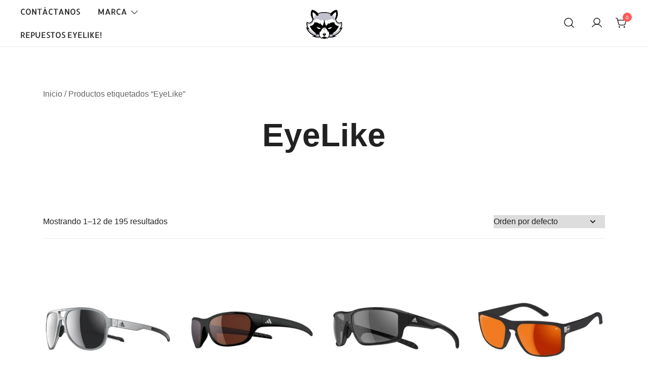

--- FILE ---
content_type: text/html; charset=UTF-8
request_url: http://eyelike.co/product-tag/eyelike/
body_size: 12399
content:
<!doctype html>
<html lang="es">
<head>
	<meta charset="UTF-8">
	<meta name="viewport" content="width=device-width, initial-scale=1">
	<link rel="profile" href="https://gmpg.org/xfn/11">

	<title>EyeLike</title>
<meta name='robots' content='max-image-preview:large' />
<link rel='dns-prefetch' href='//s.w.org' />
<link rel="alternate" type="application/rss+xml" title=" &raquo; Feed" href="http://eyelike.co/feed/" />
<link rel="alternate" type="application/rss+xml" title=" &raquo; Feed de los comentarios" href="http://eyelike.co/comments/feed/" />
<link rel="alternate" type="application/rss+xml" title=" &raquo; EyeLike Etiqueta Feed" href="http://eyelike.co/product-tag/eyelike/feed/" />
		<script>
			window._wpemojiSettings = {"baseUrl":"https:\/\/s.w.org\/images\/core\/emoji\/13.1.0\/72x72\/","ext":".png","svgUrl":"https:\/\/s.w.org\/images\/core\/emoji\/13.1.0\/svg\/","svgExt":".svg","source":{"concatemoji":"http:\/\/eyelike.co\/wp-includes\/js\/wp-emoji-release.min.js?ver=5.8.5"}};
			!function(e,a,t){var n,r,o,i=a.createElement("canvas"),p=i.getContext&&i.getContext("2d");function s(e,t){var a=String.fromCharCode;p.clearRect(0,0,i.width,i.height),p.fillText(a.apply(this,e),0,0);e=i.toDataURL();return p.clearRect(0,0,i.width,i.height),p.fillText(a.apply(this,t),0,0),e===i.toDataURL()}function c(e){var t=a.createElement("script");t.src=e,t.defer=t.type="text/javascript",a.getElementsByTagName("head")[0].appendChild(t)}for(o=Array("flag","emoji"),t.supports={everything:!0,everythingExceptFlag:!0},r=0;r<o.length;r++)t.supports[o[r]]=function(e){if(!p||!p.fillText)return!1;switch(p.textBaseline="top",p.font="600 32px Arial",e){case"flag":return s([127987,65039,8205,9895,65039],[127987,65039,8203,9895,65039])?!1:!s([55356,56826,55356,56819],[55356,56826,8203,55356,56819])&&!s([55356,57332,56128,56423,56128,56418,56128,56421,56128,56430,56128,56423,56128,56447],[55356,57332,8203,56128,56423,8203,56128,56418,8203,56128,56421,8203,56128,56430,8203,56128,56423,8203,56128,56447]);case"emoji":return!s([10084,65039,8205,55357,56613],[10084,65039,8203,55357,56613])}return!1}(o[r]),t.supports.everything=t.supports.everything&&t.supports[o[r]],"flag"!==o[r]&&(t.supports.everythingExceptFlag=t.supports.everythingExceptFlag&&t.supports[o[r]]);t.supports.everythingExceptFlag=t.supports.everythingExceptFlag&&!t.supports.flag,t.DOMReady=!1,t.readyCallback=function(){t.DOMReady=!0},t.supports.everything||(n=function(){t.readyCallback()},a.addEventListener?(a.addEventListener("DOMContentLoaded",n,!1),e.addEventListener("load",n,!1)):(e.attachEvent("onload",n),a.attachEvent("onreadystatechange",function(){"complete"===a.readyState&&t.readyCallback()})),(n=t.source||{}).concatemoji?c(n.concatemoji):n.wpemoji&&n.twemoji&&(c(n.twemoji),c(n.wpemoji)))}(window,document,window._wpemojiSettings);
		</script>
		<style>
img.wp-smiley,
img.emoji {
	display: inline !important;
	border: none !important;
	box-shadow: none !important;
	height: 1em !important;
	width: 1em !important;
	margin: 0 .07em !important;
	vertical-align: -0.1em !important;
	background: none !important;
	padding: 0 !important;
}
</style>
	<link rel='stylesheet' id='botiga-woocommerce-style-css'  href='http://eyelike.co/wp-content/themes/botiga/assets/css/woocommerce.min.css?ver=1.2.1' media='all' />
<style id='botiga-woocommerce-style-inline-css'>
@font-face {
			font-family: "star";
			src: url("http://eyelike.co/wp-content/plugins/woocommerce/assets/fonts/star.eot");
			src: url("http://eyelike.co/wp-content/plugins/woocommerce/assets/fonts/star.eot?#iefix") format("embedded-opentype"),
				url("http://eyelike.co/wp-content/plugins/woocommerce/assets/fonts/star.woff") format("woff"),
				url("http://eyelike.co/wp-content/plugins/woocommerce/assets/fonts/star.ttf") format("truetype"),
				url("http://eyelike.co/wp-content/plugins/woocommerce/assets/fonts/star.svg#star") format("svg");
			font-weight: normal;
			font-style: normal;
		}
		@font-face {
			font-family: "WooCommerce";
			src: url("http://eyelike.co/wp-content/plugins/woocommerce/assets/fonts/WooCommerce.eot");
			src: url("http://eyelike.co/wp-content/plugins/woocommerce/assets/fonts/WooCommerce.eot?#iefix") format("embedded-opentype"),
				url("http://eyelike.co/wp-content/plugins/woocommerce/assets/fonts/WooCommerce.woff") format("woff"),
				url("http://eyelike.co/wp-content/plugins/woocommerce/assets/fonts/WooCommerce.ttf") format("truetype"),
				url("http://eyelike.co/wp-content/plugins/woocommerce/assets/fonts/WooCommerce.svg#WooCommerce") format("svg");
			font-weight: normal;
			font-style: normal;
		}
</style>
<link rel='stylesheet' id='wp-block-library-css'  href='http://eyelike.co/wp-includes/css/dist/block-library/style.min.css?ver=5.8.5' media='all' />
<link rel='stylesheet' id='wc-blocks-vendors-style-css'  href='http://eyelike.co/wp-content/plugins/woocommerce/packages/woocommerce-blocks/build/wc-blocks-vendors-style.css?ver=5.9.1' media='all' />
<link rel='stylesheet' id='wc-blocks-style-css'  href='http://eyelike.co/wp-content/plugins/woocommerce/packages/woocommerce-blocks/build/wc-blocks-style.css?ver=5.9.1' media='all' />
<link rel='stylesheet' id='coblocks-frontend-css'  href='http://eyelike.co/wp-content/plugins/coblocks/dist/style-coblocks-1.css?ver=2.24.4' media='all' />
<style id='woocommerce-inline-inline-css'>
.woocommerce form .form-row .required { visibility: visible; }
</style>
<link rel='stylesheet' id='wp-components-css'  href='http://eyelike.co/wp-includes/css/dist/components/style.min.css?ver=5.8.5' media='all' />
<link rel='stylesheet' id='godaddy-styles-css'  href='http://eyelike.co/wp-content/plugins/coblocks/includes/Dependencies/GoDaddy/Styles/build/latest.css?ver=0.4.2' media='all' />
<link rel='stylesheet' id='woo-variation-swatches-css'  href='http://eyelike.co/wp-content/plugins/woo-variation-swatches/assets/css/frontend.min.css?ver=1677184987' media='all' />
<style id='woo-variation-swatches-inline-css'>
:root {
--wvs-tick:url("data:image/svg+xml;utf8,%3Csvg filter='drop-shadow(0px 0px 2px rgb(0 0 0 / .8))' xmlns='http://www.w3.org/2000/svg'  viewBox='0 0 30 30'%3E%3Cpath fill='none' stroke='%23ffffff' stroke-linecap='round' stroke-linejoin='round' stroke-width='4' d='M4 16L11 23 27 7'/%3E%3C/svg%3E");

--wvs-cross:url("data:image/svg+xml;utf8,%3Csvg filter='drop-shadow(0px 0px 5px rgb(255 255 255 / .6))' xmlns='http://www.w3.org/2000/svg' width='72px' height='72px' viewBox='0 0 24 24'%3E%3Cpath fill='none' stroke='%23ff0000' stroke-linecap='round' stroke-width='0.6' d='M5 5L19 19M19 5L5 19'/%3E%3C/svg%3E");
--wvs-single-product-item-width:30px;
--wvs-single-product-item-height:30px;
--wvs-single-product-item-font-size:16px}
</style>
<link rel='stylesheet' id='wc-gateway-ppec-frontend-css'  href='http://eyelike.co/wp-content/plugins/woocommerce-gateway-paypal-express-checkout/assets/css/wc-gateway-ppec-frontend.css?ver=2.1.3' media='all' />
<link rel='stylesheet' id='botiga-google-fonts-css'  href='http://eyelike.co/wp-content/fonts/4e8eecb19e4d61cd3436bc09f825e1ed.css?ver=1.2.1' media='all' />
<link rel='stylesheet' id='botiga-bhfb-css'  href='http://eyelike.co/wp-content/themes/botiga/assets/css/botiga-bhfb.min.css?ver=1.2.1' media='all' />
<link rel='stylesheet' id='botiga-style-min-css'  href='http://eyelike.co/wp-content/themes/botiga/assets/css/styles.min.css?ver=1.2.1' media='all' />
<link rel='stylesheet' id='botiga-custom-styles-css'  href='http://eyelike.co/wp-content/uploads/botiga/custom-styles.css?ver=1701810799' media='all' />
<link rel='stylesheet' id='botiga-style-css'  href='http://eyelike.co/wp-content/themes/botiga/style.css?ver=1.2.1' media='all' />
<script src='http://eyelike.co/wp-includes/js/jquery/jquery.min.js?ver=3.6.0' id='jquery-core-js'></script>
<script src='http://eyelike.co/wp-includes/js/jquery/jquery-migrate.min.js?ver=3.3.2' id='jquery-migrate-js'></script>
<link rel="https://api.w.org/" href="http://eyelike.co/wp-json/" /><link rel="alternate" type="application/json" href="http://eyelike.co/wp-json/wp/v2/product_tag/37" /><link rel="EditURI" type="application/rsd+xml" title="RSD" href="http://eyelike.co/xmlrpc.php?rsd" />
<link rel="wlwmanifest" type="application/wlwmanifest+xml" href="http://eyelike.co/wp-includes/wlwmanifest.xml" /> 
<meta name="generator" content="WordPress 5.8.5" />
<meta name="generator" content="WooCommerce 5.8.1" />
	<noscript><style>.woocommerce-product-gallery{ opacity: 1 !important; }</style></noscript>
			<style type="text/css">
					.site-title,
			.site-description {
				position: absolute;
				clip: rect(1px, 1px, 1px, 1px);
				}
					</style>
		<link rel="icon" href="http://eyelike.co/wp-content/uploads/2022/10/cropped-EyeLike-mascota-racoon-mapache-32x32.png" sizes="32x32" />
<link rel="icon" href="http://eyelike.co/wp-content/uploads/2022/10/cropped-EyeLike-mascota-racoon-mapache-192x192.png" sizes="192x192" />
<link rel="apple-touch-icon" href="http://eyelike.co/wp-content/uploads/2022/10/cropped-EyeLike-mascota-racoon-mapache-180x180.png" />
<meta name="msapplication-TileImage" content="http://eyelike.co/wp-content/uploads/2022/10/cropped-EyeLike-mascota-racoon-mapache-270x270.png" />
	
</head>

<body class="archive tax-product_tag term-eyelike term-37 wp-custom-logo wp-embed-responsive theme-botiga woocommerce woocommerce-page woocommerce-no-js woo-variation-swatches wvs-behavior-blur wvs-theme-botiga wvs-show-label wvs-tooltip header-header_layout_1 hfeed botiga-site-layout-default woocommerce-active shop-columns-tablet-3 shop-columns-mobile-1 has-bhfb-builder">
	<div class="single-product botiga-quick-view-popup">
		<div class="botiga-quick-view-loader">
			<svg xmlns="http://www.w3.org/2000/svg" width="25" height="25" viewBox="0 0 512 512" aria-hidden="true" focusable="false">
				<path fill="#FFF" d="M288 39.056v16.659c0 10.804 7.281 20.159 17.686 23.066C383.204 100.434 440 171.518 440 256c0 101.689-82.295 184-184 184-101.689 0-184-82.295-184-184 0-84.47 56.786-155.564 134.312-177.219C216.719 75.874 224 66.517 224 55.712V39.064c0-15.709-14.834-27.153-30.046-23.234C86.603 43.482 7.394 141.206 8.003 257.332c.72 137.052 111.477 246.956 248.531 246.667C393.255 503.711 504 392.788 504 256c0-115.633-79.14-212.779-186.211-240.236C302.678 11.889 288 23.456 288 39.056z" />
			</svg>
		</div>
		<div class="botiga-quick-view-popup-content">
			<a href="#" class="botiga-quick-view-popup-close-button" title="Close quick view popup">
				<i class="ws-svg-icon"><svg width="16" height="16" fill="none" viewBox="0 0 16 16" xmlns="http://www.w3.org/2000/svg"><path d="M2.219.781L.78 2.22 9.562 11l-8.78 8.781 1.437 1.438L11 12.437l8.781 8.782 1.438-1.438L12.437 11l8.782-8.781L19.78.78 11 9.562 2.219.783z" /></svg></i>
			</a>
			<div class="botiga-quick-view-popup-content-ajax"></div>
		</div>
	</div>
	
	

<div id="page" class="site">

	<a class="skip-link screen-reader-text" href="#primary">Saltar al contenido</a>

	
            <header class="bhfb bhfb-header bhfb-desktop">                 <div class="bhfb-rows">
                    
                        <div class="bhfb-row-wrapper bhfb-above_header_row bt-d-none" style="">
                            
<div class="container-fluid">
    <div class="bhfb-row bhfb-cols-3 bhfb-cols-layout-equal-desktop bhfb-cols-layout-equal-tablet bhfb-is-row-empty">
                    
            <div class="bhfb-column bhfb-column-1">
                
                
                
            </div>

                    
            <div class="bhfb-column bhfb-column-2">
                
                
                
            </div>

                    
            <div class="bhfb-column bhfb-column-3">
                
                
                
            </div>

            </div>
</div>                        </div>

                    
                        <div class="bhfb-row-wrapper bhfb-main_header_row" style="">
                            
<div class="container-fluid">
    <div class="bhfb-row bhfb-cols-3 bhfb-cols-layout-equal-desktop bhfb-cols-layout-equal-tablet">
                    
            <div class="bhfb-column bhfb-column-1">
                
                
                <div class="bhfb-builder-item bhfb-component-menu" data-component-id="menu">	
        <nav id="site-navigation" class="botiga-dropdown main-navigation">
            <div class="menu-main-menu-container"><ul id="primary-menu" class="menu"><li id="menu-item-261" class="menu-item menu-item-type-post_type menu-item-object-page menu-item-261"><a href="http://eyelike.co/contactanos/">Contáctanos</a></li>
<li id="menu-item-3875" class="menu-item menu-item-type-custom menu-item-object-custom menu-item-home menu-item-has-children menu-item-3875"><a href="http://eyelike.co/">Marca</a><span tabindex=0 class="dropdown-symbol"><i class="ws-svg-icon"><svg xmlns="http://www.w3.org/2000/svg" viewBox="0 0 512.011 512.011"><path d="M505.755 123.592c-8.341-8.341-21.824-8.341-30.165 0L256.005 343.176 36.421 123.592c-8.341-8.341-21.824-8.341-30.165 0s-8.341 21.824 0 30.165l234.667 234.667a21.275 21.275 0 0015.083 6.251 21.275 21.275 0 0015.083-6.251l234.667-234.667c8.34-8.341 8.34-21.824-.001-30.165z" /></svg></i></span>
<ul class="sub-menu">
	<li id="menu-item-40" class="menu-item menu-item-type-taxonomy menu-item-object-product_cat menu-item-40"><a href="http://eyelike.co/product-category/adidas/">Adidas</a></li>
	<li id="menu-item-15573" class="menu-item menu-item-type-taxonomy menu-item-object-product_cat menu-item-15573"><a href="http://eyelike.co/product-category/armani-exchange/">Armani Exchange</a></li>
	<li id="menu-item-41" class="menu-item menu-item-type-taxonomy menu-item-object-product_cat menu-item-41"><a href="http://eyelike.co/product-category/arnette/">Arnette</a></li>
	<li id="menu-item-3837" class="menu-item menu-item-type-taxonomy menu-item-object-product_cat menu-item-3837"><a href="http://eyelike.co/product-category/bolle/">Bolle</a></li>
	<li id="menu-item-3918" class="menu-item menu-item-type-custom menu-item-object-custom menu-item-3918"><a href="http://eyelike.co/product-category/carolina-herrera/">Carolina Herrara</a></li>
	<li id="menu-item-42" class="menu-item menu-item-type-taxonomy menu-item-object-product_cat menu-item-42"><a href="http://eyelike.co/product-category/carrera/">Carrera</a></li>
	<li id="menu-item-3951" class="menu-item menu-item-type-custom menu-item-object-custom menu-item-3951"><a href="http://eyelike.co/product-category/cebe/">Cébé</a></li>
	<li id="menu-item-3895" class="menu-item menu-item-type-custom menu-item-object-custom menu-item-3895"><a href="http://eyelike.co/product-category/hawkers/">Hawkers</a></li>
	<li id="menu-item-43" class="menu-item menu-item-type-taxonomy menu-item-object-product_cat menu-item-43"><a href="http://eyelike.co/product-category/julbo/">Julbo</a></li>
	<li id="menu-item-44" class="menu-item menu-item-type-taxonomy menu-item-object-product_cat menu-item-has-children menu-item-44"><a href="http://eyelike.co/product-category/oakley/">Oakley</a><span tabindex=0 class="dropdown-symbol"><i class="ws-svg-icon"><svg xmlns="http://www.w3.org/2000/svg" viewBox="0 0 512.011 512.011"><path d="M505.755 123.592c-8.341-8.341-21.824-8.341-30.165 0L256.005 343.176 36.421 123.592c-8.341-8.341-21.824-8.341-30.165 0s-8.341 21.824 0 30.165l234.667 234.667a21.275 21.275 0 0015.083 6.251 21.275 21.275 0 0015.083-6.251l234.667-234.667c8.34-8.341 8.34-21.824-.001-30.165z" /></svg></i></span>
	<ul class="sub-menu">
		<li id="menu-item-2577" class="menu-item menu-item-type-custom menu-item-object-custom menu-item-2577"><a href="https://eyelike.co/product/oakley-five-squared-54-20/">Five Squared 54-20</a></li>
		<li id="menu-item-2579" class="menu-item menu-item-type-custom menu-item-object-custom menu-item-2579"><a href="https://eyelike.co/product/oakley-frogskins-55-17/">Frogskins 55-17</a></li>
		<li id="menu-item-2580" class="menu-item menu-item-type-custom menu-item-object-custom menu-item-2580"><a href="https://eyelike.co/product/oakley-fuel-cell-60-19/">Fuel Cell 60-19</a></li>
		<li id="menu-item-2582" class="menu-item menu-item-type-custom menu-item-object-custom menu-item-2582"><a href="https://eyelike.co/product/oakley-gascan-60-15/">Gascan 60-15</a></li>
		<li id="menu-item-2624" class="menu-item menu-item-type-custom menu-item-object-custom menu-item-2624"><a href="http://eyelike.co/?s=holbrook&#038;post_type=product">Holbrook</a></li>
		<li id="menu-item-2625" class="menu-item menu-item-type-custom menu-item-object-custom menu-item-2625"><a href="https://eyelike.co/?s=jupiter&#038;post_type=product">Jupiter</a></li>
		<li id="menu-item-2627" class="menu-item menu-item-type-custom menu-item-object-custom menu-item-2627"><a href="http://eyelike.co/?s=sliver&#038;post_type=product">Sliver</a></li>
		<li id="menu-item-13672" class="menu-item menu-item-type-custom menu-item-object-custom menu-item-13672"><a href="http://eyelike.co/product/oakley-split-shot-64-17/">Splitshot</a></li>
		<li id="menu-item-4016" class="menu-item menu-item-type-custom menu-item-object-custom menu-item-4016"><a href="http://eyelike.co/product/oakley-stringer-55-16/">Stringer 55-16</a></li>
		<li id="menu-item-2608" class="menu-item menu-item-type-custom menu-item-object-custom menu-item-2608"><a href="https://eyelike.co/product/oakley-triggerman-59-20/">Triggerman 59-20</a></li>
		<li id="menu-item-2610" class="menu-item menu-item-type-custom menu-item-object-custom menu-item-2610"><a href="https://eyelike.co/product/oakley-turbine-65-17/">Turbine 65-17</a></li>
		<li id="menu-item-2628" class="menu-item menu-item-type-custom menu-item-object-custom menu-item-2628"><a href="http://eyelike.co/?s=two+face&#038;post_type=product">Two Face</a></li>
		<li id="menu-item-2614" class="menu-item menu-item-type-custom menu-item-object-custom menu-item-2614"><a href="https://eyelike.co/product/oakley-x-ten-61-19/">X-ten 61-19</a></li>
	</ul>
</li>
	<li id="menu-item-558" class="menu-item menu-item-type-taxonomy menu-item-object-product_cat menu-item-558"><a href="http://eyelike.co/product-category/prada/">Prada</a></li>
	<li id="menu-item-7834" class="menu-item menu-item-type-taxonomy menu-item-object-product_cat menu-item-7834"><a href="http://eyelike.co/product-category/puma/">Puma</a></li>
	<li id="menu-item-45" class="menu-item menu-item-type-taxonomy menu-item-object-product_cat menu-item-has-children menu-item-45"><a href="http://eyelike.co/product-category/rayban/">RayBan</a><span tabindex=0 class="dropdown-symbol"><i class="ws-svg-icon"><svg xmlns="http://www.w3.org/2000/svg" viewBox="0 0 512.011 512.011"><path d="M505.755 123.592c-8.341-8.341-21.824-8.341-30.165 0L256.005 343.176 36.421 123.592c-8.341-8.341-21.824-8.341-30.165 0s-8.341 21.824 0 30.165l234.667 234.667a21.275 21.275 0 0015.083 6.251 21.275 21.275 0 0015.083-6.251l234.667-234.667c8.34-8.341 8.34-21.824-.001-30.165z" /></svg></i></span>
	<ul class="sub-menu">
		<li id="menu-item-4013" class="menu-item menu-item-type-custom menu-item-object-custom menu-item-4013"><a href="http://eyelike.co/?s=RB2132&#038;post_type=product">RB2132 New Wayfarer</a></li>
		<li id="menu-item-4011" class="menu-item menu-item-type-custom menu-item-object-custom menu-item-4011"><a href="http://eyelike.co/?s=RB2140&#038;post_type=product">RB2140 Wayfarer</a></li>
		<li id="menu-item-3270" class="menu-item menu-item-type-custom menu-item-object-custom menu-item-3270"><a href="https://eyelike.co/product/rayban-rb3016-caravan-51-21/">RB3016 Caravan 51-21</a></li>
		<li id="menu-item-4012" class="menu-item menu-item-type-custom menu-item-object-custom menu-item-4012"><a href="http://eyelike.co/?s=RB3025&#038;post_type=product">RB3025 Aviador</a></li>
		<li id="menu-item-3285" class="menu-item menu-item-type-custom menu-item-object-custom menu-item-3285"><a href="https://eyelike.co/product/rayban-rb4125-cats-63-13/">RB4125 Cats 63-13</a></li>
		<li id="menu-item-3287" class="menu-item menu-item-type-custom menu-item-object-custom menu-item-3287"><a href="http://eyelike.co/?s=justin&#038;post_type=product">RB4165 Justin</a></li>
		<li id="menu-item-3289" class="menu-item menu-item-type-custom menu-item-object-custom menu-item-3289"><a href="https://eyelike.co/product/rayban-rb4171-erika-54-18/">RB4171 Erika 54-18</a></li>
		<li id="menu-item-3290" class="menu-item menu-item-type-custom menu-item-object-custom menu-item-3290"><a href="https://eyelike.co/product/rayban-rb4179-62/">RB4179 62</a></li>
		<li id="menu-item-3292" class="menu-item menu-item-type-custom menu-item-object-custom menu-item-3292"><a href="https://eyelike.co/product/rayban-rb4187-chris-54-18/">RB4187 Chris 54-18</a></li>
		<li id="menu-item-3295" class="menu-item menu-item-type-custom menu-item-object-custom menu-item-3295"><a href="https://eyelike.co/product/rayban-rb4202-andy-55-17/">RB4202 Andy 55-17</a></li>
	</ul>
</li>
	<li id="menu-item-7835" class="menu-item menu-item-type-taxonomy menu-item-object-product_cat menu-item-7835"><a href="http://eyelike.co/product-category/spy/">SPY</a></li>
	<li id="menu-item-21535" class="menu-item menu-item-type-taxonomy menu-item-object-product_cat menu-item-21535"><a href="http://eyelike.co/product-category/vogue/">Vogue</a></li>
</ul>
</li>
<li id="menu-item-3379" class="menu-item menu-item-type-custom menu-item-object-custom menu-item-3379"><a href="http://eyelike.co/product/repuestos-eyelike/">Repuestos EyeLike!</a></li>
</ul></div>        </nav><!-- #site-navigation -->
    </div>
            </div>

                    
            <div class="bhfb-column bhfb-column-2">
                
                
                
<div class="bhfb-builder-item bhfb-component-logo" data-component-id="logo">
        <div class="site-branding">
        <a href="http://eyelike.co/" class="custom-logo-link" rel="home"><img width="640" height="478" src="http://eyelike.co/wp-content/uploads/2022/10/cropped-cropped-EyeLike-mascota-racoon-mapache-2-1.png" class="custom-logo" alt="" srcset="http://eyelike.co/wp-content/uploads/2022/10/cropped-cropped-EyeLike-mascota-racoon-mapache-2-1.png 640w, http://eyelike.co/wp-content/uploads/2022/10/cropped-cropped-EyeLike-mascota-racoon-mapache-2-1-300x224.png 300w, http://eyelike.co/wp-content/uploads/2022/10/cropped-cropped-EyeLike-mascota-racoon-mapache-2-1-575x429.png 575w, http://eyelike.co/wp-content/uploads/2022/10/cropped-cropped-EyeLike-mascota-racoon-mapache-2-1-380x284.png 380w" sizes="(max-width: 640px) 100vw, 640px" /></a>            <p class="site-title"><a href="http://eyelike.co/" rel="home"></a></p>
                </div><!-- .site-branding -->
</div>
            </div>

                    
            <div class="bhfb-column bhfb-column-3">
                
                
                <div class="bhfb-builder-item bhfb-component-search" data-component-id="search">    <a href="#" class="header-search" title="Search for a product">
        <i class="ws-svg-icon icon-search active"><svg width="24" height="24" fill="none" xmlns="http://www.w3.org/2000/svg"><path fill-rule="evenodd" d="M10.875 3.75a7.125 7.125 0 100 14.25 7.125 7.125 0 000-14.25zM2.25 10.875a8.625 8.625 0 1117.25 0 8.625 8.625 0 01-17.25 0z" /><path fill-rule="evenodd" d="M15.913 15.914a.75.75 0 011.06 0l4.557 4.556a.75.75 0 01-1.06 1.06l-4.557-4.556a.75.75 0 010-1.06z" /></svg></i><i class="ws-svg-icon icon-cancel"><svg width="16" height="16" fill="none" viewBox="0 0 16 16" xmlns="http://www.w3.org/2000/svg"><path d="M2.219.781L.78 2.22 9.562 11l-8.78 8.781 1.437 1.438L11 12.437l8.781 8.782 1.438-1.438L12.437 11l8.782-8.781L19.78.78 11 9.562 2.219.783z" /></svg></i>    </a>
</div><div class="bhfb-builder-item bhfb-component-woo_icons" data-component-id="woo_icons">
<a class="header-item wc-account-link" href="http://eyelike.co/my-account/" title="Tu cuenta"><i class="ws-svg-icon"><svg width="24" height="24" fill="none" xmlns="http://www.w3.org/2000/svg"><path fill-rule="evenodd" d="M12 3.75a5.25 5.25 0 100 10.5 5.25 5.25 0 000-10.5zM5.25 9a6.75 6.75 0 1113.5 0 6.75 6.75 0 01-13.5 0z" /><path fill-rule="evenodd" d="M12 15.75a9.754 9.754 0 00-8.445 4.874.75.75 0 11-1.3-.75 11.254 11.254 0 0119.49 0 .75.75 0 01-1.3.75A9.754 9.754 0 0012 15.75z" /></svg></i></a>	

<div id="site-header-cart" class="site-header-cart header-item mini-cart-has-no-scroll">
    <div class="">
        <a class="cart-contents" href="http://eyelike.co/carrito/" title="Ver tu carrito de la compra"><span class="cart-count"><i class="ws-svg-icon"><svg width="24" height="24" viewBox="0 0 24 24" fill="none" xmlns="http://www.w3.org/2000/svg"><path d="M7.5 21.75a1.5 1.5 0 100-3 1.5 1.5 0 000 3zM17.25 21.75a1.5 1.5 0 100-3 1.5 1.5 0 000 3z" /><path fill-rule="evenodd" d="M0 3a.75.75 0 01.75-.75h1.577A1.5 1.5 0 013.77 3.338L4.53 6h16.256a.75.75 0 01.72.956l-2.474 8.662a2.25 2.25 0 01-2.163 1.632H7.88a2.25 2.25 0 01-2.163-1.632l-2.47-8.645a.738.738 0 01-.01-.033l-.91-3.19H.75A.75.75 0 010 3zm4.959 4.5l2.201 7.706a.75.75 0 00.721.544h8.988a.75.75 0 00.72-.544L19.792 7.5H4.96z" /></svg></i><span class="count-number">0</span></span></a>    </div>
    <div class="widget woocommerce widget_shopping_cart"><div class="widgettitle">Tu carrito</div><div class="widget_shopping_cart_content"></div></div></div>
</div>
            </div>

            </div>
</div>                        </div>

                    
                        <div class="bhfb-row-wrapper bhfb-below_header_row bt-d-none" style="">
                            
<div class="container-fluid">
    <div class="bhfb-row bhfb-cols-3 bhfb-cols-layout-equal-desktop bhfb-cols-layout-equal-tablet bhfb-is-row-empty">
                    
            <div class="bhfb-column bhfb-column-1">
                
                
                
            </div>

                    
            <div class="bhfb-column bhfb-column-2">
                
                
                
            </div>

                    
            <div class="bhfb-column bhfb-column-3">
                
                
                
            </div>

            </div>
</div>                        </div>

                                    </div>

                
<div class="header-search-form">
<form role="search" method="get" class="woocommerce-product-search" action="http://eyelike.co/">
	<label class="screen-reader-text" for="woocommerce-product-search-field-search-form-1">Buscar:</label>
	<input type="search" id="woocommerce-product-search-field-search-form-1" class="search-field wc-search-field" placeholder="Buscar productos..." value="" name="s" />
	<button type="submit" class="search-submit" value="Buscar" title="Search for the product"><i class="ws-svg-icon"><svg width="24" height="24" fill="none" xmlns="http://www.w3.org/2000/svg"><path fill-rule="evenodd" d="M10.875 3.75a7.125 7.125 0 100 14.25 7.125 7.125 0 000-14.25zM2.25 10.875a8.625 8.625 0 1117.25 0 8.625 8.625 0 01-17.25 0z" /><path fill-rule="evenodd" d="M15.913 15.914a.75.75 0 011.06 0l4.557 4.556a.75.75 0 01-1.06 1.06l-4.557-4.556a.75.75 0 010-1.06z" /></svg></i></button>
	<input type="hidden" name="post_type" value="product" />
</form>
</div>
                            </header>

            
            <header class="bhfb bhfb-header bhfb-mobile">                 <div class="bhfb-rows">
                    
                        <div class="bhfb-row-wrapper bhfb-above_header_row bt-d-none" style="">
                            
<div class="container-fluid">
    <div class="bhfb-row bhfb-cols-3 bhfb-cols-layout-equal-desktop bhfb-cols-layout-equal-tablet bhfb-is-row-empty">
                    
            <div class="bhfb-column bhfb-column-1">
                
                
                
            </div>

                    
            <div class="bhfb-column bhfb-column-2">
                
                
                
            </div>

                    
            <div class="bhfb-column bhfb-column-3">
                
                
                
            </div>

            </div>
</div>                        </div>

                    
                        <div class="bhfb-row-wrapper bhfb-main_header_row" style="">
                            
<div class="container-fluid">
    <div class="bhfb-row bhfb-cols-3 bhfb-cols-layout-equal-desktop bhfb-cols-layout-equal-tablet">
                    
            <div class="bhfb-column bhfb-column-1">
                
                
                <div class="bhfb-builder-item bhfb-component-mobile_hamburger" data-component-id="mobile_hamburger">
        <a href="#" class="menu-toggle" title="Open mobile offcanvas menu">
        <i class="ws-svg-icon"><svg width="16" height="11" viewBox="0 0 16 11" fill="none" xmlns="http://www.w3.org/2000/svg"><rect width="16" height="1" /><rect y="5" width="16" height="1" /><rect y="10" width="16" height="1" /></svg></i>
    </a>
</div>
            </div>

                    
            <div class="bhfb-column bhfb-column-2">
                
                
                
<div class="bhfb-builder-item bhfb-component-logo" data-component-id="logo">
        <div class="site-branding">
        <a href="http://eyelike.co/" class="custom-logo-link" rel="home"><img width="640" height="478" src="http://eyelike.co/wp-content/uploads/2022/10/cropped-cropped-EyeLike-mascota-racoon-mapache-2-1.png" class="custom-logo" alt="" srcset="http://eyelike.co/wp-content/uploads/2022/10/cropped-cropped-EyeLike-mascota-racoon-mapache-2-1.png 640w, http://eyelike.co/wp-content/uploads/2022/10/cropped-cropped-EyeLike-mascota-racoon-mapache-2-1-300x224.png 300w, http://eyelike.co/wp-content/uploads/2022/10/cropped-cropped-EyeLike-mascota-racoon-mapache-2-1-575x429.png 575w, http://eyelike.co/wp-content/uploads/2022/10/cropped-cropped-EyeLike-mascota-racoon-mapache-2-1-380x284.png 380w" sizes="(max-width: 640px) 100vw, 640px" /></a>            <p class="site-title"><a href="http://eyelike.co/" rel="home"></a></p>
                </div><!-- .site-branding -->
</div>
            </div>

                    
            <div class="bhfb-column bhfb-column-3">
                
                
                <div class="bhfb-builder-item bhfb-component-search" data-component-id="search">    <a href="#" class="header-search" title="Search for a product">
        <i class="ws-svg-icon icon-search active"><svg width="24" height="24" fill="none" xmlns="http://www.w3.org/2000/svg"><path fill-rule="evenodd" d="M10.875 3.75a7.125 7.125 0 100 14.25 7.125 7.125 0 000-14.25zM2.25 10.875a8.625 8.625 0 1117.25 0 8.625 8.625 0 01-17.25 0z" /><path fill-rule="evenodd" d="M15.913 15.914a.75.75 0 011.06 0l4.557 4.556a.75.75 0 01-1.06 1.06l-4.557-4.556a.75.75 0 010-1.06z" /></svg></i><i class="ws-svg-icon icon-cancel"><svg width="16" height="16" fill="none" viewBox="0 0 16 16" xmlns="http://www.w3.org/2000/svg"><path d="M2.219.781L.78 2.22 9.562 11l-8.78 8.781 1.437 1.438L11 12.437l8.781 8.782 1.438-1.438L12.437 11l8.782-8.781L19.78.78 11 9.562 2.219.783z" /></svg></i>    </a>
</div><div class="bhfb-builder-item bhfb-component-woo_icons" data-component-id="woo_icons">
<a class="header-item wc-account-link" href="http://eyelike.co/my-account/" title="Tu cuenta"><i class="ws-svg-icon"><svg width="24" height="24" fill="none" xmlns="http://www.w3.org/2000/svg"><path fill-rule="evenodd" d="M12 3.75a5.25 5.25 0 100 10.5 5.25 5.25 0 000-10.5zM5.25 9a6.75 6.75 0 1113.5 0 6.75 6.75 0 01-13.5 0z" /><path fill-rule="evenodd" d="M12 15.75a9.754 9.754 0 00-8.445 4.874.75.75 0 11-1.3-.75 11.254 11.254 0 0119.49 0 .75.75 0 01-1.3.75A9.754 9.754 0 0012 15.75z" /></svg></i></a>	

<div id="site-header-cart" class="site-header-cart header-item mini-cart-has-no-scroll">
    <div class="">
        <a class="cart-contents" href="http://eyelike.co/carrito/" title="Ver tu carrito de la compra"><span class="cart-count"><i class="ws-svg-icon"><svg width="24" height="24" viewBox="0 0 24 24" fill="none" xmlns="http://www.w3.org/2000/svg"><path d="M7.5 21.75a1.5 1.5 0 100-3 1.5 1.5 0 000 3zM17.25 21.75a1.5 1.5 0 100-3 1.5 1.5 0 000 3z" /><path fill-rule="evenodd" d="M0 3a.75.75 0 01.75-.75h1.577A1.5 1.5 0 013.77 3.338L4.53 6h16.256a.75.75 0 01.72.956l-2.474 8.662a2.25 2.25 0 01-2.163 1.632H7.88a2.25 2.25 0 01-2.163-1.632l-2.47-8.645a.738.738 0 01-.01-.033l-.91-3.19H.75A.75.75 0 010 3zm4.959 4.5l2.201 7.706a.75.75 0 00.721.544h8.988a.75.75 0 00.72-.544L19.792 7.5H4.96z" /></svg></i><span class="count-number">0</span></span></a>    </div>
    <div class="widget woocommerce widget_shopping_cart"><div class="widgettitle">Tu carrito</div><div class="widget_shopping_cart_content"></div></div></div>
</div>
            </div>

            </div>
</div>                        </div>

                    
                        <div class="bhfb-row-wrapper bhfb-below_header_row bt-d-none" style="">
                            
<div class="container-fluid">
    <div class="bhfb-row bhfb-cols-3 bhfb-cols-layout-equal-desktop bhfb-cols-layout-equal-tablet bhfb-is-row-empty">
                    
            <div class="bhfb-column bhfb-column-1">
                
                
                
            </div>

                    
            <div class="bhfb-column bhfb-column-2">
                
                
                
            </div>

                    
            <div class="bhfb-column bhfb-column-3">
                
                
                
            </div>

            </div>
</div>                        </div>

                                    </div>

                
<div class="header-search-form">
<form role="search" method="get" class="woocommerce-product-search" action="http://eyelike.co/">
	<label class="screen-reader-text" for="woocommerce-product-search-field-search-form-2">Buscar:</label>
	<input type="search" id="woocommerce-product-search-field-search-form-2" class="search-field wc-search-field" placeholder="Buscar productos..." value="" name="s" />
	<button type="submit" class="search-submit" value="Buscar" title="Search for the product"><i class="ws-svg-icon"><svg width="24" height="24" fill="none" xmlns="http://www.w3.org/2000/svg"><path fill-rule="evenodd" d="M10.875 3.75a7.125 7.125 0 100 14.25 7.125 7.125 0 000-14.25zM2.25 10.875a8.625 8.625 0 1117.25 0 8.625 8.625 0 01-17.25 0z" /><path fill-rule="evenodd" d="M15.913 15.914a.75.75 0 011.06 0l4.557 4.556a.75.75 0 01-1.06 1.06l-4.557-4.556a.75.75 0 010-1.06z" /></svg></i></button>
	<input type="hidden" name="post_type" value="product" />
</form>
</div>
                            </header>

            
        <div class="bhfb bhfb-mobile_offcanvas botiga-offcanvas-menu">
            <a class="mobile-menu-close" href="#" title="Close mobile menu"><i class="ws-svg-icon icon-cancel"><svg width="16" height="16" fill="none" viewBox="0 0 16 16" xmlns="http://www.w3.org/2000/svg"><path d="M2.219.781L.78 2.22 9.562 11l-8.78 8.781 1.437 1.438L11 12.437l8.781 8.782 1.438-1.438L12.437 11l8.782-8.781L19.78.78 11 9.562 2.219.783z" /></svg></i></a>
            <div class="bhfb-mobile-offcanvas-rows">
                
<div class="container">
    <div class="bhfb-row bhfb-cols-1">
        
            <div class="bhfb-column bhfb-mobile-offcanvas-col">
                <div class="bhfb-builder-item bhfb-component-mobile_offcanvas_menu" data-component-id="mobile_offcanvas_menu">
    <nav id="site-navigation" class="botiga-dropdown main-navigation">
        <div class="menu-main-menu-container"><ul id="primary-menu" class="menu"><li class="menu-item menu-item-type-post_type menu-item-object-page menu-item-261"><a href="http://eyelike.co/contactanos/">Contáctanos</a></li>
<li class="menu-item menu-item-type-custom menu-item-object-custom menu-item-home menu-item-has-children menu-item-3875"><a href="http://eyelike.co/">Marca</a><span tabindex=0 class="dropdown-symbol"><i class="ws-svg-icon"><svg xmlns="http://www.w3.org/2000/svg" viewBox="0 0 512.011 512.011"><path d="M505.755 123.592c-8.341-8.341-21.824-8.341-30.165 0L256.005 343.176 36.421 123.592c-8.341-8.341-21.824-8.341-30.165 0s-8.341 21.824 0 30.165l234.667 234.667a21.275 21.275 0 0015.083 6.251 21.275 21.275 0 0015.083-6.251l234.667-234.667c8.34-8.341 8.34-21.824-.001-30.165z" /></svg></i></span>
<ul class="sub-menu">
	<li class="menu-item menu-item-type-taxonomy menu-item-object-product_cat menu-item-40"><a href="http://eyelike.co/product-category/adidas/">Adidas</a></li>
	<li class="menu-item menu-item-type-taxonomy menu-item-object-product_cat menu-item-15573"><a href="http://eyelike.co/product-category/armani-exchange/">Armani Exchange</a></li>
	<li class="menu-item menu-item-type-taxonomy menu-item-object-product_cat menu-item-41"><a href="http://eyelike.co/product-category/arnette/">Arnette</a></li>
	<li class="menu-item menu-item-type-taxonomy menu-item-object-product_cat menu-item-3837"><a href="http://eyelike.co/product-category/bolle/">Bolle</a></li>
	<li class="menu-item menu-item-type-custom menu-item-object-custom menu-item-3918"><a href="http://eyelike.co/product-category/carolina-herrera/">Carolina Herrara</a></li>
	<li class="menu-item menu-item-type-taxonomy menu-item-object-product_cat menu-item-42"><a href="http://eyelike.co/product-category/carrera/">Carrera</a></li>
	<li class="menu-item menu-item-type-custom menu-item-object-custom menu-item-3951"><a href="http://eyelike.co/product-category/cebe/">Cébé</a></li>
	<li class="menu-item menu-item-type-custom menu-item-object-custom menu-item-3895"><a href="http://eyelike.co/product-category/hawkers/">Hawkers</a></li>
	<li class="menu-item menu-item-type-taxonomy menu-item-object-product_cat menu-item-43"><a href="http://eyelike.co/product-category/julbo/">Julbo</a></li>
	<li class="menu-item menu-item-type-taxonomy menu-item-object-product_cat menu-item-has-children menu-item-44"><a href="http://eyelike.co/product-category/oakley/">Oakley</a><span tabindex=0 class="dropdown-symbol"><i class="ws-svg-icon"><svg xmlns="http://www.w3.org/2000/svg" viewBox="0 0 512.011 512.011"><path d="M505.755 123.592c-8.341-8.341-21.824-8.341-30.165 0L256.005 343.176 36.421 123.592c-8.341-8.341-21.824-8.341-30.165 0s-8.341 21.824 0 30.165l234.667 234.667a21.275 21.275 0 0015.083 6.251 21.275 21.275 0 0015.083-6.251l234.667-234.667c8.34-8.341 8.34-21.824-.001-30.165z" /></svg></i></span>
	<ul class="sub-menu">
		<li class="menu-item menu-item-type-custom menu-item-object-custom menu-item-2577"><a href="https://eyelike.co/product/oakley-five-squared-54-20/">Five Squared 54-20</a></li>
		<li class="menu-item menu-item-type-custom menu-item-object-custom menu-item-2579"><a href="https://eyelike.co/product/oakley-frogskins-55-17/">Frogskins 55-17</a></li>
		<li class="menu-item menu-item-type-custom menu-item-object-custom menu-item-2580"><a href="https://eyelike.co/product/oakley-fuel-cell-60-19/">Fuel Cell 60-19</a></li>
		<li class="menu-item menu-item-type-custom menu-item-object-custom menu-item-2582"><a href="https://eyelike.co/product/oakley-gascan-60-15/">Gascan 60-15</a></li>
		<li class="menu-item menu-item-type-custom menu-item-object-custom menu-item-2624"><a href="http://eyelike.co/?s=holbrook&#038;post_type=product">Holbrook</a></li>
		<li class="menu-item menu-item-type-custom menu-item-object-custom menu-item-2625"><a href="https://eyelike.co/?s=jupiter&#038;post_type=product">Jupiter</a></li>
		<li class="menu-item menu-item-type-custom menu-item-object-custom menu-item-2627"><a href="http://eyelike.co/?s=sliver&#038;post_type=product">Sliver</a></li>
		<li class="menu-item menu-item-type-custom menu-item-object-custom menu-item-13672"><a href="http://eyelike.co/product/oakley-split-shot-64-17/">Splitshot</a></li>
		<li class="menu-item menu-item-type-custom menu-item-object-custom menu-item-4016"><a href="http://eyelike.co/product/oakley-stringer-55-16/">Stringer 55-16</a></li>
		<li class="menu-item menu-item-type-custom menu-item-object-custom menu-item-2608"><a href="https://eyelike.co/product/oakley-triggerman-59-20/">Triggerman 59-20</a></li>
		<li class="menu-item menu-item-type-custom menu-item-object-custom menu-item-2610"><a href="https://eyelike.co/product/oakley-turbine-65-17/">Turbine 65-17</a></li>
		<li class="menu-item menu-item-type-custom menu-item-object-custom menu-item-2628"><a href="http://eyelike.co/?s=two+face&#038;post_type=product">Two Face</a></li>
		<li class="menu-item menu-item-type-custom menu-item-object-custom menu-item-2614"><a href="https://eyelike.co/product/oakley-x-ten-61-19/">X-ten 61-19</a></li>
	</ul>
</li>
	<li class="menu-item menu-item-type-taxonomy menu-item-object-product_cat menu-item-558"><a href="http://eyelike.co/product-category/prada/">Prada</a></li>
	<li class="menu-item menu-item-type-taxonomy menu-item-object-product_cat menu-item-7834"><a href="http://eyelike.co/product-category/puma/">Puma</a></li>
	<li class="menu-item menu-item-type-taxonomy menu-item-object-product_cat menu-item-has-children menu-item-45"><a href="http://eyelike.co/product-category/rayban/">RayBan</a><span tabindex=0 class="dropdown-symbol"><i class="ws-svg-icon"><svg xmlns="http://www.w3.org/2000/svg" viewBox="0 0 512.011 512.011"><path d="M505.755 123.592c-8.341-8.341-21.824-8.341-30.165 0L256.005 343.176 36.421 123.592c-8.341-8.341-21.824-8.341-30.165 0s-8.341 21.824 0 30.165l234.667 234.667a21.275 21.275 0 0015.083 6.251 21.275 21.275 0 0015.083-6.251l234.667-234.667c8.34-8.341 8.34-21.824-.001-30.165z" /></svg></i></span>
	<ul class="sub-menu">
		<li class="menu-item menu-item-type-custom menu-item-object-custom menu-item-4013"><a href="http://eyelike.co/?s=RB2132&#038;post_type=product">RB2132 New Wayfarer</a></li>
		<li class="menu-item menu-item-type-custom menu-item-object-custom menu-item-4011"><a href="http://eyelike.co/?s=RB2140&#038;post_type=product">RB2140 Wayfarer</a></li>
		<li class="menu-item menu-item-type-custom menu-item-object-custom menu-item-3270"><a href="https://eyelike.co/product/rayban-rb3016-caravan-51-21/">RB3016 Caravan 51-21</a></li>
		<li class="menu-item menu-item-type-custom menu-item-object-custom menu-item-4012"><a href="http://eyelike.co/?s=RB3025&#038;post_type=product">RB3025 Aviador</a></li>
		<li class="menu-item menu-item-type-custom menu-item-object-custom menu-item-3285"><a href="https://eyelike.co/product/rayban-rb4125-cats-63-13/">RB4125 Cats 63-13</a></li>
		<li class="menu-item menu-item-type-custom menu-item-object-custom menu-item-3287"><a href="http://eyelike.co/?s=justin&#038;post_type=product">RB4165 Justin</a></li>
		<li class="menu-item menu-item-type-custom menu-item-object-custom menu-item-3289"><a href="https://eyelike.co/product/rayban-rb4171-erika-54-18/">RB4171 Erika 54-18</a></li>
		<li class="menu-item menu-item-type-custom menu-item-object-custom menu-item-3290"><a href="https://eyelike.co/product/rayban-rb4179-62/">RB4179 62</a></li>
		<li class="menu-item menu-item-type-custom menu-item-object-custom menu-item-3292"><a href="https://eyelike.co/product/rayban-rb4187-chris-54-18/">RB4187 Chris 54-18</a></li>
		<li class="menu-item menu-item-type-custom menu-item-object-custom menu-item-3295"><a href="https://eyelike.co/product/rayban-rb4202-andy-55-17/">RB4202 Andy 55-17</a></li>
	</ul>
</li>
	<li class="menu-item menu-item-type-taxonomy menu-item-object-product_cat menu-item-7835"><a href="http://eyelike.co/product-category/spy/">SPY</a></li>
	<li class="menu-item menu-item-type-taxonomy menu-item-object-product_cat menu-item-21535"><a href="http://eyelike.co/product-category/vogue/">Vogue</a></li>
</ul>
</li>
<li class="menu-item menu-item-type-custom menu-item-object-custom menu-item-3379"><a href="http://eyelike.co/product/repuestos-eyelike/">Repuestos EyeLike!</a></li>
</ul></div>    </nav><!-- #site-navigation -->
</div>
            </div>

            </div>
</div>            </div>

            
<div class="header-search-form">
<form role="search" method="get" class="woocommerce-product-search" action="http://eyelike.co/">
	<label class="screen-reader-text" for="woocommerce-product-search-field-search-form-3">Buscar:</label>
	<input type="search" id="woocommerce-product-search-field-search-form-3" class="search-field wc-search-field" placeholder="Buscar productos..." value="" name="s" />
	<button type="submit" class="search-submit" value="Buscar" title="Search for the product"><i class="ws-svg-icon"><svg width="24" height="24" fill="none" xmlns="http://www.w3.org/2000/svg"><path fill-rule="evenodd" d="M10.875 3.75a7.125 7.125 0 100 14.25 7.125 7.125 0 000-14.25zM2.25 10.875a8.625 8.625 0 1117.25 0 8.625 8.625 0 01-17.25 0z" /><path fill-rule="evenodd" d="M15.913 15.914a.75.75 0 011.06 0l4.557 4.556a.75.75 0 01-1.06 1.06l-4.557-4.556a.75.75 0 010-1.06z" /></svg></i></button>
	<input type="hidden" name="post_type" value="product" />
</form>
</div>        </div>
        
        <div class="search-overlay"></div>

        <div class="header-image"></div>		<header class="woocommerce-page-header woocommerce-page-header-style1 woocommerce-page-header-alignment-center">
			<div class="container">
									<nav class="woocommerce-breadcrumb"><a href="http://eyelike.co">Inicio</a>&nbsp;&#47;&nbsp;Productos etiquetados &ldquo;EyeLike&rdquo;</nav>					</div>
					<div class="container">
									<h1 class="woocommerce-products-header__title page-title">EyeLike</h1>
											</div>
		</header>
	<div class="container content-wrapper"><div class="row main-row">						<main id="primary" class="site-main no-sidebar product-category-item-layout1 product-grid">
		<header class="woocommerce-products-header">
	
	</header>
<div class="woocommerce-notices-wrapper"></div><div class="woocommerce-sorting-wrapper"><div class="row"><div class="col-md-6 col-6 botiga-sorting-left"><div class="botiga-sorting-left-inner"><p class="woocommerce-result-count">
	Mostrando 1&ndash;12 de 195 resultados</p>
</div></div><div class="col-md-6 col-6 botiga-sorting-right"><div class="botiga-sorting-right-inner"><form class="woocommerce-ordering" method="get">
	<select name="orderby" class="orderby" aria-label="Pedido de la tienda">
					<option value="menu_order"  selected='selected'>Orden por defecto</option>
					<option value="popularity" >Ordenar por popularidad</option>
					<option value="rating" >Ordenar por calificación media</option>
					<option value="date" >Ordenar por los últimos</option>
					<option value="price" >Ordenar por precio: bajo a alto</option>
					<option value="price-desc" >Ordenar por precio: alto a bajo</option>
			</select>
	<input type="hidden" name="paged" value="1" />
	</form>
</div></div></div></div><ul class="products columns-4">
<li class="product type-product post-26646 status-publish first instock product_cat-adidas product_tag-ad3375 product_tag-adidas product_tag-adidas-sunglasses product_tag-eyelike product_tag-gafas product_tag-gafas-adidas product_tag-gafas-originales product_tag-optica product_tag-optica-ecuador product_tag-optica-quito product_tag-sunglasses has-post-thumbnail purchasable product-type-variable">
	<a href="http://eyelike.co/product/adidas-ad3375-58-16/" class="woocommerce-LoopProduct-link woocommerce-loop-product__link"><div class="loop-image-wrap botiga-add-to-cart-button-layout3"><img width="420" height="420" src="http://eyelike.co/wp-content/uploads/2022/09/EyeLike-Adidas-AD3375-420x420.jpg" class="attachment-woocommerce_thumbnail size-woocommerce_thumbnail" alt="" loading="lazy" srcset="http://eyelike.co/wp-content/uploads/2022/09/EyeLike-Adidas-AD3375-420x420.jpg 420w, http://eyelike.co/wp-content/uploads/2022/09/EyeLike-Adidas-AD3375-100x100.jpg 100w, http://eyelike.co/wp-content/uploads/2022/09/EyeLike-Adidas-AD3375-416x416.jpg 416w, http://eyelike.co/wp-content/uploads/2022/09/EyeLike-Adidas-AD3375-300x300.jpg 300w, http://eyelike.co/wp-content/uploads/2022/09/EyeLike-Adidas-AD3375-150x150.jpg 150w, http://eyelike.co/wp-content/uploads/2022/09/EyeLike-Adidas-AD3375.jpg 600w" sizes="(max-width: 420px) 100vw, 420px" /><div class="loop-button-wrap button-layout3"><a href="http://eyelike.co/product/adidas-ad3375-58-16/" data-quantity="1" class="button product_type_variable add_to_cart_button" data-product_id="26646" data-product_sku="" aria-label="Elige las opciones para &ldquo;Adidas AD3375 58-16&rdquo;" rel="nofollow">Seleccionar opciones</a></div></div></a><h2 class="woocommerce-loop-product__title"><a class="botiga-wc-loop-product__title" href="http://eyelike.co/product/adidas-ad3375-58-16/">Adidas AD3375 58-16</a></h2>
	<span class="price"><span class="woocommerce-Price-amount amount"><bdi><span class="woocommerce-Price-currencySymbol">&#36;</span>35,00</bdi></span> &ndash; <span class="woocommerce-Price-amount amount"><bdi><span class="woocommerce-Price-currencySymbol">&#36;</span>65,00</bdi></span></span>
<div class="loop-button-wrap button-layout3"></div></li>
<li class="product type-product post-26647 status-publish instock product_cat-adidas product_tag-adidas product_tag-adidas-sunglasses product_tag-eyelike product_tag-gafas product_tag-gafas-adidas product_tag-gafas-originales product_tag-kasoto product_tag-optica product_tag-optica-ecuador product_tag-optica-quito product_tag-sunglasses has-post-thumbnail purchasable product-type-variable">
	<a href="http://eyelike.co/product/adidas-kasoto-62-16/" class="woocommerce-LoopProduct-link woocommerce-loop-product__link"><div class="loop-image-wrap botiga-add-to-cart-button-layout3"><img width="420" height="420" src="http://eyelike.co/wp-content/uploads/2022/10/EyeLike-Adidas-Kasoto-420x420.jpg" class="attachment-woocommerce_thumbnail size-woocommerce_thumbnail" alt="" loading="lazy" srcset="http://eyelike.co/wp-content/uploads/2022/10/EyeLike-Adidas-Kasoto-420x420.jpg 420w, http://eyelike.co/wp-content/uploads/2022/10/EyeLike-Adidas-Kasoto-100x100.jpg 100w, http://eyelike.co/wp-content/uploads/2022/10/EyeLike-Adidas-Kasoto-416x416.jpg 416w, http://eyelike.co/wp-content/uploads/2022/10/EyeLike-Adidas-Kasoto-300x300.jpg 300w, http://eyelike.co/wp-content/uploads/2022/10/EyeLike-Adidas-Kasoto-150x150.jpg 150w, http://eyelike.co/wp-content/uploads/2022/10/EyeLike-Adidas-Kasoto-768x768.jpg 768w, http://eyelike.co/wp-content/uploads/2022/10/EyeLike-Adidas-Kasoto-575x575.jpg 575w, http://eyelike.co/wp-content/uploads/2022/10/EyeLike-Adidas-Kasoto-380x380.jpg 380w, http://eyelike.co/wp-content/uploads/2022/10/EyeLike-Adidas-Kasoto.jpg 800w" sizes="(max-width: 420px) 100vw, 420px" /><div class="loop-button-wrap button-layout3"><a href="http://eyelike.co/product/adidas-kasoto-62-16/" data-quantity="1" class="button product_type_variable add_to_cart_button" data-product_id="26647" data-product_sku="" aria-label="Elige las opciones para &ldquo;Adidas Kasoto 62-16&rdquo;" rel="nofollow">Seleccionar opciones</a></div></div></a><h2 class="woocommerce-loop-product__title"><a class="botiga-wc-loop-product__title" href="http://eyelike.co/product/adidas-kasoto-62-16/">Adidas Kasoto 62-16</a></h2>
	<span class="price"><span class="woocommerce-Price-amount amount"><bdi><span class="woocommerce-Price-currencySymbol">&#36;</span>35,00</bdi></span> &ndash; <span class="woocommerce-Price-amount amount"><bdi><span class="woocommerce-Price-currencySymbol">&#36;</span>65,00</bdi></span></span>
<div class="loop-button-wrap button-layout3"></div></li>
<li class="product type-product post-26648 status-publish instock product_cat-adidas product_tag-adidas product_tag-adidas-sunglasses product_tag-eyelike product_tag-gafas product_tag-gafas-adidas product_tag-gafas-originales product_tag-kumacross product_tag-optica product_tag-optica-ecuador product_tag-optica-quito product_tag-sunglasses has-post-thumbnail purchasable product-type-variable">
	<a href="http://eyelike.co/product/adidas-kumacross-64-13/" class="woocommerce-LoopProduct-link woocommerce-loop-product__link"><div class="loop-image-wrap botiga-add-to-cart-button-layout3"><img width="420" height="420" src="http://eyelike.co/wp-content/uploads/2022/10/EyeLike-Adidas-Kumacross-420x420.jpg" class="attachment-woocommerce_thumbnail size-woocommerce_thumbnail" alt="" loading="lazy" srcset="http://eyelike.co/wp-content/uploads/2022/10/EyeLike-Adidas-Kumacross-420x420.jpg 420w, http://eyelike.co/wp-content/uploads/2022/10/EyeLike-Adidas-Kumacross-300x300.jpg 300w, http://eyelike.co/wp-content/uploads/2022/10/EyeLike-Adidas-Kumacross-150x150.jpg 150w, http://eyelike.co/wp-content/uploads/2022/10/EyeLike-Adidas-Kumacross-380x380.jpg 380w, http://eyelike.co/wp-content/uploads/2022/10/EyeLike-Adidas-Kumacross-100x100.jpg 100w, http://eyelike.co/wp-content/uploads/2022/10/EyeLike-Adidas-Kumacross.jpg 500w" sizes="(max-width: 420px) 100vw, 420px" /><div class="loop-button-wrap button-layout3"><a href="http://eyelike.co/product/adidas-kumacross-64-13/" data-quantity="1" class="button product_type_variable add_to_cart_button" data-product_id="26648" data-product_sku="" aria-label="Elige las opciones para &ldquo;Adidas Kumacross 64-13&rdquo;" rel="nofollow">Seleccionar opciones</a></div></div></a><h2 class="woocommerce-loop-product__title"><a class="botiga-wc-loop-product__title" href="http://eyelike.co/product/adidas-kumacross-64-13/">Adidas Kumacross 64-13</a></h2>
	<span class="price"><span class="woocommerce-Price-amount amount"><bdi><span class="woocommerce-Price-currencySymbol">&#36;</span>35,00</bdi></span> &ndash; <span class="woocommerce-Price-amount amount"><bdi><span class="woocommerce-Price-currencySymbol">&#36;</span>65,00</bdi></span></span>
<div class="loop-button-wrap button-layout3"></div></li>
<li class="product type-product post-26649 status-publish last instock product_cat-adidas product_tag-ad3375 product_tag-adidas product_tag-adidas-sunglasses product_tag-eyelike product_tag-gafas product_tag-gafas-adidas product_tag-gafas-originales product_tag-optica product_tag-optica-ecuador product_tag-optica-quito product_tag-sunglasses has-post-thumbnail purchasable product-type-variable">
	<a href="http://eyelike.co/product/adidas-malibu-59-17/" class="woocommerce-LoopProduct-link woocommerce-loop-product__link"><div class="loop-image-wrap botiga-add-to-cart-button-layout3"><img width="420" height="420" src="http://eyelike.co/wp-content/uploads/2022/10/EyeLike-Adidas-Malibu-420x420.jpg" class="attachment-woocommerce_thumbnail size-woocommerce_thumbnail" alt="" loading="lazy" srcset="http://eyelike.co/wp-content/uploads/2022/10/EyeLike-Adidas-Malibu-420x420.jpg 420w, http://eyelike.co/wp-content/uploads/2022/10/EyeLike-Adidas-Malibu-300x300.jpg 300w, http://eyelike.co/wp-content/uploads/2022/10/EyeLike-Adidas-Malibu-150x150.jpg 150w, http://eyelike.co/wp-content/uploads/2022/10/EyeLike-Adidas-Malibu-380x380.jpg 380w, http://eyelike.co/wp-content/uploads/2022/10/EyeLike-Adidas-Malibu-100x100.jpg 100w, http://eyelike.co/wp-content/uploads/2022/10/EyeLike-Adidas-Malibu.jpg 500w" sizes="(max-width: 420px) 100vw, 420px" /><div class="loop-button-wrap button-layout3"><a href="http://eyelike.co/product/adidas-malibu-59-17/" data-quantity="1" class="button product_type_variable add_to_cart_button" data-product_id="26649" data-product_sku="" aria-label="Elige las opciones para &ldquo;Adidas Malibu 59-17&rdquo;" rel="nofollow">Seleccionar opciones</a></div></div></a><h2 class="woocommerce-loop-product__title"><a class="botiga-wc-loop-product__title" href="http://eyelike.co/product/adidas-malibu-59-17/">Adidas Malibu 59-17</a></h2>
	<span class="price"><span class="woocommerce-Price-amount amount"><bdi><span class="woocommerce-Price-currencySymbol">&#36;</span>35,00</bdi></span> &ndash; <span class="woocommerce-Price-amount amount"><bdi><span class="woocommerce-Price-currencySymbol">&#36;</span>65,00</bdi></span></span>
<div class="loop-button-wrap button-layout3"></div></li>
<li class="product type-product post-26650 status-publish first instock product_cat-adidas product_tag-ad3375 product_tag-adidas product_tag-adidas-sunglasses product_tag-eyelike product_tag-gafas product_tag-gafas-adidas product_tag-gafas-originales product_tag-optica product_tag-optica-ecuador product_tag-optica-quito product_tag-sunglasses has-post-thumbnail purchasable product-type-variable">
	<a href="http://eyelike.co/product/adidas-matic-59-15/" class="woocommerce-LoopProduct-link woocommerce-loop-product__link"><div class="loop-image-wrap botiga-add-to-cart-button-layout3"><img width="420" height="420" src="http://eyelike.co/wp-content/uploads/2022/10/EyeLike-Adidas-Matic-420x420.jpg" class="attachment-woocommerce_thumbnail size-woocommerce_thumbnail" alt="" loading="lazy" srcset="http://eyelike.co/wp-content/uploads/2022/10/EyeLike-Adidas-Matic-420x420.jpg 420w, http://eyelike.co/wp-content/uploads/2022/10/EyeLike-Adidas-Matic-300x300.jpg 300w, http://eyelike.co/wp-content/uploads/2022/10/EyeLike-Adidas-Matic-150x150.jpg 150w, http://eyelike.co/wp-content/uploads/2022/10/EyeLike-Adidas-Matic-380x380.jpg 380w, http://eyelike.co/wp-content/uploads/2022/10/EyeLike-Adidas-Matic-100x100.jpg 100w, http://eyelike.co/wp-content/uploads/2022/10/EyeLike-Adidas-Matic.jpg 500w" sizes="(max-width: 420px) 100vw, 420px" /><div class="loop-button-wrap button-layout3"><a href="http://eyelike.co/product/adidas-matic-59-15/" data-quantity="1" class="button product_type_variable add_to_cart_button" data-product_id="26650" data-product_sku="" aria-label="Elige las opciones para &ldquo;Adidas Matic 59-15&rdquo;" rel="nofollow">Seleccionar opciones</a></div></div></a><h2 class="woocommerce-loop-product__title"><a class="botiga-wc-loop-product__title" href="http://eyelike.co/product/adidas-matic-59-15/">Adidas Matic 59-15</a></h2>
	<span class="price"><span class="woocommerce-Price-amount amount"><bdi><span class="woocommerce-Price-currencySymbol">&#36;</span>35,00</bdi></span> &ndash; <span class="woocommerce-Price-amount amount"><bdi><span class="woocommerce-Price-currencySymbol">&#36;</span>65,00</bdi></span></span>
<div class="loop-button-wrap button-layout3"></div></li>
<li class="product type-product post-26651 status-publish instock product_cat-adidas product_tag-adidas product_tag-adidas-sunglasses product_tag-eyelike product_tag-gafas product_tag-gafas-adidas product_tag-gafas-originales product_tag-optica product_tag-optica-ecuador product_tag-optica-quito product_tag-ramone-a365 product_tag-sunglasses has-post-thumbnail purchasable product-type-variable">
	<a href="http://eyelike.co/product/adidas-ramone-a365/" class="woocommerce-LoopProduct-link woocommerce-loop-product__link"><div class="loop-image-wrap botiga-add-to-cart-button-layout3"><img width="420" height="420" src="http://eyelike.co/wp-content/uploads/2022/10/EyeLike-Adidas-Ramone-A365-420x420.jpg" class="attachment-woocommerce_thumbnail size-woocommerce_thumbnail" alt="" loading="lazy" srcset="http://eyelike.co/wp-content/uploads/2022/10/EyeLike-Adidas-Ramone-A365-420x420.jpg 420w, http://eyelike.co/wp-content/uploads/2022/10/EyeLike-Adidas-Ramone-A365-300x300.jpg 300w, http://eyelike.co/wp-content/uploads/2022/10/EyeLike-Adidas-Ramone-A365-150x150.jpg 150w, http://eyelike.co/wp-content/uploads/2022/10/EyeLike-Adidas-Ramone-A365-380x380.jpg 380w, http://eyelike.co/wp-content/uploads/2022/10/EyeLike-Adidas-Ramone-A365-100x100.jpg 100w, http://eyelike.co/wp-content/uploads/2022/10/EyeLike-Adidas-Ramone-A365.jpg 500w" sizes="(max-width: 420px) 100vw, 420px" /><div class="loop-button-wrap button-layout3"><a href="http://eyelike.co/product/adidas-ramone-a365/" data-quantity="1" class="button product_type_variable add_to_cart_button" data-product_id="26651" data-product_sku="" aria-label="Elige las opciones para &ldquo;Adidas Ramone A365&rdquo;" rel="nofollow">Seleccionar opciones</a></div></div></a><h2 class="woocommerce-loop-product__title"><a class="botiga-wc-loop-product__title" href="http://eyelike.co/product/adidas-ramone-a365/">Adidas Ramone A365</a></h2>
	<span class="price"><span class="woocommerce-Price-amount amount"><bdi><span class="woocommerce-Price-currencySymbol">&#36;</span>35,00</bdi></span> &ndash; <span class="woocommerce-Price-amount amount"><bdi><span class="woocommerce-Price-currencySymbol">&#36;</span>65,00</bdi></span></span>
<div class="loop-button-wrap button-layout3"></div></li>
<li class="product type-product post-26652 status-publish instock product_cat-adidas product_tag-adidas product_tag-adidas-sunglasses product_tag-eyelike product_tag-gafas product_tag-gafas-adidas product_tag-gafas-originales product_tag-optica product_tag-optica-ecuador product_tag-optica-quito product_tag-sunglasses product_tag-swift-solo-s has-post-thumbnail purchasable product-type-variable">
	<a href="http://eyelike.co/product/adidas-swift-solo-s-61-14/" class="woocommerce-LoopProduct-link woocommerce-loop-product__link"><div class="loop-image-wrap botiga-add-to-cart-button-layout3"><img width="420" height="420" src="http://eyelike.co/wp-content/uploads/2022/10/EyeLike-Adidas-Swift-Solo-S-420x420.jpg" class="attachment-woocommerce_thumbnail size-woocommerce_thumbnail" alt="" loading="lazy" srcset="http://eyelike.co/wp-content/uploads/2022/10/EyeLike-Adidas-Swift-Solo-S-420x420.jpg 420w, http://eyelike.co/wp-content/uploads/2022/10/EyeLike-Adidas-Swift-Solo-S-300x300.jpg 300w, http://eyelike.co/wp-content/uploads/2022/10/EyeLike-Adidas-Swift-Solo-S-150x150.jpg 150w, http://eyelike.co/wp-content/uploads/2022/10/EyeLike-Adidas-Swift-Solo-S-380x380.jpg 380w, http://eyelike.co/wp-content/uploads/2022/10/EyeLike-Adidas-Swift-Solo-S-100x100.jpg 100w, http://eyelike.co/wp-content/uploads/2022/10/EyeLike-Adidas-Swift-Solo-S.jpg 500w" sizes="(max-width: 420px) 100vw, 420px" /><div class="loop-button-wrap button-layout3"><a href="http://eyelike.co/product/adidas-swift-solo-s-61-14/" data-quantity="1" class="button product_type_variable add_to_cart_button" data-product_id="26652" data-product_sku="" aria-label="Elige las opciones para &ldquo;Adidas Swift Solo S 61-14&rdquo;" rel="nofollow">Seleccionar opciones</a></div></div></a><h2 class="woocommerce-loop-product__title"><a class="botiga-wc-loop-product__title" href="http://eyelike.co/product/adidas-swift-solo-s-61-14/">Adidas Swift Solo S 61-14</a></h2>
	<span class="price"><span class="woocommerce-Price-amount amount"><bdi><span class="woocommerce-Price-currencySymbol">&#36;</span>35,00</bdi></span> &ndash; <span class="woocommerce-Price-amount amount"><bdi><span class="woocommerce-Price-currencySymbol">&#36;</span>65,00</bdi></span></span>
<div class="loop-button-wrap button-layout3"></div></li>
<li class="product type-product post-26656 status-publish last instock product_cat-adidas product_tag-adidas product_tag-adidas-sunglasses product_tag-eyelike product_tag-gafas product_tag-gafas-adidas product_tag-gafas-originales product_tag-optica product_tag-optica-ecuador product_tag-optica-quito product_tag-sunglasses product_tag-swift-solo-s has-post-thumbnail purchasable product-type-variable">
	<a href="http://eyelike.co/product/adidas-sydney-ah59-59-17/" class="woocommerce-LoopProduct-link woocommerce-loop-product__link"><div class="loop-image-wrap botiga-add-to-cart-button-layout3"><img width="420" height="420" src="http://eyelike.co/wp-content/uploads/2024/02/EyeLike-Adidas-Sydney-AH59-420x420.jpeg" class="attachment-woocommerce_thumbnail size-woocommerce_thumbnail" alt="" loading="lazy" srcset="http://eyelike.co/wp-content/uploads/2024/02/EyeLike-Adidas-Sydney-AH59-420x420.jpeg 420w, http://eyelike.co/wp-content/uploads/2024/02/EyeLike-Adidas-Sydney-AH59-300x300.jpeg 300w, http://eyelike.co/wp-content/uploads/2024/02/EyeLike-Adidas-Sydney-AH59-150x150.jpeg 150w, http://eyelike.co/wp-content/uploads/2024/02/EyeLike-Adidas-Sydney-AH59-380x380.jpeg 380w, http://eyelike.co/wp-content/uploads/2024/02/EyeLike-Adidas-Sydney-AH59-100x100.jpeg 100w, http://eyelike.co/wp-content/uploads/2024/02/EyeLike-Adidas-Sydney-AH59-50x50.jpeg 50w, http://eyelike.co/wp-content/uploads/2024/02/EyeLike-Adidas-Sydney-AH59.jpeg 500w" sizes="(max-width: 420px) 100vw, 420px" /><div class="loop-button-wrap button-layout3"><a href="http://eyelike.co/product/adidas-sydney-ah59-59-17/" data-quantity="1" class="button product_type_variable add_to_cart_button" data-product_id="26656" data-product_sku="" aria-label="Elige las opciones para &ldquo;Adidas Sydney AH59 59-17&rdquo;" rel="nofollow">Seleccionar opciones</a></div></div></a><h2 class="woocommerce-loop-product__title"><a class="botiga-wc-loop-product__title" href="http://eyelike.co/product/adidas-sydney-ah59-59-17/">Adidas Sydney AH59 59-17</a></h2>
	<span class="price"><span class="woocommerce-Price-amount amount"><bdi><span class="woocommerce-Price-currencySymbol">&#36;</span>35,00</bdi></span> &ndash; <span class="woocommerce-Price-amount amount"><bdi><span class="woocommerce-Price-currencySymbol">&#36;</span>65,00</bdi></span></span>
<div class="loop-button-wrap button-layout3"></div></li>
<li class="product type-product post-26653 status-publish first instock product_cat-adidas product_tag-adidas product_tag-adidas-sunglasses product_tag-eyelike product_tag-gafas product_tag-gafas-adidas product_tag-gafas-originales product_tag-optica product_tag-optica-ecuador product_tag-optica-quito product_tag-sunglasses product_tag-terrex-pro-a143 has-post-thumbnail purchasable product-type-variable">
	<a href="http://eyelike.co/product/adidas-terrex-pro-a143-63-15/" class="woocommerce-LoopProduct-link woocommerce-loop-product__link"><div class="loop-image-wrap botiga-add-to-cart-button-layout3"><img width="420" height="420" src="http://eyelike.co/wp-content/uploads/2022/10/EyeLike-Adidas-Terrex-Pro-a143-420x420.jpg" class="attachment-woocommerce_thumbnail size-woocommerce_thumbnail" alt="" loading="lazy" srcset="http://eyelike.co/wp-content/uploads/2022/10/EyeLike-Adidas-Terrex-Pro-a143-420x420.jpg 420w, http://eyelike.co/wp-content/uploads/2022/10/EyeLike-Adidas-Terrex-Pro-a143-300x300.jpg 300w, http://eyelike.co/wp-content/uploads/2022/10/EyeLike-Adidas-Terrex-Pro-a143-150x150.jpg 150w, http://eyelike.co/wp-content/uploads/2022/10/EyeLike-Adidas-Terrex-Pro-a143-380x380.jpg 380w, http://eyelike.co/wp-content/uploads/2022/10/EyeLike-Adidas-Terrex-Pro-a143-100x100.jpg 100w, http://eyelike.co/wp-content/uploads/2022/10/EyeLike-Adidas-Terrex-Pro-a143.jpg 500w" sizes="(max-width: 420px) 100vw, 420px" /><div class="loop-button-wrap button-layout3"><a href="http://eyelike.co/product/adidas-terrex-pro-a143-63-15/" data-quantity="1" class="button product_type_variable add_to_cart_button" data-product_id="26653" data-product_sku="" aria-label="Elige las opciones para &ldquo;Adidas Terrex Pro a143 63-15&rdquo;" rel="nofollow">Seleccionar opciones</a></div></div></a><h2 class="woocommerce-loop-product__title"><a class="botiga-wc-loop-product__title" href="http://eyelike.co/product/adidas-terrex-pro-a143-63-15/">Adidas Terrex Pro a143 63-15</a></h2>
	<span class="price"><span class="woocommerce-Price-amount amount"><bdi><span class="woocommerce-Price-currencySymbol">&#36;</span>35,00</bdi></span> &ndash; <span class="woocommerce-Price-amount amount"><bdi><span class="woocommerce-Price-currencySymbol">&#36;</span>65,00</bdi></span></span>
<div class="loop-button-wrap button-layout3"></div></li>
<li class="product type-product post-26654 status-publish instock product_cat-adidas product_tag-ad3375 product_tag-adidas product_tag-adidas-sunglasses product_tag-eyelike product_tag-gafas product_tag-gafas-adidas product_tag-gafas-originales product_tag-optica product_tag-optica-ecuador product_tag-optica-quito product_tag-sunglasses has-post-thumbnail purchasable product-type-variable">
	<a href="http://eyelike.co/product/adidas-wayfinder-56-17/" class="woocommerce-LoopProduct-link woocommerce-loop-product__link"><div class="loop-image-wrap botiga-add-to-cart-button-layout3"><img width="420" height="420" src="http://eyelike.co/wp-content/uploads/2022/10/EyeLike-Adidas-Way-Finder-420x420.jpg" class="attachment-woocommerce_thumbnail size-woocommerce_thumbnail" alt="" loading="lazy" srcset="http://eyelike.co/wp-content/uploads/2022/10/EyeLike-Adidas-Way-Finder-420x420.jpg 420w, http://eyelike.co/wp-content/uploads/2022/10/EyeLike-Adidas-Way-Finder-300x300.jpg 300w, http://eyelike.co/wp-content/uploads/2022/10/EyeLike-Adidas-Way-Finder-150x150.jpg 150w, http://eyelike.co/wp-content/uploads/2022/10/EyeLike-Adidas-Way-Finder-380x380.jpg 380w, http://eyelike.co/wp-content/uploads/2022/10/EyeLike-Adidas-Way-Finder-100x100.jpg 100w, http://eyelike.co/wp-content/uploads/2022/10/EyeLike-Adidas-Way-Finder.jpg 500w" sizes="(max-width: 420px) 100vw, 420px" /><div class="loop-button-wrap button-layout3"><a href="http://eyelike.co/product/adidas-wayfinder-56-17/" data-quantity="1" class="button product_type_variable add_to_cart_button" data-product_id="26654" data-product_sku="" aria-label="Elige las opciones para &ldquo;Adidas Wayfinder 56-17&rdquo;" rel="nofollow">Seleccionar opciones</a></div></div></a><h2 class="woocommerce-loop-product__title"><a class="botiga-wc-loop-product__title" href="http://eyelike.co/product/adidas-wayfinder-56-17/">Adidas Wayfinder 56-17</a></h2>
	<span class="price"><span class="woocommerce-Price-amount amount"><bdi><span class="woocommerce-Price-currencySymbol">&#36;</span>35,00</bdi></span> &ndash; <span class="woocommerce-Price-amount amount"><bdi><span class="woocommerce-Price-currencySymbol">&#36;</span>65,00</bdi></span></span>
<div class="loop-button-wrap button-layout3"></div></li>
<li class="product type-product post-26655 status-publish instock product_cat-adidas product_tag-ad3375 product_tag-adidas product_tag-adidas-sunglasses product_tag-eyelike product_tag-gafas product_tag-gafas-adidas product_tag-gafas-originales product_tag-optica product_tag-optica-ecuador product_tag-optica-quito product_tag-sunglasses has-post-thumbnail purchasable product-type-variable">
	<a href="http://eyelike.co/product/adidas-wildcharge-a425-57-16/" class="woocommerce-LoopProduct-link woocommerce-loop-product__link"><div class="loop-image-wrap botiga-add-to-cart-button-layout3"><img width="420" height="420" src="http://eyelike.co/wp-content/uploads/2022/10/EyeLike-Adidas-Wildcharge-420x420.jpg" class="attachment-woocommerce_thumbnail size-woocommerce_thumbnail" alt="" loading="lazy" srcset="http://eyelike.co/wp-content/uploads/2022/10/EyeLike-Adidas-Wildcharge-420x420.jpg 420w, http://eyelike.co/wp-content/uploads/2022/10/EyeLike-Adidas-Wildcharge-300x300.jpg 300w, http://eyelike.co/wp-content/uploads/2022/10/EyeLike-Adidas-Wildcharge-150x150.jpg 150w, http://eyelike.co/wp-content/uploads/2022/10/EyeLike-Adidas-Wildcharge-380x380.jpg 380w, http://eyelike.co/wp-content/uploads/2022/10/EyeLike-Adidas-Wildcharge-100x100.jpg 100w, http://eyelike.co/wp-content/uploads/2022/10/EyeLike-Adidas-Wildcharge.jpg 500w" sizes="(max-width: 420px) 100vw, 420px" /><div class="loop-button-wrap button-layout3"><a href="http://eyelike.co/product/adidas-wildcharge-a425-57-16/" data-quantity="1" class="button product_type_variable add_to_cart_button" data-product_id="26655" data-product_sku="" aria-label="Elige las opciones para &ldquo;Adidas Wildcharge a425 57-16&rdquo;" rel="nofollow">Seleccionar opciones</a></div></div></a><h2 class="woocommerce-loop-product__title"><a class="botiga-wc-loop-product__title" href="http://eyelike.co/product/adidas-wildcharge-a425-57-16/">Adidas Wildcharge a425 57-16</a></h2>
	<span class="price"><span class="woocommerce-Price-amount amount"><bdi><span class="woocommerce-Price-currencySymbol">&#36;</span>35,00</bdi></span> &ndash; <span class="woocommerce-Price-amount amount"><bdi><span class="woocommerce-Price-currencySymbol">&#36;</span>65,00</bdi></span></span>
<div class="loop-button-wrap button-layout3"></div></li>
<li class="product type-product post-27212 status-publish last instock product_cat-armani-exchange product_tag-eyelike product_tag-gafas product_tag-gafas-originales product_tag-gafas-rayban product_tag-optica product_tag-optica-ecuador product_tag-optica-quito product_tag-rayban product_tag-rayban-sunglasses product_tag-rb2140 product_tag-sunglasses product_tag-wayfarer has-post-thumbnail purchasable product-type-variable">
	<a href="http://eyelike.co/product/armani-exchange-ax2036-s-56-19/" class="woocommerce-LoopProduct-link woocommerce-loop-product__link"><div class="loop-image-wrap botiga-add-to-cart-button-layout3"><img width="420" height="420" src="http://eyelike.co/wp-content/uploads/2023/08/EyeLike-Armani-Exchange-AX2036-S-Quito-Ecuador-420x420.jpg" class="attachment-woocommerce_thumbnail size-woocommerce_thumbnail" alt="" loading="lazy" srcset="http://eyelike.co/wp-content/uploads/2023/08/EyeLike-Armani-Exchange-AX2036-S-Quito-Ecuador-420x420.jpg 420w, http://eyelike.co/wp-content/uploads/2023/08/EyeLike-Armani-Exchange-AX2036-S-Quito-Ecuador-300x300.jpg 300w, http://eyelike.co/wp-content/uploads/2023/08/EyeLike-Armani-Exchange-AX2036-S-Quito-Ecuador-150x150.jpg 150w, http://eyelike.co/wp-content/uploads/2023/08/EyeLike-Armani-Exchange-AX2036-S-Quito-Ecuador-380x380.jpg 380w, http://eyelike.co/wp-content/uploads/2023/08/EyeLike-Armani-Exchange-AX2036-S-Quito-Ecuador-100x100.jpg 100w, http://eyelike.co/wp-content/uploads/2023/08/EyeLike-Armani-Exchange-AX2036-S-Quito-Ecuador-50x50.jpg 50w, http://eyelike.co/wp-content/uploads/2023/08/EyeLike-Armani-Exchange-AX2036-S-Quito-Ecuador.jpg 500w" sizes="(max-width: 420px) 100vw, 420px" /><div class="loop-button-wrap button-layout3"><a href="http://eyelike.co/product/armani-exchange-ax2036-s-56-19/" data-quantity="1" class="button product_type_variable add_to_cart_button" data-product_id="27212" data-product_sku="" aria-label="Elige las opciones para &ldquo;Armani Exchange - AX2036 S 56-19&rdquo;" rel="nofollow">Seleccionar opciones</a></div></div></a><h2 class="woocommerce-loop-product__title"><a class="botiga-wc-loop-product__title" href="http://eyelike.co/product/armani-exchange-ax2036-s-56-19/">Armani Exchange &#8211; AX2036 S 56-19</a></h2>
	<span class="price"><span class="woocommerce-Price-amount amount"><bdi><span class="woocommerce-Price-currencySymbol">&#36;</span>35,00</bdi></span> &ndash; <span class="woocommerce-Price-amount amount"><bdi><span class="woocommerce-Price-currencySymbol">&#36;</span>65,00</bdi></span></span>
<div class="loop-button-wrap button-layout3"></div></li>
</ul>
<nav class="woocommerce-pagination">
	<ul class='page-numbers'>
	<li><span aria-current="page" class="page-numbers current">1</span></li>
	<li><a class="page-numbers" href="http://eyelike.co/product-tag/eyelike/page/2/">2</a></li>
	<li><a class="page-numbers" href="http://eyelike.co/product-tag/eyelike/page/3/">3</a></li>
	<li><a class="page-numbers" href="http://eyelike.co/product-tag/eyelike/page/4/">4</a></li>
	<li><span class="page-numbers dots">&hellip;</span></li>
	<li><a class="page-numbers" href="http://eyelike.co/product-tag/eyelike/page/15/">15</a></li>
	<li><a class="page-numbers" href="http://eyelike.co/product-tag/eyelike/page/16/">16</a></li>
	<li><a class="page-numbers" href="http://eyelike.co/product-tag/eyelike/page/17/">17</a></li>
	<li><a class="next page-numbers" href="http://eyelike.co/product-tag/eyelike/page/2/">&rarr;</a></li>
</ul>
</nav>
			</main><!-- #main -->
		
	</div></div>
            <footer class="bhfb bhfb-footer bhfb-desktop">
                <div class="bhfb-rows">
                    
                        <div class="bhfb-row-wrapper bhfb-above_footer_row bt-d-none" style="">
                            
<div class="container">
    <div class="bhfb-row bhfb-cols-3 bhfb-cols-layout-equal bhfb-is-row-empty">
        
            <div class="bhfb-column bhfb-column-1">
                
                
                
            </div>

        
            <div class="bhfb-column bhfb-column-2">
                
                
                
            </div>

        
            <div class="bhfb-column bhfb-column-3">
                
                
                
            </div>

            </div>
</div>                        </div>

                    
                        <div class="bhfb-row-wrapper bhfb-main_footer_row bt-d-none" style="">
                            
<div class="container">
    <div class="bhfb-row bhfb-cols-3 bhfb-cols-layout-bigleft bhfb-is-row-empty">
        
            <div class="bhfb-column bhfb-column-1">
                
                
                
            </div>

        
            <div class="bhfb-column bhfb-column-2">
                
                
                
            </div>

        
            <div class="bhfb-column bhfb-column-3">
                
                
                
            </div>

            </div>
</div>                        </div>

                    
                        <div class="bhfb-row-wrapper bhfb-below_footer_row bt-d-none" style="">
                            
<div class="container">
    <div class="bhfb-row bhfb-cols-1 bhfb-cols-layout-equal bhfb-is-row-empty">
        
            <div class="bhfb-column bhfb-column-1">
                
                
                
            </div>

            </div>
</div>                        </div>

                                    </div>

                            </footer>

            
</div><!-- #page -->


<script type="application/ld+json">{"@context":"https:\/\/schema.org\/","@type":"BreadcrumbList","itemListElement":[{"@type":"ListItem","position":1,"item":{"name":"Inicio","@id":"http:\/\/eyelike.co"}},{"@type":"ListItem","position":2,"item":{"name":"Productos etiquetados &amp;ldquo;EyeLike&amp;rdquo;","@id":"http:\/\/eyelike.co\/product-tag\/eyelike\/"}}]}</script>	<script type="text/javascript">
		(function () {
			var c = document.body.className;
			c = c.replace(/woocommerce-no-js/, 'woocommerce-js');
			document.body.className = c;
		})();
	</script>
	<script id='botiga-custom-js-extra'>
var botiga = {"ajaxurl":"http:\/\/eyelike.co\/wp-admin\/admin-ajax.php","i18n":{"botiga_sharebox_copy_link":"Copiar el enlace","botiga_sharebox_copy_link_copied":"\u00a1Copiado!"}};
</script>
<script src='http://eyelike.co/wp-content/themes/botiga/assets/js/custom.min.js?ver=1.2.1' id='botiga-custom-js'></script>
<script src='http://eyelike.co/wp-content/themes/botiga/assets/js/botiga-gallery.min.js?ver=1.2.1' id='botiga-gallery-js'></script>
<script src='http://eyelike.co/wp-content/plugins/coblocks/dist/js/coblocks-animation.js?ver=2.24.4' id='coblocks-animation-js'></script>
<script src='http://eyelike.co/wp-content/plugins/woocommerce/assets/js/jquery-blockui/jquery.blockUI.min.js?ver=2.7.0-wc.5.8.1' id='jquery-blockui-js'></script>
<script id='wc-add-to-cart-js-extra'>
var wc_add_to_cart_params = {"ajax_url":"\/wp-admin\/admin-ajax.php","wc_ajax_url":"\/?wc-ajax=%%endpoint%%","i18n_view_cart":"Ver carrito","cart_url":"http:\/\/eyelike.co\/carrito\/","is_cart":"","cart_redirect_after_add":"no"};
</script>
<script src='http://eyelike.co/wp-content/plugins/woocommerce/assets/js/frontend/add-to-cart.min.js?ver=5.8.1' id='wc-add-to-cart-js'></script>
<script src='http://eyelike.co/wp-content/plugins/woocommerce/assets/js/js-cookie/js.cookie.min.js?ver=2.1.4-wc.5.8.1' id='js-cookie-js'></script>
<script id='woocommerce-js-extra'>
var woocommerce_params = {"ajax_url":"\/wp-admin\/admin-ajax.php","wc_ajax_url":"\/?wc-ajax=%%endpoint%%"};
</script>
<script src='http://eyelike.co/wp-content/plugins/woocommerce/assets/js/frontend/woocommerce.min.js?ver=5.8.1' id='woocommerce-js'></script>
<script id='wc-cart-fragments-js-extra'>
var wc_cart_fragments_params = {"ajax_url":"\/wp-admin\/admin-ajax.php","wc_ajax_url":"\/?wc-ajax=%%endpoint%%","cart_hash_key":"wc_cart_hash_09ae57d8ab5abe3fecd67291e5292488","fragment_name":"wc_fragments_09ae57d8ab5abe3fecd67291e5292488","request_timeout":"5000"};
</script>
<script src='http://eyelike.co/wp-content/plugins/woocommerce/assets/js/frontend/cart-fragments.min.js?ver=5.8.1' id='wc-cart-fragments-js'></script>
<script src='http://eyelike.co/wp-includes/js/underscore.min.js?ver=1.13.1' id='underscore-js'></script>
<script id='wp-util-js-extra'>
var _wpUtilSettings = {"ajax":{"url":"\/wp-admin\/admin-ajax.php"}};
</script>
<script src='http://eyelike.co/wp-includes/js/wp-util.min.js?ver=5.8.5' id='wp-util-js'></script>
<script id='wp-api-request-js-extra'>
var wpApiSettings = {"root":"http:\/\/eyelike.co\/wp-json\/","nonce":"de87dc5c8e","versionString":"wp\/v2\/"};
</script>
<script src='http://eyelike.co/wp-includes/js/api-request.min.js?ver=5.8.5' id='wp-api-request-js'></script>
<script src='http://eyelike.co/wp-includes/js/dist/vendor/regenerator-runtime.min.js?ver=0.13.7' id='regenerator-runtime-js'></script>
<script src='http://eyelike.co/wp-includes/js/dist/vendor/wp-polyfill.min.js?ver=3.15.0' id='wp-polyfill-js'></script>
<script src='http://eyelike.co/wp-includes/js/dist/hooks.min.js?ver=a7edae857aab69d69fa10d5aef23a5de' id='wp-hooks-js'></script>
<script src='http://eyelike.co/wp-includes/js/dist/i18n.min.js?ver=5f1269854226b4dd90450db411a12b79' id='wp-i18n-js'></script>
<script id='wp-i18n-js-after'>
wp.i18n.setLocaleData( { 'text direction\u0004ltr': [ 'ltr' ] } );
</script>
<script src='http://eyelike.co/wp-includes/js/dist/vendor/lodash.min.js?ver=4.17.19' id='lodash-js'></script>
<script id='lodash-js-after'>
window.lodash = _.noConflict();
</script>
<script src='http://eyelike.co/wp-includes/js/dist/url.min.js?ver=9e623834b7667b522230408f099fc05f' id='wp-url-js'></script>
<script id='wp-api-fetch-js-translations'>
( function( domain, translations ) {
	var localeData = translations.locale_data[ domain ] || translations.locale_data.messages;
	localeData[""].domain = domain;
	wp.i18n.setLocaleData( localeData, domain );
} )( "default", {"translation-revision-date":"2022-07-07 03:14:21+0000","generator":"GlotPress\/4.0.0-alpha.1","domain":"messages","locale_data":{"messages":{"":{"domain":"messages","plural-forms":"nplurals=2; plural=n != 1;","lang":"es_EC"},"You are probably offline.":["Probablemente est\u00e1s desconectado."],"Media upload failed. If this is a photo or a large image, please scale it down and try again.":["La subida de medios ha fallado. Si esto es una foto o una imagen grande, por favor, reduce su tama\u00f1o e int\u00e9ntalo de nuevo."],"An unknown error occurred.":["Ha ocurrido un error desconocido."],"The response is not a valid JSON response.":["Las respuesta no es una respuesta JSON v\u00e1lida."]}},"comment":{"reference":"wp-includes\/js\/dist\/api-fetch.js"}} );
</script>
<script src='http://eyelike.co/wp-includes/js/dist/api-fetch.min.js?ver=134e23b5f88ba06a093f9f92520a98df' id='wp-api-fetch-js'></script>
<script id='wp-api-fetch-js-after'>
wp.apiFetch.use( wp.apiFetch.createRootURLMiddleware( "http://eyelike.co/wp-json/" ) );
wp.apiFetch.nonceMiddleware = wp.apiFetch.createNonceMiddleware( "de87dc5c8e" );
wp.apiFetch.use( wp.apiFetch.nonceMiddleware );
wp.apiFetch.use( wp.apiFetch.mediaUploadMiddleware );
wp.apiFetch.nonceEndpoint = "http://eyelike.co/wp-admin/admin-ajax.php?action=rest-nonce";
</script>
<script id='woo-variation-swatches-js-extra'>
var woo_variation_swatches_options = {"show_variation_label":"1","clear_on_reselect":"","variation_label_separator":":","is_mobile":"","show_variation_stock":"","stock_label_threshold":"5","cart_redirect_after_add":"no","enable_ajax_add_to_cart":"yes","cart_url":"http:\/\/eyelike.co\/carrito\/","is_cart":""};
</script>
<script src='http://eyelike.co/wp-content/plugins/woo-variation-swatches/assets/js/frontend.min.js?ver=1677184987' id='woo-variation-swatches-js'></script>
<script id='botiga-ajax-search-js-extra'>
var botiga_ajax_search = {"nonce":"f5b9e37a75","query_args":{"posts_per_page":15,"order":"asc","orderby":"none","show_categories":1}};
</script>
<script src='http://eyelike.co/wp-content/themes/botiga/assets/js/botiga-ajax-search.min.js?ver=1.2.1' id='botiga-ajax-search-js'></script>
<script src='http://eyelike.co/wp-includes/js/wp-embed.min.js?ver=5.8.5' id='wp-embed-js'></script>
<script data-namespace="paypal_sdk" data-partner-attribution-id="WooThemes_EC" src='https://www.paypal.com/sdk/js?client-id=AQbghYd-7mRPyimEriYScIgTnYUsLnr5wVnPnmfPaSzwKrUe3qNzfEc5hXr9Ucf_JG_HFAZpJMJYXMuk&#038;merchant-id=ZY25DHNL8GCAJ&#038;intent=capture&#038;locale=en_US&#038;components=buttons,funding-eligibility,messages&#038;commit=false&#038;currency=USD' id='paypal-checkout-sdk-js'></script>
<script id='wc-gateway-ppec-smart-payment-buttons-js-extra'>
var wc_ppec_context = {"use_checkout_js":"","environment":"production","locale":"en_US","page":null,"button_color":"gold","button_shape":"rect","button_label":"paypal","start_checkout_nonce":"4c9daffa39","start_checkout_url":"\/?wc-ajax=wc_ppec_start_checkout","return_url":"http:\/\/eyelike.co\/checkout\/","cancel_url":"","generic_error_msg":"Ocurri\u00f3 un error al procesar tu pago por PayPal. Por favor, contacta con el propietario de la tienda para obtener ayuda.","mini_cart_button_layout":"vertical","mini_cart_button_size":"responsive","mini_cart_button_label":"paypal","mini_cart_disallowed_methods":["CARD","CREDIT","PAYLATER"]};
</script>
<script src='http://eyelike.co/wp-content/plugins/woocommerce-gateway-paypal-express-checkout/assets/js/wc-gateway-ppec-smart-payment-buttons.js?ver=2.1.3' id='wc-gateway-ppec-smart-payment-buttons-js'></script>

</body>
</html>


--- FILE ---
content_type: text/css
request_url: http://eyelike.co/wp-content/themes/botiga/assets/css/woocommerce.min.css?ver=1.2.1
body_size: 20407
content:
table.shop_table_responsive thead{display:none}table.shop_table_responsive tbody th{display:none}table.shop_table_responsive tr td{display:block;text-align:right;clear:both}table.shop_table_responsive tr td::before{content:attr(data-title) ": ";float:left}table.shop_table_responsive tr td.product-remove a{text-align:left}table.shop_table_responsive tr td.product-remove::before{display:none}table.shop_table_responsive tr td.actions::before,table.shop_table_responsive tr td.download-actions::before{display:none}table.shop_table_responsive tr td.download-actions .button{display:block;text-align:center}@media screen and (min-width: 48em){table.shop_table_responsive thead{display:table-header-group}table.shop_table_responsive tbody th{display:table-cell}table.shop_table_responsive tr th,table.shop_table_responsive tr td{text-align:left}table.shop_table_responsive tr td{display:table-cell}table.shop_table_responsive tr td::before{display:none}}.shop_table.order_details,.shop_table.woocommerce-MyAccount-orders{background:#F8F8F8;padding:15px 30px;border-collapse:inherit;text-align:left;border:0;color:#000}.shop_table.order_details tr,.shop_table.woocommerce-MyAccount-orders tr{padding:0}.shop_table.order_details th,.shop_table.order_details td,.shop_table.woocommerce-MyAccount-orders th,.shop_table.woocommerce-MyAccount-orders td{border:none;padding:13px 0px}.shop_table.order_details tr+tr td,.shop_table.order_details tr+tr th,.shop_table.order_details thead+tbody td,.shop_table.order_details thead+tbody th,.shop_table.order_details tbody+tfoot td,.shop_table.order_details tbody+tfoot th,.shop_table.woocommerce-MyAccount-orders tr+tr td,.shop_table.woocommerce-MyAccount-orders tr+tr th,.shop_table.woocommerce-MyAccount-orders thead+tbody td,.shop_table.woocommerce-MyAccount-orders thead+tbody th,.shop_table.woocommerce-MyAccount-orders tbody+tfoot td,.shop_table.woocommerce-MyAccount-orders tbody+tfoot th{border-top:1px solid #ececec}.shop_table.order_details tbody tr td,.shop_table.woocommerce-MyAccount-orders tbody tr td{padding:8px 0px}.shop_table.order_details tbody tr+tr td,.shop_table.woocommerce-MyAccount-orders tbody tr+tr td{border-top:0 !important}.shop_table.order_details tbody tr:first-child td,.shop_table.woocommerce-MyAccount-orders tbody tr:first-child td{padding-top:15px}.shop_table.order_details tbody tr:last-child td,.shop_table.woocommerce-MyAccount-orders tbody tr:last-child td{padding-bottom:15px}.shop_table.order_details tbody .woocommerce-orders-table__cell .button,.shop_table.woocommerce-MyAccount-orders tbody .woocommerce-orders-table__cell .button{width:100%;text-align:center}.shop_table.order_details tfoot th,.shop_table.woocommerce-MyAccount-orders tfoot th{font-weight:600}.shop_table.order_details tfoot .woocommerce-Price-amount,.shop_table.woocommerce-MyAccount-orders tfoot .woocommerce-Price-amount{font-size:1.1em;font-weight:600}.shop_table.order_details tfoot tr:last-child .woocommerce-Price-amount,.shop_table.woocommerce-MyAccount-orders tfoot tr:last-child .woocommerce-Price-amount{font-size:1.4em}.shop_table.woocommerce-MyAccount-orders tbody tr+tr td,.shop_table.woocommerce-table--order-downloads tbody tr+tr td{border-top:1px solid #ececec !important}.shop_table .wc-item-meta{padding-left:15px;margin-top:7px;margin-bottom:-7px}.shop_table .wc-item-meta li{display:-webkit-box;display:-ms-flexbox;display:flex;-ms-flex-wrap:wrap;flex-wrap:wrap;list-style:none;font-size:0.85em}.shop_table .wc-item-meta li strong{margin-right:6px}.shop_table .wc-item-meta li p{margin-bottom:0}@media only screen and (max-width: 767px){.shop_table_responsive.order_details .download-product:before,.shop_table_responsive.woocommerce-MyAccount-orders .download-product:before{font-weight:600}.shop_table_responsive.order_details tbody tr:first-child td,.shop_table_responsive.woocommerce-MyAccount-orders tbody tr:first-child td{border-top:0 !important}.shop_table_responsive.order_details tbody tr+tr td:first-child,.shop_table_responsive.woocommerce-MyAccount-orders tbody tr+tr td:first-child{padding-top:30px;border-top:0 !important}.shop_table_responsive.order_details tbody .woocommerce-orders-table__cell .button,.shop_table_responsive.woocommerce-MyAccount-orders tbody .woocommerce-orders-table__cell .button{width:auto;text-align:inherit}}table.woocommerce-product-attributes{border:0}table.woocommerce-product-attributes tr{border:0}table.woocommerce-product-attributes tr:first-child th,table.woocommerce-product-attributes tr:first-child td{border-top:0}table.woocommerce-product-attributes tr:last-child th,table.woocommerce-product-attributes tr:last-child td{border-bottom:0}table.woocommerce-product-attributes th,table.woocommerce-product-attributes td{text-align:left;border-left:0;border-right:0;font-weight:400}table.woocommerce-product-attributes a{text-decoration:none}table.woocommerce-product-attributes p{margin-bottom:0}.shop-table-layout2 .shop_table{border:0}.shop-table-layout2 .shop_table thead,.shop-table-layout2 .shop_table .product-remove,.shop-table-layout2 .shop_table .product-quantity,.shop-table-layout2 .shop_table .product-subtotal{display:none}.shop-table-layout2 .shop_table th,.shop-table-layout2 .shop_table td,.shop-table-layout2 .shop_table tr{border-right:0;border-left:0;padding:0}.shop-table-layout2 .shop_table th,.shop-table-layout2 .shop_table td{border-top:0;border-bottom:0}.shop-table-layout2 .shop_table tr.woocommerce-cart-form__cart-item{display:-webkit-box;display:-ms-flexbox;display:flex}.shop-table-layout2 .shop_table tr.woocommerce-cart-form__cart-item+tr{border-top:0}.shop-table-layout2 .shop_table tr.botiga-wishlist-row-item{padding:25px 0}.shop-table-layout2 .shop_table .product-name{display:-webkit-box;display:-ms-flexbox;display:flex;-webkit-box-orient:vertical;-webkit-box-direction:normal;-ms-flex-direction:column;flex-direction:column;width:100% !important}.shop-table-layout2 .shop_table .product-name>a:first-child{-webkit-box-ordinal-group:2;-ms-flex-order:1;order:1}.shop-table-layout2 .shop_table .product-name .variation{margin-top:5px;-webkit-box-ordinal-group:3;-ms-flex-order:2;order:2}.shop-table-layout2 .shop_table .product-name .botiga-qty-remove-wrapper{margin-top:auto;-webkit-box-ordinal-group:4;-ms-flex-order:3;order:3}.shop-table-layout2 .shop_table .product-name .botiga-qty-remove-wrapper .quantity{margin-right:20px}.shop-table-layout2 .shop_table .product-name .botiga-stock-wrapper{font-size:0.9rem;opacity:0.7;-webkit-box-ordinal-group:3;-ms-flex-order:2;order:2}.shop-table-layout2 .shop_table .product-price{vertical-align:top !important;text-align:right;font-weight:700}.shop-table-layout2 .shop_table .botiga-qty-remove-wrapper{display:-webkit-box;display:-ms-flexbox;display:flex;-webkit-box-align:center;-ms-flex-align:center;align-items:center}.shop-table-layout2 .shop_table .botiga-qty-remove-wrapper .remove{position:relative;font-size:0.9rem;margin-top:-4px}.shop-table-layout2 .shop_table .botiga-qty-remove-wrapper .remove:after{content:'';position:absolute;bottom:0;left:0;width:100%;border-bottom-width:2px;border-bottom-style:solid;-webkit-transition:ease opacity 300ms;transition:ease opacity 300ms}.shop-table-layout2 .shop_table .botiga-qty-remove-wrapper .remove:hover:after{opacity:0.5}.shop-table-layout2 .shop_table.botiga_wishlist_table .product-addtocart{width:30%;text-align:right}@media screen and (min-width: 768px){.shop-table-layout2 .shop_table .product-name .variation{opacity:0.8;display:-webkit-box;display:-ms-flexbox;display:flex;-ms-flex-wrap:wrap;flex-wrap:wrap;-webkit-box-ordinal-group:3;-ms-flex-order:2;order:2;margin-top:0;margin-bottom:25px}.shop-table-layout2 .shop_table .product-name .variation dd{margin-right:0}.shop-table-layout2 .shop_table .product-name .variation dt{font-weight:400}.shop-table-layout2 .shop_table .product-name .variation dd+dt:before{content:'•';margin:0 13px}}@media (min-width: 1025px){.shop-table-layout2 .shop_table .quantity{max-width:105px}}@media screen and (max-width: 767px){.shop-table-layout2 .shop_table tr.woocommerce-cart-form__cart-item{-webkit-box-align:start;-ms-flex-align:start;align-items:flex-start}.shop-table-layout2 .shop_table .product-name .variation{margin-bottom:0}.shop-table-layout2 .shop_table .product-name .botiga-qty-remove-wrapper{margin-top:20px}.shop-table-layout2 .shop_table .botiga-qty-remove-wrapper{-webkit-box-orient:vertical;-webkit-box-direction:normal;-ms-flex-direction:column;flex-direction:column;-webkit-box-align:start;-ms-flex-align:start;align-items:flex-start}.shop-table-layout2 .shop_table .botiga-qty-remove-wrapper .remove{margin-top:10px}}@media (max-width: 991px){.shop-table-layout2 .botiga_wishlist_table .botiga-qty-remove-wrapper{position:absolute;top:25px;right:0;margin:0}.shop-table-layout2 .botiga_wishlist_table tr td{text-align:left !important;padding-left:0 !important;padding-right:0 !important}.shop-table-layout2 .botiga_wishlist_table tr td::before{content:none}.shop-table-layout2 .botiga_wishlist_table tr td.product-name{padding-top:10px}.shop-table-layout2 .botiga_wishlist_table tr td.product-price{padding-top:10px;padding-bottom:10px}}ul.wc-block-grid__products,ul.products{display:grid !important;gap:30px;margin:0;padding:0;opacity:1}ul.wc-block-grid__products.loading,ul.products.loading{opacity:0.5;pointer-events:none}ul.wc-block-grid__products li.wc-block-grid__product,ul.wc-block-grid__products li.product,ul.products li.wc-block-grid__product,ul.products li.product{width:100%;max-width:none !important;list-style:none;position:relative;text-align:center;position:relative;border:none}ul.wc-block-grid__products li.wc-block-grid__product img,ul.wc-block-grid__products li.product img,ul.products li.wc-block-grid__product img,ul.products li.product img{-webkit-transition:opacity 0.3s;transition:opacity 0.3s}ul.wc-block-grid__products li.wc-block-grid__product:hover img,ul.wc-block-grid__products li.product:hover img,ul.products li.wc-block-grid__product:hover img,ul.products li.product:hover img{opacity:0.7}ul.wc-block-grid__products li.wc-block-grid__product .col-md-7>*,ul.wc-block-grid__products li.wc-block-grid__product .col-md-8>*,ul.wc-block-grid__products li.wc-block-grid__product>*,ul.wc-block-grid__products li.product .col-md-7>*,ul.wc-block-grid__products li.product .col-md-8>*,ul.wc-block-grid__products li.product>*,ul.products li.wc-block-grid__product .col-md-7>*,ul.products li.wc-block-grid__product .col-md-8>*,ul.products li.wc-block-grid__product>*,ul.products li.product .col-md-7>*,ul.products li.product .col-md-8>*,ul.products li.product>*{margin-top:0;margin-bottom:12px}ul.wc-block-grid__products li.wc-block-grid__product .col-md-7>*:last-child,ul.wc-block-grid__products li.wc-block-grid__product .col-md-8>*:last-child,ul.wc-block-grid__products li.wc-block-grid__product>*:last-child,ul.wc-block-grid__products li.product .col-md-7>*:last-child,ul.wc-block-grid__products li.product .col-md-8>*:last-child,ul.wc-block-grid__products li.product>*:last-child,ul.products li.wc-block-grid__product .col-md-7>*:last-child,ul.products li.wc-block-grid__product .col-md-8>*:last-child,ul.products li.wc-block-grid__product>*:last-child,ul.products li.product .col-md-7>*:last-child,ul.products li.product .col-md-8>*:last-child,ul.products li.product>*:last-child{margin-bottom:0 !important}ul.wc-block-grid__products li.wc-block-grid__product svg,ul.wc-block-grid__products li.product svg,ul.products li.wc-block-grid__product svg,ul.products li.product svg{fill:#fff}ul.wc-block-grid__products li.wc-block-grid__product .wc-block-grid__product-image,ul.wc-block-grid__products li.product .wc-block-grid__product-image,ul.products li.wc-block-grid__product .wc-block-grid__product-image,ul.products li.product .wc-block-grid__product-image{margin-bottom:0}ul.wc-block-grid__products li.wc-block-grid__product .price,ul.wc-block-grid__products li.wc-block-grid__product .woocommerce-LoopProduct-link,ul.wc-block-grid__products li.wc-block-grid__product img,ul.wc-block-grid__products li.product .price,ul.wc-block-grid__products li.product .woocommerce-LoopProduct-link,ul.wc-block-grid__products li.product img,ul.products li.wc-block-grid__product .price,ul.products li.wc-block-grid__product .woocommerce-LoopProduct-link,ul.products li.wc-block-grid__product img,ul.products li.product .price,ul.products li.product .woocommerce-LoopProduct-link,ul.products li.product img{display:block}ul.wc-block-grid__products li.wc-block-grid__product .wp-block-button__link,ul.wc-block-grid__products li.wc-block-grid__product .button,ul.wc-block-grid__products li.product .wp-block-button__link,ul.wc-block-grid__products li.product .button,ul.products li.wc-block-grid__product .wp-block-button__link,ul.products li.wc-block-grid__product .button,ul.products li.product .wp-block-button__link,ul.products li.product .button{display:table;margin:17px auto 0;line-height:1}ul.wc-block-grid__products li.wc-block-grid__product .wc-block-grid__product-title,ul.wc-block-grid__products li.wc-block-grid__product .woocommerce-loop-product__title,ul.wc-block-grid__products li.wc-block-grid__product .woocommerce-loop-category__title,ul.wc-block-grid__products li.wc-block-grid__product .botiga-wc-loop-product__title,ul.wc-block-grid__products li.product .wc-block-grid__product-title,ul.wc-block-grid__products li.product .woocommerce-loop-product__title,ul.wc-block-grid__products li.product .woocommerce-loop-category__title,ul.wc-block-grid__products li.product .botiga-wc-loop-product__title,ul.products li.wc-block-grid__product .wc-block-grid__product-title,ul.products li.wc-block-grid__product .woocommerce-loop-product__title,ul.products li.wc-block-grid__product .woocommerce-loop-category__title,ul.products li.wc-block-grid__product .botiga-wc-loop-product__title,ul.products li.product .wc-block-grid__product-title,ul.products li.product .woocommerce-loop-product__title,ul.products li.product .woocommerce-loop-category__title,ul.products li.product .botiga-wc-loop-product__title{font-size:16px;font-size:1rem;font-weight:400;word-break:break-word;-webkit-transition:ease color 300ms;transition:ease color 300ms;text-decoration:none}ul.wc-block-grid__products li.wc-block-grid__product .wc-block-grid__product-link,ul.wc-block-grid__products li.product .wc-block-grid__product-link,ul.products li.wc-block-grid__product .wc-block-grid__product-link,ul.products li.product .wc-block-grid__product-link{text-decoration:none}@media screen and (min-width: 48em){ul.products.columns-1{grid-template-columns:repeat(1, 1fr)}ul.products.columns-2{grid-template-columns:repeat(2, 1fr)}ul.products.columns-3{grid-template-columns:repeat(3, 1fr)}ul.products.columns-4{grid-template-columns:repeat(4, 1fr)}ul.products.columns-5{grid-template-columns:repeat(5, 1fr)}ul.products.columns-6{grid-template-columns:repeat(6, 1fr)}.wc-block-grid.has-1-columns .wc-block-grid__products{grid-template-columns:repeat(1, 1fr)}.wc-block-grid.has-2-columns .wc-block-grid__products{grid-template-columns:repeat(2, 1fr)}.wc-block-grid.has-3-columns .wc-block-grid__products{grid-template-columns:repeat(3, 1fr)}.wc-block-grid.has-4-columns .wc-block-grid__products{grid-template-columns:repeat(4, 1fr)}.wc-block-grid.has-5-columns .wc-block-grid__products{grid-template-columns:repeat(5, 1fr)}.wc-block-grid.has-6-columns .wc-block-grid__products{grid-template-columns:repeat(6, 1fr)}}@media screen and (max-width: 991px){.shop-columns-tablet-1 ul.products,.shop-columns-tablet-1 .wc-block-grid .wc-block-grid__products{grid-template-columns:repeat(1, 1fr)}.shop-columns-tablet-2 ul.products,.shop-columns-tablet-2 .wc-block-grid .wc-block-grid__products{grid-template-columns:repeat(2, 1fr)}.shop-columns-tablet-3 ul.products,.shop-columns-tablet-3 .wc-block-grid .wc-block-grid__products{grid-template-columns:repeat(3, 1fr)}.shop-columns-tablet-4 ul.products,.shop-columns-tablet-4 .wc-block-grid .wc-block-grid__products{grid-template-columns:repeat(4, 1fr)}.shop-columns-tablet-5 ul.products,.shop-columns-tablet-5 .wc-block-grid .wc-block-grid__products{grid-template-columns:repeat(5, 1fr)}.shop-columns-tablet-6 ul.products,.shop-columns-tablet-6 .wc-block-grid .wc-block-grid__products{grid-template-columns:repeat(6, 1fr)}}@media screen and (max-width: 719px){.shop-columns-mobile-1 ul.products,.shop-columns-mobile-1 .wc-block-grid .wc-block-grid__products{grid-template-columns:repeat(1, 1fr)}.shop-columns-mobile-2 ul.products,.shop-columns-mobile-2 .wc-block-grid .wc-block-grid__products{grid-template-columns:repeat(2, 1fr)}.shop-columns-mobile-3 ul.products,.shop-columns-mobile-3 .wc-block-grid .wc-block-grid__products{grid-template-columns:repeat(3, 1fr)}.shop-columns-mobile-4 ul.products,.shop-columns-mobile-4 .wc-block-grid .wc-block-grid__products{grid-template-columns:repeat(4, 1fr)}.shop-columns-mobile-5 ul.products,.shop-columns-mobile-5 .wc-block-grid .wc-block-grid__products{grid-template-columns:repeat(5, 1fr)}.shop-columns-mobile-6 ul.products,.shop-columns-mobile-6 .wc-block-grid .wc-block-grid__products{grid-template-columns:repeat(6, 1fr)}}.woocommerce-pagination{clear:both}.woocommerce-sorting-wrapper{margin-bottom:40px;padding-bottom:20px;border-bottom:1px solid #eee}.woocommerce-sorting-wrapper p{margin:0}.woocommerce-sorting-wrapper select{border:0;padding:0 25px 0 0;max-width:220px;min-height:auto}.product-list ul.products{grid-template-columns:1fr}.product-list ul.products li.product{width:100% !important;margin-right:0}.product-list ul.products li.product .loop-image-wrap{margin:0}.product-list ul.products li.product .loop-button-wrap.button-layout3{position:absolute;top:50%;left:50%;opacity:0;visibility:hidden;-webkit-transform:translate3d(-50%, -40%, 0);transform:translate3d(-50%, -40%, 0);-webkit-transition:ease opacity 300ms, ease visibility 300ms, ease transform 300ms;transition:ease opacity 300ms, ease visibility 300ms, ease transform 300ms;z-index:3}.product-list ul.products li.product .loop-button-wrap.button-layout4{position:absolute;bottom:15px;left:15px;opacity:0;visibility:hidden;-webkit-transition:ease opacity 300ms, ease visibility 300ms;transition:ease opacity 300ms, ease visibility 300ms;z-index:3}.product-list ul.products li.product:hover .loop-button-wrap.button-layout3{opacity:1;visibility:visible;-webkit-transform:translate3d(-50%, -50%, 0);transform:translate3d(-50%, -50%, 0)}.product-list ul.products li.product:hover .loop-button-wrap.button-layout4{opacity:1;visibility:visible}.loop-button-wrap.button-layout4 .ws-svg-icon{width:24px;height:24px}.loop-button-wrap.button-layout4 .button,.loop-button-wrap.button-layout4 .wc-block-grid__product-add-to-cart.wp-block-button .wp-block-button__link{margin-left:0 !important}.loop-price-inline{text-align:right}.loop-image-wrap{position:relative;overflow:hidden}.related.products .button-layout3,.related.products .button-layout4,.upsells.products .button-layout3,.upsells.products .button-layout4,.product-grid .button-layout3,.product-grid .button-layout4{position:absolute;opacity:0;-webkit-transition:ease opacity 300ms, ease visibility 300ms, ease transform 300ms;transition:ease opacity 300ms, ease visibility 300ms, ease transform 300ms;z-index:3}.related.products .button-layout3,.upsells.products .button-layout3,.product-grid .button-layout3{top:50%;width:100%;text-align:center;-webkit-transform:translate3d(0, -40%, 0);transform:translate3d(0, -40%, 0)}.related.products .button-layout3 a,.upsells.products .button-layout3 a,.product-grid .button-layout3 a{display:inline-block !important}.related.products ul.products li.product:hover .button-layout3,.upsells.products ul.products li.product:hover .button-layout3,.product-grid ul.products li.product:hover .button-layout3{opacity:1;visibility:visible;-webkit-transform:translate3d(0, -50%, 0);transform:translate3d(0, -50%, 0)}.related.products ul.products li.product:hover .button-layout4,.upsells.products ul.products li.product:hover .button-layout4,.product-grid ul.products li.product:hover .button-layout4{opacity:1}.related.products .button-layout4,.upsells.products .button-layout4,.product-grid .button-layout4{width:100%;bottom:10px;left:10px}.button-layout3 a,.button-layout4 a{margin-top:0 !important}.button-layout3 .wc-forward{margin-left:5px}.button-layout2 .wc-forward{margin-top:8px;display:block}ul.wc-block-grid__products li.wc-block-grid__product .button-layout3 .wp-block-button,ul.wc-block-grid__products li.wc-block-grid__product .button-layout4 .wp-block-button{margin-bottom:0}ul.wc-block-grid__products li.wc-block-grid__product:hover .button-layout3{opacity:1;visibility:visible;-webkit-transform:translate3d(0, -50%, 0);transform:translate3d(0, -50%, 0)}ul.wc-block-grid__products li.wc-block-grid__product:hover .button-layout4{opacity:1}.wc-block-grid.has-4-columns .wc-block-grid__product,.wc-block-grid.has-5-columns .wc-block-grid__product,.wc-block-grid.has-6-columns .wc-block-grid__product{font-size:1em !important}.wc-block-grid__product-link{display:block}.price{font-weight:600}.price ins{background-color:transparent}.price del{margin-right:6px;font-weight:400}ul.products li.product-category mark{background:none;color:inherit}.product-category-item-layout1 ul.products li.product-category .woocommerce-loop-category__title{margin-top:15px}.product-category-item-layout2 ul.products li.product-category a{position:relative;display:block}.product-category-item-layout2 ul.products li.product-category .woocommerce-loop-category__title{position:absolute;left:0;bottom:0;width:100%;background:rgba(255,255,255,0.6);padding:20px;margin:0}.product-category-item-layout3 ul.products li.product-category a{position:relative;display:block;overflow:hidden}.product-category-item-layout3 ul.products li.product-category .woocommerce-loop-category__title{position:absolute;left:0;bottom:0;width:100%;padding:20px;margin:0;color:#FFF;z-index:1}.product-category-item-layout3 ul.products li.product-category .woocommerce-loop-category__title:after{content:'';position:absolute;left:0;bottom:0;height:0;width:100%;-webkit-box-shadow:0px 0px 60px 60px rgba(0,0,0,0.5);box-shadow:0px 0px 60px 60px rgba(0,0,0,0.5);z-index:-1}.product-category-item-layout4 ul.products li.product-category a{position:relative;display:block}.product-category-item-layout4 ul.products li.product-category .woocommerce-loop-category__title{position:absolute;left:0;bottom:0;width:calc( 100% - 30px);background:#FFF;padding:20px;margin:0 0 15px 15px}.product-category-item-layout5 ul.products li.product-category a{position:relative;display:block;overflow:hidden}.product-category-item-layout5 ul.products li.product-category a:after{content:'';position:absolute;top:0;right:0;bottom:0;left:0;background:rgba(0,0,0,0.7);z-index:0}.product-category-item-layout5 ul.products li.product-category .woocommerce-loop-category__title{position:absolute;left:50%;top:50%;margin:0;color:#FFF;-webkit-transform:translate3d(-50%, -50%, 0);transform:translate3d(-50%, -50%, 0);z-index:1}.botiga-grid-list-view{display:-webkit-box;display:-ms-flexbox;display:flex;-webkit-box-pack:end;-ms-flex-pack:end;justify-content:flex-end}.botiga-grid-list-view a{opacity:0.3;padding:6px;color:#212121;-webkit-transition:all .2s;transition:all .2s}.botiga-grid-list-view a:hover,.botiga-grid-list-view a:focus,.botiga-grid-list-view a:active{opacity:0.6;color:#212121}.botiga-grid-list-view a svg{font-size:18px;line-height:1.68;color:currentColor;fill:currentColor}.botiga-grid-list-view a.active{opacity:1}.botiga-grid-list-view svg{display:block;width:1em;height:1em;margin-top:-1px}.botiga-sorting-left{display:-webkit-box;display:-ms-flexbox;display:flex;text-align:left;-webkit-box-pack:start;-ms-flex-pack:start;justify-content:flex-start;-webkit-box-align:end;-ms-flex-align:end;align-items:flex-end}.botiga-sorting-left-inner{display:-webkit-box;display:-ms-flexbox;display:flex;-ms-flex-wrap:wrap;flex-wrap:wrap;grid-gap:10px;-webkit-box-align:start;-ms-flex-align:start;align-items:flex-start}.botiga-sorting-right{display:-webkit-box;display:-ms-flexbox;display:flex;text-align:right;-webkit-box-pack:end;-ms-flex-pack:end;justify-content:flex-end;-webkit-box-align:end;-ms-flex-align:end;align-items:flex-end}.botiga-sorting-right-inner{display:-webkit-box;display:-ms-flexbox;display:flex;-ms-flex-wrap:wrap;flex-wrap:wrap;grid-gap:10px;-webkit-box-pack:end;-ms-flex-pack:end;justify-content:flex-end;-webkit-box-align:center;-ms-flex-align:center;align-items:center}.product-equal-height ul.wc-block-grid__products li.wc-block-grid__product,.product-equal-height ul.wc-block-grid__products li.product,.product-equal-height ul.products li.wc-block-grid__product,.product-equal-height ul.products li.product{display:-webkit-box;display:-ms-flexbox;display:flex;-webkit-box-orient:vertical;-webkit-box-direction:normal;-ms-flex-direction:column;flex-direction:column}.product-equal-height ul.wc-block-grid__products li.wc-block-grid__product .loop-button-wrap,.product-equal-height ul.wc-block-grid__products li.product .loop-button-wrap,.product-equal-height ul.products li.wc-block-grid__product .loop-button-wrap,.product-equal-height ul.products li.product .loop-button-wrap{-webkit-box-flex:1;-ms-flex:1;flex:1;display:-webkit-box;display:-ms-flexbox;display:flex;-webkit-box-align:end;-ms-flex-align:end;align-items:flex-end}.product-equal-height ul.wc-block-grid__products li.wc-block-grid__product .variations_form,.product-equal-height ul.wc-block-grid__products li.product .variations_form,.product-equal-height ul.products li.wc-block-grid__product .variations_form,.product-equal-height ul.products li.product .variations_form{margin-bottom:7px}.botiga-pagination-ppp{display:-webkit-box;display:-ms-flexbox;display:flex;grid-gap:5px;-webkit-box-align:center;-ms-flex-align:center;align-items:center;line-height:1em}.botiga-pagination-ppp ul{margin:0;padding:0;list-style:none;display:-webkit-box;display:-ms-flexbox;display:flex}.botiga-pagination-ppp ul li{margin:0;padding:0;display:-webkit-box;display:-ms-flexbox;display:flex}.botiga-pagination-ppp ul li:not(:last-child):after{content:"/";margin-left:4px;margin-right:4px}.botiga-pagination-ppp ul li.active{opacity:0.5}.close-sidebar{display:none}.admin-bar .sidebar-slide+.widget-area{top:32px;height:calc( 100vh - 32px)}.sidebar-slide.site-main{width:100%;padding-left:15px}.sidebar-slide+.widget-area{position:fixed;top:0;left:0;height:100vh;width:360px;max-width:360px;margin:0;background:#FFF;overflow-y:auto;-webkit-transform:translate3d(-100%, 0, 0);transform:translate3d(-100%, 0, 0);-webkit-transition:ease transform 300ms, ease box-shadow 300ms;transition:ease transform 300ms, ease box-shadow 300ms;z-index:1000}@media (max-width: 400px){.sidebar-slide+.widget-area{max-width:none;width:100%}}.sidebar-slide+.widget-area .sidebar-wrapper{padding:50px 30px 30px;height:100%}.sidebar-slide+.widget-area .sidebar-wrapper .close-sidebar{display:block;position:absolute;top:20px;right:20px}.sidebar-slide+.widget-area .sidebar-wrapper .close-sidebar svg{width:16px;height:20px}.sidebar-slide+.widget-area .sidebar-wrapper .close-sidebar svg path{-webkit-transform:scale(0.75);transform:scale(0.75)}.sidebar-slide+.widget-area.show{-webkit-box-shadow:0px 0px 80px -37px rgba(0,0,0,0.3);box-shadow:0px 0px 80px -37px rgba(0,0,0,0.3);-webkit-transform:none;transform:none}.sidebar-slide .sidebar-open-wrapper:not(.has-text){position:relative;top:2px;float:left}.sidebar-slide .sidebar-open-wrapper .sidebar-open{display:-webkit-box;display:-ms-flexbox;display:flex;-webkit-box-align:center;-ms-flex-align:center;align-items:center}.sidebar-slide .sidebar-open-wrapper .sidebar-open svg{width:18px;height:22px;margin-right:10px}body.sidebar-slide-opened:before{content:'';position:fixed;top:0;right:0;bottom:0;left:0;background:rgba(0,0,0,0.5);z-index:1000}.sidebar-top.site-main{width:100%;-webkit-box-ordinal-group:3;-ms-flex-order:2;order:2;padding-right:15px}.sidebar-top+.widget-area{width:100%;max-width:100%;-webkit-box-ordinal-group:2;-ms-flex-order:1;order:1;padding-right:15px;padding-left:15px}.sidebar-top+.widget-area .widget{border-bottom:0}.sidebar-top+.widget-area .sidebar-wrapper{padding:40px 25px 0px;margin-bottom:30px}.sidebar-top+.widget-area .sidebar-wrapper .widget.woocommerce.widget_layered_nav_filters>ul,.sidebar-top+.widget-area .sidebar-wrapper .widget.woocommerce.widget_layered_nav>ul{max-height:170px;overflow-y:auto}.sidebar-top+.widget-area .sidebar-wrapper .widget.woocommerce.widget_layered_nav_filters>ul::-webkit-scrollbar,.sidebar-top+.widget-area .sidebar-wrapper .widget.woocommerce.widget_layered_nav>ul::-webkit-scrollbar{width:7px}.sidebar-top+.widget-area .sidebar-wrapper .widget.woocommerce.widget_layered_nav_filters>ul::-webkit-scrollbar-track,.sidebar-top+.widget-area .sidebar-wrapper .widget.woocommerce.widget_layered_nav>ul::-webkit-scrollbar-track{background:#e2e2e2}.sidebar-top+.widget-area .sidebar-wrapper .widget.woocommerce.widget_layered_nav_filters>ul::-webkit-scrollbar-thumb,.sidebar-top+.widget-area .sidebar-wrapper .widget.woocommerce.widget_layered_nav>ul::-webkit-scrollbar-thumb{background-color:#CCC}.sidebar-top.sidebar-top-columns-1+.widget-area .sidebar-wrapper,.sidebar-top.sidebar-top-columns-2+.widget-area .sidebar-wrapper,.sidebar-top.sidebar-top-columns-3+.widget-area .sidebar-wrapper,.sidebar-top.sidebar-top-columns-4+.widget-area .sidebar-wrapper{display:-webkit-box;display:-ms-flexbox;display:flex;-ms-flex-wrap:wrap;flex-wrap:wrap}.sidebar-top.sidebar-top-columns-1+.widget-area .sidebar-wrapper>.widget,.sidebar-top.sidebar-top-columns-2+.widget-area .sidebar-wrapper>.widget,.sidebar-top.sidebar-top-columns-3+.widget-area .sidebar-wrapper>.widget,.sidebar-top.sidebar-top-columns-4+.widget-area .sidebar-wrapper>.widget{padding-left:15px;padding-right:15px}.sidebar-top.sidebar-top-columns-1+.widget-area .sidebar-wrapper>.widget{width:100%}.sidebar-top.sidebar-top-columns-2+.widget-area .sidebar-wrapper>.widget{width:50%}.sidebar-top.sidebar-top-columns-3+.widget-area .sidebar-wrapper>.widget{width:33.333%}.sidebar-top.sidebar-top-columns-4+.widget-area .sidebar-wrapper>.widget{width:25%}@media (max-width: 1199px){.sidebar-top.sidebar-top-columns-4+.widget-area .sidebar-wrapper>.widget{width:50%}}@media (max-width: 991px){.sidebar-top.sidebar-top-columns-3+.widget-area .sidebar-wrapper>.widget{width:50%}}@media (max-width: 767px){.sidebar-top.sidebar-top-columns-2+.widget-area .sidebar-wrapper>.widget,.sidebar-top.sidebar-top-columns-3+.widget-area .sidebar-wrapper>.widget,.sidebar-top.sidebar-top-columns-4+.widget-area .sidebar-wrapper>.widget{width:100%}}@-webkit-keyframes rotateAnim{from{-webkit-transform:rotate(0deg);transform:rotate(0deg)}to{-webkit-transform:rotate(360deg);transform:rotate(360deg)}}@keyframes rotateAnim{from{-webkit-transform:rotate(0deg);transform:rotate(0deg)}to{-webkit-transform:rotate(360deg);transform:rotate(360deg)}}.button.botiga-quick-view.botiga-quick-view-layout2{position:absolute;top:50%;left:50%;min-width:145px;text-align:center;opacity:0;margin-top:0 !important;visibility:hidden;white-space:nowrap;-webkit-transform:translate3d(-50%, -40%, 0);transform:translate3d(-50%, -40%, 0);-webkit-transition:ease opacity 300ms, ease visibility 300ms, ease transform 300ms;transition:ease opacity 300ms, ease visibility 300ms, ease transform 300ms;z-index:3}.button.botiga-quick-view.botiga-quick-view-layout3{position:absolute;bottom:0;left:0;width:100%;margin-top:0 !important;text-align:center;-webkit-transform:translate3d(0, 100%, 0);transform:translate3d(0, 100%, 0);-webkit-transition:ease transform 300ms;transition:ease transform 300ms;z-index:3}.loop-image-wrap>.add_to_cart_button,.loop-image-wrap>.product_type_variable,.loop-image-wrap>.product_type_grouped,.loop-image-wrap>.product_type_external,.loop-image-wrap>.loop-button-wrap.button-layout3{position:absolute;top:50%;left:50%;min-width:145px;text-align:center;opacity:0;visibility:hidden;white-space:nowrap;-webkit-transform:translate3d(-50%, -10%, 0);transform:translate3d(-50%, -10%, 0);-webkit-transition:ease opacity 300ms, ease visibility 300ms, ease transform 300ms;transition:ease opacity 300ms, ease visibility 300ms, ease transform 300ms}.loop-image-wrap>.add_to_cart_button+.botiga-quick-view-layout2,.loop-image-wrap>.product_type_variable+.botiga-quick-view-layout2,.loop-image-wrap>.product_type_grouped+.botiga-quick-view-layout2,.loop-image-wrap>.product_type_external+.botiga-quick-view-layout2,.loop-image-wrap>.loop-button-wrap.button-layout3+.botiga-quick-view-layout2{-webkit-transform:translate3d(-50%, -50%, 0);transform:translate3d(-50%, -50%, 0)}.loop-image-wrap>.loop-button-wrap.button-layout3 .add_to_cart_button{min-width:145px;text-align:center}.loop-image-wrap.botiga-add-to-cart-button-layout4.botiga-quick-view-button-layout3>.add_to_cart_button,.loop-image-wrap.botiga-add-to-cart-button-layout4.botiga-quick-view-button-layout3>.product_type_variable,.loop-image-wrap.botiga-add-to-cart-button-layout4.botiga-quick-view-button-layout3>.product_type_grouped,.loop-image-wrap.botiga-add-to-cart-button-layout4.botiga-quick-view-button-layout3>.product_type_external,.loop-image-wrap.botiga-add-to-cart-button-layout4.botiga-quick-view-button-layout3>.loop-button-wrap.button-layout4{top:auto;left:15px;bottom:55px;min-width:0;-webkit-transform:none !important;transform:none !important}.loop-image-wrap.botiga-add-to-cart-button-layout4.botiga-quick-view-button-layout3>.add_to_cart_button .ws-svg-icon,.loop-image-wrap.botiga-add-to-cart-button-layout4.botiga-quick-view-button-layout3>.product_type_variable .ws-svg-icon,.loop-image-wrap.botiga-add-to-cart-button-layout4.botiga-quick-view-button-layout3>.product_type_grouped .ws-svg-icon,.loop-image-wrap.botiga-add-to-cart-button-layout4.botiga-quick-view-button-layout3>.product_type_external .ws-svg-icon,.loop-image-wrap.botiga-add-to-cart-button-layout4.botiga-quick-view-button-layout3>.loop-button-wrap.button-layout4 .ws-svg-icon{width:25px;height:25px}.loop-image-wrap.botiga-add-to-cart-button-layout3.botiga-quick-view-button-layout2>.button:not(.botiga-quick-view){position:absolute;top:50%;left:50%;min-width:145px;text-align:center;opacity:0;visibility:hidden;white-space:nowrap;-webkit-transform:translate3d(-50%, -10%, 0);transform:translate3d(-50%, -10%, 0);-webkit-transition:ease opacity 300ms, ease visibility 300ms, ease transform 300ms;transition:ease opacity 300ms, ease visibility 300ms, ease transform 300ms;z-index:3}ul.products li.product:hover .botiga-quick-view-layout2,ul.products li.wc-block-grid__product:hover .botiga-quick-view-layout2,ul.wc-block-grid__products li.product:hover .botiga-quick-view-layout2,ul.wc-block-grid__products li.wc-block-grid__product:hover .botiga-quick-view-layout2{opacity:1;visibility:visible;-webkit-transform:translate3d(-50%, -50%, 0);transform:translate3d(-50%, -50%, 0)}ul.products li.product:hover .botiga-add-to-cart-button-layout3.botiga-quick-view-button-layout2 .button:not(.botiga-quick-view),ul.products li.wc-block-grid__product:hover .botiga-add-to-cart-button-layout3.botiga-quick-view-button-layout2 .button:not(.botiga-quick-view),ul.wc-block-grid__products li.product:hover .botiga-add-to-cart-button-layout3.botiga-quick-view-button-layout2 .button:not(.botiga-quick-view),ul.wc-block-grid__products li.wc-block-grid__product:hover .botiga-add-to-cart-button-layout3.botiga-quick-view-button-layout2 .button:not(.botiga-quick-view){opacity:1;visibility:visible;-webkit-transform:translate3d(-50%, 0%, 0);transform:translate3d(-50%, 0%, 0)}ul.products li.product:hover .botiga-quick-view-layout3,ul.products li.wc-block-grid__product:hover .botiga-quick-view-layout3,ul.wc-block-grid__products li.product:hover .botiga-quick-view-layout3,ul.wc-block-grid__products li.wc-block-grid__product:hover .botiga-quick-view-layout3{-webkit-transform:translate3d(0, 0, 0);transform:translate3d(0, 0, 0)}ul.products li.product:hover .loop-image-wrap>.add_to_cart_button,ul.products li.product:hover .loop-image-wrap>.product_type_variable,ul.products li.product:hover .loop-image-wrap>.product_type_grouped,ul.products li.product:hover .loop-image-wrap>.product_type_external,ul.products li.product:hover .loop-image-wrap>.loop-button-wrap.button-layout3,ul.products li.wc-block-grid__product:hover .loop-image-wrap>.add_to_cart_button,ul.products li.wc-block-grid__product:hover .loop-image-wrap>.product_type_variable,ul.products li.wc-block-grid__product:hover .loop-image-wrap>.product_type_grouped,ul.products li.wc-block-grid__product:hover .loop-image-wrap>.product_type_external,ul.products li.wc-block-grid__product:hover .loop-image-wrap>.loop-button-wrap.button-layout3,ul.wc-block-grid__products li.product:hover .loop-image-wrap>.add_to_cart_button,ul.wc-block-grid__products li.product:hover .loop-image-wrap>.product_type_variable,ul.wc-block-grid__products li.product:hover .loop-image-wrap>.product_type_grouped,ul.wc-block-grid__products li.product:hover .loop-image-wrap>.product_type_external,ul.wc-block-grid__products li.product:hover .loop-image-wrap>.loop-button-wrap.button-layout3,ul.wc-block-grid__products li.wc-block-grid__product:hover .loop-image-wrap>.add_to_cart_button,ul.wc-block-grid__products li.wc-block-grid__product:hover .loop-image-wrap>.product_type_variable,ul.wc-block-grid__products li.wc-block-grid__product:hover .loop-image-wrap>.product_type_grouped,ul.wc-block-grid__products li.wc-block-grid__product:hover .loop-image-wrap>.product_type_external,ul.wc-block-grid__products li.wc-block-grid__product:hover .loop-image-wrap>.loop-button-wrap.button-layout3{opacity:1;visibility:visible;-webkit-transform:translate3d(-50%, 0%, 0);transform:translate3d(-50%, 0%, 0)}ul.products li.product:hover .loop-image-wrap>.add_to_cart_button+.botiga-quick-view-layout2,ul.products li.product:hover .loop-image-wrap>.product_type_variable+.botiga-quick-view-layout2,ul.products li.product:hover .loop-image-wrap>.product_type_grouped+.botiga-quick-view-layout2,ul.products li.product:hover .loop-image-wrap>.product_type_external+.botiga-quick-view-layout2,ul.products li.product:hover .loop-image-wrap>.loop-button-wrap.button-layout3+.botiga-quick-view-layout2,ul.products li.wc-block-grid__product:hover .loop-image-wrap>.add_to_cart_button+.botiga-quick-view-layout2,ul.products li.wc-block-grid__product:hover .loop-image-wrap>.product_type_variable+.botiga-quick-view-layout2,ul.products li.wc-block-grid__product:hover .loop-image-wrap>.product_type_grouped+.botiga-quick-view-layout2,ul.products li.wc-block-grid__product:hover .loop-image-wrap>.product_type_external+.botiga-quick-view-layout2,ul.products li.wc-block-grid__product:hover .loop-image-wrap>.loop-button-wrap.button-layout3+.botiga-quick-view-layout2,ul.wc-block-grid__products li.product:hover .loop-image-wrap>.add_to_cart_button+.botiga-quick-view-layout2,ul.wc-block-grid__products li.product:hover .loop-image-wrap>.product_type_variable+.botiga-quick-view-layout2,ul.wc-block-grid__products li.product:hover .loop-image-wrap>.product_type_grouped+.botiga-quick-view-layout2,ul.wc-block-grid__products li.product:hover .loop-image-wrap>.product_type_external+.botiga-quick-view-layout2,ul.wc-block-grid__products li.product:hover .loop-image-wrap>.loop-button-wrap.button-layout3+.botiga-quick-view-layout2,ul.wc-block-grid__products li.wc-block-grid__product:hover .loop-image-wrap>.add_to_cart_button+.botiga-quick-view-layout2,ul.wc-block-grid__products li.wc-block-grid__product:hover .loop-image-wrap>.product_type_variable+.botiga-quick-view-layout2,ul.wc-block-grid__products li.wc-block-grid__product:hover .loop-image-wrap>.product_type_grouped+.botiga-quick-view-layout2,ul.wc-block-grid__products li.wc-block-grid__product:hover .loop-image-wrap>.product_type_external+.botiga-quick-view-layout2,ul.wc-block-grid__products li.wc-block-grid__product:hover .loop-image-wrap>.loop-button-wrap.button-layout3+.botiga-quick-view-layout2{-webkit-transform:translate3d(-50%, -75%, 0);transform:translate3d(-50%, -75%, 0)}ul.products li.product:hover .loop-image-wrap.botiga-add-to-cart-button-layout3.botiga-quick-view-button-layout3>.add_to_cart_button,ul.products li.product:hover .loop-image-wrap.botiga-add-to-cart-button-layout3.botiga-quick-view-button-layout3>.product_type_variable,ul.products li.product:hover .loop-image-wrap.botiga-add-to-cart-button-layout3.botiga-quick-view-button-layout3>.product_type_grouped,ul.products li.product:hover .loop-image-wrap.botiga-add-to-cart-button-layout3.botiga-quick-view-button-layout3>.product_type_external,ul.products li.product:hover .loop-image-wrap.botiga-add-to-cart-button-layout3.botiga-quick-view-button-layout3>.loop-button-wrap.button-layout3,ul.products li.wc-block-grid__product:hover .loop-image-wrap.botiga-add-to-cart-button-layout3.botiga-quick-view-button-layout3>.add_to_cart_button,ul.products li.wc-block-grid__product:hover .loop-image-wrap.botiga-add-to-cart-button-layout3.botiga-quick-view-button-layout3>.product_type_variable,ul.products li.wc-block-grid__product:hover .loop-image-wrap.botiga-add-to-cart-button-layout3.botiga-quick-view-button-layout3>.product_type_grouped,ul.products li.wc-block-grid__product:hover .loop-image-wrap.botiga-add-to-cart-button-layout3.botiga-quick-view-button-layout3>.product_type_external,ul.products li.wc-block-grid__product:hover .loop-image-wrap.botiga-add-to-cart-button-layout3.botiga-quick-view-button-layout3>.loop-button-wrap.button-layout3,ul.wc-block-grid__products li.product:hover .loop-image-wrap.botiga-add-to-cart-button-layout3.botiga-quick-view-button-layout3>.add_to_cart_button,ul.wc-block-grid__products li.product:hover .loop-image-wrap.botiga-add-to-cart-button-layout3.botiga-quick-view-button-layout3>.product_type_variable,ul.wc-block-grid__products li.product:hover .loop-image-wrap.botiga-add-to-cart-button-layout3.botiga-quick-view-button-layout3>.product_type_grouped,ul.wc-block-grid__products li.product:hover .loop-image-wrap.botiga-add-to-cart-button-layout3.botiga-quick-view-button-layout3>.product_type_external,ul.wc-block-grid__products li.product:hover .loop-image-wrap.botiga-add-to-cart-button-layout3.botiga-quick-view-button-layout3>.loop-button-wrap.button-layout3,ul.wc-block-grid__products li.wc-block-grid__product:hover .loop-image-wrap.botiga-add-to-cart-button-layout3.botiga-quick-view-button-layout3>.add_to_cart_button,ul.wc-block-grid__products li.wc-block-grid__product:hover .loop-image-wrap.botiga-add-to-cart-button-layout3.botiga-quick-view-button-layout3>.product_type_variable,ul.wc-block-grid__products li.wc-block-grid__product:hover .loop-image-wrap.botiga-add-to-cart-button-layout3.botiga-quick-view-button-layout3>.product_type_grouped,ul.wc-block-grid__products li.wc-block-grid__product:hover .loop-image-wrap.botiga-add-to-cart-button-layout3.botiga-quick-view-button-layout3>.product_type_external,ul.wc-block-grid__products li.wc-block-grid__product:hover .loop-image-wrap.botiga-add-to-cart-button-layout3.botiga-quick-view-button-layout3>.loop-button-wrap.button-layout3{-webkit-transform:translate3d(-50%, -50%, 0);transform:translate3d(-50%, -50%, 0)}ul.wc-block-grid__products li.wc-block-grid__product .loop-image-wrap:not(.botiga-quick-view-button-layout3)>.loop-button-wrap.button-layout3+.button.botiga-quick-view{-webkit-transition-delay:0ms;transition-delay:0ms}ul.wc-block-grid__products li.wc-block-grid__product:hover .loop-image-wrap>.loop-button-wrap.button-layout3{-webkit-transform:translate3d(-50%, 45%, 0);transform:translate3d(-50%, 45%, 0)}.loop-button-wrap.button-layout3+.button.botiga-quick-view{-webkit-transition-delay:150ms;transition-delay:150ms}.botiga-quick-view-popup{position:fixed;display:-webkit-box;display:-ms-flexbox;display:flex;-webkit-box-align:center;-ms-flex-align:center;align-items:center;-webkit-box-pack:center;-ms-flex-pack:center;justify-content:center;background:rgba(0,0,0,0.9);left:0;top:0;right:0;bottom:0;opacity:0;visibility:hidden;z-index:9999;-webkit-transition:ease opacity 300ms;transition:ease opacity 300ms}.botiga-quick-view-popup.opened{opacity:1;visibility:visible}.botiga-quick-view-popup.opened:not(.loading) .botiga-quick-view-popup-content{opacity:1;visibility:visible}.botiga-quick-view-popup .botiga-quick-view-loader{position:absolute;top:50%;left:50%;-webkit-transform:translate3d(-50%, -50%, 0);transform:translate3d(-50%, -50%, 0);z-index:0}.botiga-quick-view-popup .botiga-quick-view-loader>svg{opacity:0.7;-webkit-animation-name:rotateAnim;animation-name:rotateAnim;-webkit-animation-duration:1.5s;animation-duration:1.5s;-webkit-animation-timing-function:linear;animation-timing-function:linear;-webkit-animation-iteration-count:infinite;animation-iteration-count:infinite}.botiga-quick-view-popup .botiga-quick-view-popup-content{position:relative;width:100%;max-width:800px;background:#FFF;padding:35px;opacity:0;visibility:hidden;-webkit-transition:ease opacity 300ms 600ms;transition:ease opacity 300ms 600ms;z-index:1}@media (min-width: 1025px) and (min-height: 800px){.botiga-quick-view-popup .botiga-quick-view-popup-content{max-width:1110px}}.botiga-quick-view-popup .botiga-quick-view-popup-content .botiga-quick-view-popup-close-button{display:-webkit-box;display:-ms-flexbox;display:flex;-webkit-box-align:center;-ms-flex-align:center;align-items:center;-webkit-box-pack:center;-ms-flex-pack:center;justify-content:center;position:absolute;top:-37px;right:-10px;width:30px;height:30px;z-index:1}.botiga-quick-view-popup .botiga-quick-view-popup-content .botiga-quick-view-popup-close-button svg{fill:#fff}.botiga-quick-view-popup .botiga-quick-view-popup-content .botiga-quick-view-popup-close-button path{-webkit-transform:scale(0.75);transform:scale(0.75)}.botiga-quick-view-popup .botiga-quick-view-popup-content .botiga-quick-view-popup-close-button:hover svg path,.botiga-quick-view-popup .botiga-quick-view-popup-content .botiga-quick-view-popup-close-button:focus svg path{fill:#FFF}.botiga-quick-view-popup .botiga-quick-view-popup-content .botiga-quick-view-summary{display:block;max-height:75vh;overflow-y:auto;padding-right:10px}.botiga-quick-view-popup .botiga-quick-view-popup-content .botiga-quick-view-summary::-webkit-scrollbar{width:7px}.botiga-quick-view-popup .botiga-quick-view-popup-content .botiga-quick-view-summary::-webkit-scrollbar-track{background:#e2e2e2}.botiga-quick-view-popup .botiga-quick-view-popup-content .botiga-quick-view-summary::-webkit-scrollbar-thumb{background-color:#CCC}.botiga-quick-view-popup .botiga-quick-view-popup-content .woocommerce-product-gallery{width:100%}.botiga-quick-view-popup .botiga-quick-view-popup-content .woocommerce-product-gallery.hidden{display:none}.botiga-quick-view-popup .botiga-quick-view-popup-content .woocommerce-product-gallery .flex-viewport{margin-bottom:20px}.botiga-quick-view-popup .botiga-quick-view-popup-content .woocommerce-product-gallery .flex-direction-nav{display:none}.admin-bar .botiga-quick-view-popup .botiga-quick-view-popup-content{margin-top:32px}@media only screen and (max-width: 850px){.botiga-quick-view-popup .botiga-quick-view-popup-content{max-width:calc( 100% - 30px)}.botiga-quick-view-popup .botiga-quick-view-popup-content .botiga-quick-view-popup-content-ajax{max-height:80vh;overflow-y:auto;overflow-x:hidden}}@media only screen and (max-width: 991px){.botiga-quick-view-popup .botiga-quick-view-popup-content .col-lg-6+.col-lg-6{margin-top:30px}.botiga-quick-view-popup .botiga-quick-view-popup-content .botiga-quick-view-summary{max-height:none;overflow:visible}}.pswp{z-index:9999 !important}body.botiga-site-layout-padded .botiga-quick-view-popup-content-ajax>.product{max-height:calc( 80vh - ( var(--botiga_padded_spacing, 25px) * 2 ));overflow-y:auto;overflow-x:hidden}body.admin-bar.botiga-site-layout-padded .botiga-quick-view-popup-content-ajax>.product{max-height:calc( ( 80vh - 32px ) - ( var(--botiga_padded_spacing, 25px) * 2 ));overflow-y:auto;overflow-x:hidden}.single-product .header-image:not(:empty){margin-bottom:80px}.single-product div.product{position:relative}.single-product div.product .woocommerce-product-gallery{position:relative}.single-product div.product .woocommerce-product-gallery .woocommerce-product-gallery__trigger{position:absolute;top:1.5em;right:1.4em;display:block;z-index:99}.single-product div.product .woocommerce-product-gallery .flex-control-thumbs{margin:0;padding:0;display:-webkit-box;display:-ms-flexbox;display:flex}.single-product div.product .woocommerce-product-gallery .flex-control-thumbs:not(.botiga-slides){grid-gap:20px}.single-product div.product .woocommerce-product-gallery .flex-control-thumbs li{cursor:pointer;list-style:none;-webkit-user-select:none;-moz-user-select:none;-ms-user-select:none;user-select:none;margin:0;padding:0;width:95px}.single-product div.product .woocommerce-product-gallery .flex-control-thumbs li img{opacity:0.5;width:100%;height:100%;-o-object-fit:cover;object-fit:cover;-webkit-transition:opacity .2s;transition:opacity .2s;will-change:opacity}.single-product div.product .woocommerce-product-gallery .flex-control-thumbs li img:hover,.single-product div.product .woocommerce-product-gallery .flex-control-thumbs li img.flex-active{opacity:1}.single-product.no-single-breadcrumbs .gallery-showcase,.single-product.no-single-breadcrumbs .gallery-full-width{margin-top:-80px}@media (min-width: 992px){.single-product div.product .gallery-vertical .woocommerce-product-gallery,.single-product div.product .gallery-showcase .woocommerce-product-gallery{-webkit-box-orient:horizontal;-webkit-box-direction:normal;-ms-flex-direction:row;flex-direction:row}.single-product div.product .gallery-vertical .flex-viewport,.single-product div.product .gallery-showcase .flex-viewport{width:calc(100% - 85px)}.single-product div.product .gallery-vertical .flex-control-thumbs,.single-product div.product .gallery-showcase .flex-control-thumbs{-webkit-box-ordinal-group:0;-ms-flex-order:-1;order:-1;-webkit-box-orient:vertical;-webkit-box-direction:normal;-ms-flex-direction:column;flex-direction:column}.single-product div.product .gallery-vertical .flex-control-thumbs li,.single-product div.product .gallery-showcase .flex-control-thumbs li{width:65px;height:65px}.single-product div.product .gallery-vertical .flex-nav-prev,.single-product div.product .gallery-showcase .flex-nav-prev{left:calc(80px + 30px)}.single-product div.product .gallery-vertical .flex-nav-next,.single-product div.product .gallery-showcase .flex-nav-next{right:30px}.single-product div.product .gallery-showcase{left:50%;width:80vw;-webkit-transform:translate3d(-50%, 0, 0);transform:translate3d(-50%, 0, 0)}.single-product div.product .gallery-showcase .woocommerce-product-gallery{-webkit-box-flex:0;-ms-flex:0 0 60%;flex:0 0 60%;max-width:60%}.single-product div.product .gallery-showcase .entry-summary{-webkit-box-flex:0;-ms-flex:0 0 40%;flex:0 0 40%;max-width:40%}}@media (min-width: 1200px){.single-product div.product .gallery-showcase .flex-control-thumbs{display:-webkit-box;display:-ms-flexbox;display:flex;-webkit-box-orient:vertical;-webkit-box-direction:normal;-ms-flex-direction:column;flex-direction:column;-webkit-box-pack:center;-ms-flex-pack:center;justify-content:center}}.stock:empty::before{display:none}.stock.in-stock{color:#0f834d}.stock.out-of-stock{color:#e2401c}.product-gallery-summary{display:-webkit-box;display:-ms-flexbox;display:flex;-ms-flex-wrap:wrap;flex-wrap:wrap;-webkit-box-align:start;-ms-flex-align:start;align-items:flex-start}.product-gallery-summary .woocommerce-product-gallery{display:-webkit-box;display:-ms-flexbox;display:flex;grid-gap:20px;-webkit-box-orient:vertical;-webkit-box-direction:normal;-ms-flex-direction:column;flex-direction:column}.product-gallery-summary .woocommerce-product-gallery.hidden{display:none}.product-gallery-summary .woocommerce-product-gallery,.product-gallery-summary .entry-summary{-webkit-box-flex:0;-ms-flex:0 0 50%;flex:0 0 50%;max-width:50%}.product-gallery-summary .entry-summary{padding-left:40px}.product-gallery-summary .entry-summary>*:last-of-type{margin-top:15px}.product-gallery-summary .product_title{margin-top:0 !important;margin-bottom:20px}.product-gallery-summary .divider{margin-top:25px}.product-gallery-summary .woocommerce-product-rating{margin-top:0;margin-bottom:20px}.product-gallery-summary .product_meta{font-size:14px;font-size:.875rem;color:#212121;margin-bottom:20px}.product-gallery-summary .product_meta>*{display:block;margin-bottom:8px;text-transform:uppercase}.product-gallery-summary .product_meta>*>*{text-transform:none}.product-gallery-summary .stock{margin-bottom:20px}.product-gallery-summary .price{font-size:24px;font-size:1.5rem;margin-bottom:20px}.product-gallery-summary .price del{font-size:16px;font-size:1rem;position:relative;top:-2px}.product-gallery-summary form.cart{-ms-flex-wrap:wrap;flex-wrap:wrap;margin-bottom:30px}.product-gallery-summary form.cart+.product_meta{margin-top:30px}.product-gallery-summary .botiga-single-addtocart-wrapper{display:-webkit-box;display:-ms-flexbox;display:flex;width:100%;-ms-flex-wrap:wrap;flex-wrap:wrap}.product-gallery-summary .botiga-single-addtocart-wrapper h4,.product-gallery-summary .botiga-single-addtocart-wrapper table{width:100%;-ms-flex-preferred-size:100%;flex-basis:100%}@media (max-width: 1024px){.product-gallery-summary .botiga-single-addtocart-wrapper{-webkit-box-orient:vertical;-webkit-box-direction:normal;-ms-flex-direction:column;flex-direction:column}}.product-gallery-summary .botiga-single-addtocart-wrapper .button{-webkit-box-flex:1;-ms-flex-positive:1;flex-grow:1;display:inline-block;text-transform:uppercase;padding-top:17px;padding-bottom:17px}@media (max-width: 991px){.product-gallery-summary .botiga-single-addtocart-wrapper .button{width:100%}}.product-gallery-summary .botiga-single-addtocart-wrapper+button,.product-gallery-summary .botiga-single-addtocart-wrapper+div{margin-top:15px}.product-gallery-summary button+.botiga-single-addtocart-wrapper,.product-gallery-summary div+.botiga-single-addtocart-wrapper{margin-top:15px}.product-gallery-summary .botiga-accordion .price{font-size:inherit !important}.product-gallery-summary .botiga-trust-badge-wrapper+div,.product-gallery-summary .botiga-reasons-list+div{margin-top:15px}.product-gallery-summary .botiga-trust-badge-wrapper+div.botiga-trust-badge-wrapper,.product-gallery-summary .botiga-reasons-list+div.botiga-trust-badge-wrapper{margin-top:30px}.product-gallery-summary .shortcode-content+div,.product-gallery-summary .html-content+div{margin-top:15px}.product-gallery-summary.gallery-side .flex-viewport{width:calc( 100% - 80px);float:right}.product-gallery-summary.gallery-side .flex-control-nav{width:60px;float:left}.product-gallery-summary.gallery-side .flex-control-nav li{width:100% !important;margin-bottom:15px}.product-gallery-summary.gallery-single ul.flex-direction-nav,.product-gallery-summary.gallery-showcase ul.flex-direction-nav,.product-gallery-summary.gallery-full-width ul.flex-direction-nav{margin:0;padding:0;list-style:none;position:absolute;top:calc(50% - 20px);width:100%}.product-gallery-summary.gallery-single ul.flex-direction-nav li,.product-gallery-summary.gallery-showcase ul.flex-direction-nav li,.product-gallery-summary.gallery-full-width ul.flex-direction-nav li{position:absolute;top:calc(50% - 20px);z-index:998;margin:0;padding:0}.product-gallery-summary.gallery-single .flex-nav-prev,.product-gallery-summary.gallery-showcase .flex-nav-prev,.product-gallery-summary.gallery-full-width .flex-nav-prev{left:15px}.product-gallery-summary.gallery-single .flex-nav-next,.product-gallery-summary.gallery-showcase .flex-nav-next,.product-gallery-summary.gallery-full-width .flex-nav-next{right:15px}.product-gallery-summary.gallery-single .flex-next,.product-gallery-summary.gallery-single .flex-prev,.product-gallery-summary.gallery-showcase .flex-next,.product-gallery-summary.gallery-showcase .flex-prev,.product-gallery-summary.gallery-full-width .flex-next,.product-gallery-summary.gallery-full-width .flex-prev{display:block;position:relative;width:40px;height:40px;border-radius:50%;border:1px solid #212121;background:#FFF;text-indent:-9999px;-webkit-transition:all 0.3s;transition:all 0.3s}.product-gallery-summary.gallery-single .flex-next::after,.product-gallery-summary.gallery-single .flex-prev::before,.product-gallery-summary.gallery-showcase .flex-next::after,.product-gallery-summary.gallery-showcase .flex-prev::before,.product-gallery-summary.gallery-full-width .flex-next::after,.product-gallery-summary.gallery-full-width .flex-prev::before{content:'';position:absolute;top:50%;left:50%;width:0;height:0;color:#212121;display:inline-block;line-height:37px;text-align:center;border-top:8px solid transparent;border-bottom:8px solid transparent;-webkit-transition:all 0.3s;transition:all 0.3s}.product-gallery-summary.gallery-single .flex-next:hover,.product-gallery-summary.gallery-single .flex-prev:hover,.product-gallery-summary.gallery-showcase .flex-next:hover,.product-gallery-summary.gallery-showcase .flex-prev:hover,.product-gallery-summary.gallery-full-width .flex-next:hover,.product-gallery-summary.gallery-full-width .flex-prev:hover{background-color:#212121}.product-gallery-summary.gallery-single .flex-next:hover:before,.product-gallery-summary.gallery-single .flex-prev:hover:before,.product-gallery-summary.gallery-showcase .flex-next:hover:before,.product-gallery-summary.gallery-showcase .flex-prev:hover:before,.product-gallery-summary.gallery-full-width .flex-next:hover:before,.product-gallery-summary.gallery-full-width .flex-prev:hover:before{border-right-color:#FFF}.product-gallery-summary.gallery-single .flex-next:hover:after,.product-gallery-summary.gallery-single .flex-prev:hover:after,.product-gallery-summary.gallery-showcase .flex-next:hover:after,.product-gallery-summary.gallery-showcase .flex-prev:hover:after,.product-gallery-summary.gallery-full-width .flex-next:hover:after,.product-gallery-summary.gallery-full-width .flex-prev:hover:after{border-left-color:#FFF}.product-gallery-summary.gallery-single .flex-next::after,.product-gallery-summary.gallery-showcase .flex-next::after,.product-gallery-summary.gallery-full-width .flex-next::after{visibility:visible;border-left:12px solid #212121;-webkit-transform:translate3d(-40%, -50%, 0);transform:translate3d(-40%, -50%, 0)}.product-gallery-summary.gallery-single .flex-prev::before,.product-gallery-summary.gallery-showcase .flex-prev::before,.product-gallery-summary.gallery-full-width .flex-prev::before{visibility:visible;border-right:12px solid #212121;-webkit-transform:translate3d(-70%, -50%, 0);transform:translate3d(-70%, -50%, 0)}.product-gallery-summary.gallery-single .woocommerce-product-gallery{grid-gap:0}.product-gallery-summary.gallery-showcase,.product-gallery-summary.gallery-full-width{position:relative;padding:40px 0}.product-gallery-summary.gallery-showcase:before,.product-gallery-summary.gallery-full-width:before{content:'';top:0;left:50%;right:0;bottom:0;background:#f0f0f0;position:absolute;z-index:0;width:100vw;-webkit-transform:translate3d(-50%, 0, 0);transform:translate3d(-50%, 0, 0)}.product-gallery-summary.gallery-showcase .flex-next,.product-gallery-summary.gallery-showcase .flex-prev,.product-gallery-summary.gallery-full-width .flex-next,.product-gallery-summary.gallery-full-width .flex-prev{border:none;background:none}.product-gallery-summary.gallery-showcase .flex-next::after,.product-gallery-summary.gallery-showcase .flex-prev::before,.product-gallery-summary.gallery-full-width .flex-next::after,.product-gallery-summary.gallery-full-width .flex-prev::before{content:'';width:10px;height:10px;border-top:2px solid #212121;border-right:2px solid #212121;border-bottom:none;border-left:none;-webkit-transform:rotate(45deg);transform:rotate(45deg)}.product-gallery-summary.gallery-showcase .flex-prev::before,.product-gallery-summary.gallery-full-width .flex-prev::before{-webkit-transform:rotate(-135deg);transform:rotate(-135deg);-webkit-transform-origin:30% 32%;transform-origin:30% 32%}.product-gallery-summary.gallery-showcase .flex-next::after,.product-gallery-summary.gallery-full-width .flex-next::after{-webkit-transform-origin:70% -60%;transform-origin:70% -60%}.product-gallery-summary.gallery-showcase .flex-next:hover:before,.product-gallery-summary.gallery-showcase .flex-next:hover:after,.product-gallery-summary.gallery-showcase .flex-prev:hover:before,.product-gallery-summary.gallery-showcase .flex-prev:hover:after,.product-gallery-summary.gallery-full-width .flex-next:hover:before,.product-gallery-summary.gallery-full-width .flex-next:hover:after,.product-gallery-summary.gallery-full-width .flex-prev:hover:before,.product-gallery-summary.gallery-full-width .flex-prev:hover:after{border-color:#FFF}.product-gallery-summary.gallery-showcase .woocommerce-product-gallery,.product-gallery-summary.gallery-showcase .entry-summary,.product-gallery-summary.gallery-full-width .woocommerce-product-gallery,.product-gallery-summary.gallery-full-width .entry-summary{z-index:2}.product-gallery-summary.gallery-showcase .woocommerce-product-gallery ul.flex-direction-nav,.product-gallery-summary.gallery-showcase .entry-summary ul.flex-direction-nav,.product-gallery-summary.gallery-full-width .woocommerce-product-gallery ul.flex-direction-nav,.product-gallery-summary.gallery-full-width .entry-summary ul.flex-direction-nav{opacity:0;visibility:hidden;-webkit-transition:ease opacity 300ms;transition:ease opacity 300ms}.product-gallery-summary.gallery-showcase .woocommerce-product-gallery:hover ul.flex-direction-nav,.product-gallery-summary.gallery-showcase .entry-summary:hover ul.flex-direction-nav,.product-gallery-summary.gallery-full-width .woocommerce-product-gallery:hover ul.flex-direction-nav,.product-gallery-summary.gallery-full-width .entry-summary:hover ul.flex-direction-nav{opacity:1;visibility:visible}.product-gallery-summary.gallery-full-width .woocommerce-product-gallery ul.flex-direction-nav li.flex-nav-prev,.product-gallery-summary.gallery-full-width .entry-summary ul.flex-direction-nav li.flex-nav-prev{left:15px}.product-gallery-summary.gallery-full-width .woocommerce-product-gallery ul.flex-direction-nav li.flex-nav-next,.product-gallery-summary.gallery-full-width .entry-summary ul.flex-direction-nav li.flex-nav-next{right:15px}.product-gallery-summary.gallery-showcase{padding:80px 0}.product-gallery-summary.gallery-grid .woocommerce-product-gallery__wrapper,.product-gallery-summary.gallery-scrolling .woocommerce-product-gallery__wrapper{margin-right:-10px;margin-left:-10px}.product-gallery-summary.gallery-grid .woocommerce-product-gallery__wrapper>div,.product-gallery-summary.gallery-scrolling .woocommerce-product-gallery__wrapper>div{padding-right:10px;padding-left:10px}.product-gallery-summary.gallery-grid .woocommerce-product-gallery__wrapper>div:not(:first-child),.product-gallery-summary.gallery-scrolling .woocommerce-product-gallery__wrapper>div:not(:first-child){width:50%}.product-gallery-summary.gallery-grid .woocommerce-product-gallery__wrapper>div+div,.product-gallery-summary.gallery-grid .woocommerce-product-gallery__wrapper>div+.onsale+div,.product-gallery-summary.gallery-scrolling .woocommerce-product-gallery__wrapper>div+div,.product-gallery-summary.gallery-scrolling .woocommerce-product-gallery__wrapper>div+.onsale+div{margin-top:20px}.product-gallery-summary.gallery-grid .woocommerce-product-gallery__wrapper>div a:hover img,.product-gallery-summary.gallery-scrolling .woocommerce-product-gallery__wrapper>div a:hover img{opacity:0.8}.product-gallery-summary.gallery-grid .woocommerce-product-gallery__wrapper>div a img,.product-gallery-summary.gallery-scrolling .woocommerce-product-gallery__wrapper>div a img{-webkit-transition:ease opacity 300ms;transition:ease opacity 300ms}.product-gallery-summary.gallery-scrolling .woocommerce-product-gallery__wrapper>div:not(:first-child){width:100%}.product-gallery-summary.gallery-full-width{-webkit-box-orient:vertical;-webkit-box-direction:normal;-ms-flex-direction:column;flex-direction:column}.product-gallery-summary.gallery-full-width .woocommerce-product-gallery,.product-gallery-summary.gallery-full-width .entry-summary{position:relative;-webkit-box-flex:0;-ms-flex:0 0 100%;flex:0 0 100%;width:100%;max-width:100%;padding-left:0;margin-top:40px}.product-gallery-summary.gallery-full-width .woocommerce-product-gallery__wrapper img{display:block;margin:0 auto}.product-gallery-summary.gallery-full-width .flex-control-thumbs{-webkit-box-pack:center;-ms-flex-pack:center;justify-content:center}.product-gallery-summary.gallery-full-width .flex-control-thumbs li{max-width:95px}@media (min-width: 992px){.product-gallery-summary.gallery-full-width .entry-summary{display:-webkit-box;display:-ms-flexbox;display:flex}.product-gallery-summary.gallery-full-width .entry-summary .gallery-full-width-title-wrapper{-webkit-box-flex:0;-ms-flex:0 0 55%;flex:0 0 55%;max-width:55%;padding-right:30px}.product-gallery-summary.gallery-full-width .entry-summary .gallery-full-width-addtocart-wrapper{padding-left:30px;-webkit-box-flex:0;-ms-flex:0 0 45%;flex:0 0 45%;max-width:45%}}.product-gallery-summary.gallery-grid .sticky-entry-summary,.product-gallery-summary.gallery-scrolling .sticky-entry-summary,.product-gallery-summary.gallery-showcase .sticky-entry-summary{position:sticky;top:30px}.sticky-header-active .product-gallery-summary.gallery-grid .sticky-entry-summary,.sticky-header-active .product-gallery-summary.gallery-scrolling .sticky-entry-summary,.sticky-header-active .product-gallery-summary.gallery-showcase .sticky-entry-summary{top:115px}.woocommerce-product-gallery__wrapper{margin:0}.admin-bar .product-gallery-summary.gallery-grid .sticky-entry-summary,.admin-bar .product-gallery-summary.gallery-scrolling .sticky-entry-summary,.admin-bar .product-gallery-summary.gallery-showcase .sticky-entry-summary{top:70px}.admin-bar.sticky-header-active .product-gallery-summary.gallery-grid .sticky-entry-summary,.admin-bar.sticky-header-active .product-gallery-summary.gallery-scrolling .sticky-entry-summary,.admin-bar.sticky-header-active .product-gallery-summary.gallery-showcase .sticky-entry-summary{top:155px}.related.products,.upsells.products,.recently-viewed-products{padding-top:80px;padding-bottom:80px}.related.products>h2,.upsells.products>h2,.recently-viewed-products>h2{margin:0 0 30px;font-size:32px;font-size:2rem}.related.products .products,.upsells.products .products,.recently-viewed-products .products{overflow:hidden}.single-product .site-main>.product>section.products{position:relative}.single-product .site-main>.product>section.products>*{position:relative;z-index:2}.single-product .site-main>.product>section.products:after{content:'';position:absolute;top:0;left:50%;width:100vw;height:100%;background-color:transparent;-webkit-transform:translate3d(-50%, 0, 0);transform:translate3d(-50%, 0, 0);z-index:1}.single-product .site-main>.product>section.products:last-child{margin-bottom:-120px}.single-product.botiga-site-layout-boxed .site-main>.product>section.products:after{max-width:var(--botiga_boxed_width, 1200px)}figure.woocommerce-product-gallery__wrapper div:not(:first-of-type){display:inline-block;vertical-align:top}#review_form .comment-form-rating{margin-top:15px}#review_form input[type="text"],#review_form input[type="email"]{width:100%}.single-product .woocommerce-notices-wrapper{margin-bottom:30px}.single-product .woocommerce-notices-wrapper:empty{display:none}.single-product .woocommerce-notices-wrapper .wc-forward{margin-right:15px}.single-product.no-single-breadcrumbs .woocommerce-notices-wrapper:not(:empty){margin-bottom:120px;margin-top:-40px}.woocommerce-product-rating .star-rating,.comment_container .star-rating{margin-left:0;margin-right:0}.woocommerce-product-rating{display:-webkit-box;display:-ms-flexbox;display:flex;margin:12px 0}.woocommerce-product-rating .woocommerce-review-link{margin-left:8px;margin-top:2px;font-size:13px;font-size:.8125rem}.woocommerce-Reviews .commentlist{padding-left:0}.woocommerce-product-details__short-description p:last-of-type{margin-bottom:30px}.variations_form.cart,.grouped_form.cart{-webkit-box-orient:vertical;-webkit-box-direction:normal;-ms-flex-direction:column;flex-direction:column}.variations_form.cart .variations tbody>tr+tr>td{padding-top:15px}.variations_form.cart .variations .label{width:125px;text-align:left;padding-left:0;padding-right:15px}.variations_form.cart .variations .label label{vertical-align:middle}table.variations{position:relative;border:0}table.variations th,table.variations tr,table.variations td{border:0}table.variations td{border:0;padding:0}table.variations td select{width:100%}table.variations .reset_variations{position:absolute;bottom:-15px;right:0;color:#716f6f;text-transform:uppercase;text-decoration:underline;font-size:13px;font-size:.8125rem}.woocommerce-variation-price{margin-bottom:15px}@media (min-width: 1025px){.single-product .variations_form.cart .woocommerce-variation-add-to-cart{display:-webkit-box;display:-ms-flexbox;display:flex;-ms-flex-wrap:wrap;flex-wrap:wrap}}.reset_variations{margin-left:10px;bottom:-25px !important}.grouped_form.cart .product_type_variable{width:100%;text-align:center}.grouped_form.cart .quantity{width:100% !important}.grouped_form.cart .group_table{border:none}.grouped_form.cart .group_table th,.grouped_form.cart .group_table td,.grouped_form.cart .group_table tr{border:none}.grouped_form.cart .group_table .woocommerce-grouped-product-list-item__quantity{width:150px;padding-left:0}.grouped_form.cart .group_table .stock{margin-bottom:0}form.cart .quantity.hidden{display:none !important}@media (max-width: 767px){.single-product .woocommerce-notices-wrapper .woocommerce-message{display:-webkit-box;display:-ms-flexbox;display:flex;-ms-flex-wrap:wrap;flex-wrap:wrap;-webkit-box-orient:vertical;-webkit-box-direction:normal;-ms-flex-direction:column;flex-direction:column;text-align:center}.single-product .woocommerce-notices-wrapper .wc-forward{padding:8px 24px;-webkit-box-ordinal-group:3;-ms-flex-order:2;order:2;margin-top:15px;-ms-flex-item-align:center;align-self:center;margin-right:0}}.botiga-single-sticky-add-to-cart-wrapper{position:sticky;padding:15px 0;background:#FFF;border-top:1px solid #e2e2e2;border-bottom:1px solid #e2e2e2;z-index:997}.botiga-single-sticky-add-to-cart-wrapper.position-top{top:0;-webkit-transition:ease top 300ms;transition:ease top 300ms}.botiga-single-sticky-add-to-cart-wrapper.position-bottom{bottom:0;-webkit-transition:ease bottom 300ms;transition:ease bottom 300ms}.botiga-single-sticky-add-to-cart-wrapper .botiga-single-sticky-add-to-cart-wrapper-content-mobile{display:none}.botiga-single-sticky-add-to-cart-wrapper .botiga-single-sticky-add-to-cart-wrapper-content{display:-webkit-box;display:-ms-flexbox;display:flex;-webkit-box-pack:center;-ms-flex-pack:center;justify-content:center;-webkit-box-align:center;-ms-flex-align:center;align-items:center;-webkit-box-orient:horizontal;-webkit-box-direction:normal;-ms-flex-direction:row;flex-direction:row;padding:0 20px}.botiga-single-sticky-add-to-cart-wrapper .botiga-single-sticky-add-to-cart-wrapper-content .botiga-single-sticky-add-to-cart-item:last-child{margin-right:0 !important}.botiga-single-sticky-add-to-cart-wrapper .botiga-single-sticky-add-to-cart-wrapper-content .botiga-single-sticky-add-to-cart-item.product-image{width:75px}.botiga-single-sticky-add-to-cart-wrapper .botiga-single-sticky-add-to-cart-wrapper-content .botiga-single-sticky-add-to-cart-item.product-title h5{margin:0}.botiga-single-sticky-add-to-cart-wrapper .botiga-single-sticky-add-to-cart-wrapper-content .botiga-single-sticky-add-to-cart-item.product-price .price{margin:0}.botiga-single-sticky-add-to-cart-wrapper .botiga-single-sticky-add-to-cart-wrapper-content .botiga-single-sticky-add-to-cart-item.product-addtocart{display:-webkit-box;display:-ms-flexbox;display:flex;-webkit-box-align:center;-ms-flex-align:center;align-items:center}.botiga-single-sticky-add-to-cart-wrapper .botiga-single-sticky-add-to-cart-wrapper-content .botiga-single-sticky-add-to-cart-item.product-addtocart .stock{margin-bottom:0;margin-right:20px}.botiga-single-sticky-add-to-cart-wrapper .botiga-single-sticky-add-to-cart-wrapper-content .botiga-single-sticky-add-to-cart-item.product-addtocart .quantity{width:125px;max-height:51px;margin:0}.botiga-single-sticky-add-to-cart-wrapper .botiga-single-sticky-add-to-cart-wrapper-content .botiga-single-sticky-add-to-cart-item.product-addtocart .quantity .botiga-quantity-plus,.botiga-single-sticky-add-to-cart-wrapper .botiga-single-sticky-add-to-cart-wrapper-content .botiga-single-sticky-add-to-cart-item.product-addtocart .quantity .botiga-quantity-minus{-webkit-box-pack:center;-ms-flex-pack:center;justify-content:center}.botiga-single-sticky-add-to-cart-wrapper .botiga-single-sticky-add-to-cart-wrapper-content .botiga-single-sticky-add-to-cart-item.product-addtocart .button{white-space:nowrap;margin-left:15px;max-height:51px}.botiga-single-sticky-add-to-cart-wrapper .botiga-single-sticky-add-to-cart-wrapper-content .botiga-single-sticky-add-to-cart-item.product-addtocart .grouped_form{-webkit-box-align:center;-ms-flex-align:center;align-items:center;-webkit-box-orient:horizontal;-webkit-box-direction:normal;-ms-flex-direction:row;flex-direction:row}.botiga-single-sticky-add-to-cart-wrapper .botiga-single-sticky-add-to-cart-wrapper-content .botiga-single-sticky-add-to-cart-item.product-addtocart .group_table{display:block;border:none;max-height:85px;overflow:auto;margin-bottom:0}.botiga-single-sticky-add-to-cart-wrapper .botiga-single-sticky-add-to-cart-wrapper-content .botiga-single-sticky-add-to-cart-item.product-addtocart .group_table::-webkit-scrollbar{width:7px}.botiga-single-sticky-add-to-cart-wrapper .botiga-single-sticky-add-to-cart-wrapper-content .botiga-single-sticky-add-to-cart-item.product-addtocart .group_table::-webkit-scrollbar-track{background:#e2e2e2}.botiga-single-sticky-add-to-cart-wrapper .botiga-single-sticky-add-to-cart-wrapper-content .botiga-single-sticky-add-to-cart-item.product-addtocart .group_table::-webkit-scrollbar-thumb{background-color:#CCC}.botiga-single-sticky-add-to-cart-wrapper .botiga-single-sticky-add-to-cart-wrapper-content .botiga-single-sticky-add-to-cart-item.product-addtocart .group_table tbody tr:first-child{padding-top:0;padding-bottom:0}.botiga-single-sticky-add-to-cart-wrapper .botiga-single-sticky-add-to-cart-wrapper-content .botiga-single-sticky-add-to-cart-item.product-addtocart .group_table tbody tr:first-child td{padding-top:0;padding-bottom:0}.botiga-single-sticky-add-to-cart-wrapper .botiga-single-sticky-add-to-cart-wrapper-content .botiga-single-sticky-add-to-cart-item.product-addtocart .group_table tbody tr:not(:first-child)+tr{padding-top:0}.botiga-single-sticky-add-to-cart-wrapper .botiga-single-sticky-add-to-cart-wrapper-content .botiga-single-sticky-add-to-cart-item.product-addtocart .group_table tbody tr:not(:first-child)+tr td{padding-top:0}.botiga-single-sticky-add-to-cart-wrapper .botiga-single-sticky-add-to-cart-wrapper-content .botiga-single-sticky-add-to-cart-item.product-addtocart .group_table tbody tr,.botiga-single-sticky-add-to-cart-wrapper .botiga-single-sticky-add-to-cart-wrapper-content .botiga-single-sticky-add-to-cart-item.product-addtocart .group_table tbody td{border:none}.botiga-single-sticky-add-to-cart-wrapper .botiga-single-sticky-add-to-cart-wrapper-content .botiga-single-sticky-add-to-cart-item.product-addtocart .variations_form.cart{-webkit-box-align:center;-ms-flex-align:center;align-items:center}.botiga-single-sticky-add-to-cart-wrapper .botiga-single-sticky-add-to-cart-wrapper-content .botiga-single-sticky-add-to-cart-item.product-addtocart .variations_form.cart .variations{line-height:4}.botiga-single-sticky-add-to-cart-wrapper .botiga-single-sticky-add-to-cart-wrapper-content .botiga-single-sticky-add-to-cart-item.product-addtocart .variations_form.cart .variations tbody>tr+tr>td{padding-top:0}.botiga-single-sticky-add-to-cart-wrapper .botiga-single-sticky-add-to-cart-wrapper-content .botiga-single-sticky-add-to-cart-item.product-addtocart .variations_form.cart .botiga-variations-wrapper .botiga-variation-type-button>a{margin-bottom:0}.botiga-single-sticky-add-to-cart-wrapper .botiga-single-sticky-add-to-cart-wrapper-content .variations_form{-webkit-box-orient:horizontal;-webkit-box-direction:normal;-ms-flex-direction:row;flex-direction:row}.botiga-single-sticky-add-to-cart-wrapper .botiga-single-sticky-add-to-cart-wrapper-content .variations_form .woocommerce-variation-description{display:none}.botiga-single-sticky-add-to-cart-wrapper .botiga-single-sticky-add-to-cart-wrapper-content .variations_form table.variations{margin-bottom:0}.botiga-single-sticky-add-to-cart-wrapper .botiga-single-sticky-add-to-cart-wrapper-content .variations_form table.variations tbody{display:-webkit-box;display:-ms-flexbox;display:flex}.botiga-single-sticky-add-to-cart-wrapper .botiga-single-sticky-add-to-cart-wrapper-content .variations_form table.variations tr{padding:0 15px 0 0}.botiga-single-sticky-add-to-cart-wrapper .botiga-single-sticky-add-to-cart-wrapper-content .variations_form table.variations tr:last-child{padding:0}.botiga-single-sticky-add-to-cart-wrapper .botiga-single-sticky-add-to-cart-wrapper-content .variations_form table.variations td.value>select{margin:0}.botiga-single-sticky-add-to-cart-wrapper .botiga-single-sticky-add-to-cart-wrapper-content .variations_form table.variations .label{width:auto;padding-right:10px}.botiga-single-sticky-add-to-cart-wrapper .botiga-single-sticky-add-to-cart-wrapper-content .variations_form table.variations+.single_variation_wrap{margin-left:15px}.botiga-single-sticky-add-to-cart-wrapper .botiga-single-sticky-add-to-cart-wrapper-content .variations_form .single_variation_wrap{display:-webkit-box;display:-ms-flexbox;display:flex;-webkit-box-align:center;-ms-flex-align:center;align-items:center}.botiga-single-sticky-add-to-cart-wrapper .botiga-single-sticky-add-to-cart-wrapper-content .variations_form .single_variation_wrap .woocommerce-variation-add-to-cart{-ms-flex-wrap:nowrap;flex-wrap:nowrap}.botiga-single-sticky-add-to-cart-wrapper .botiga-single-sticky-add-to-cart-wrapper-content .variations_form .single_variation_wrap .woocommerce-variation-price{margin:0 15px 0 0}.botiga-single-sticky-add-to-cart-wrapper .botiga-single-sticky-add-to-cart-wrapper-content .variations_form .single_variation_wrap .quantity{max-height:51px}.botiga-single-sticky-add-to-cart-wrapper div[id*="wcpay-"],.botiga-single-sticky-add-to-cart-wrapper p[id*="wcpay-"]{display:none !important}.botiga-single-sticky-add-to-cart-wrapper div[id*="wc-stripe-payment-"],.botiga-single-sticky-add-to-cart-wrapper p[id*="wc-stripe-payment-"]{display:none !important}@media (max-width: 1024px){.botiga-single-sticky-add-to-cart-wrapper.visible-desktop-only{display:none}.botiga-single-sticky-add-to-cart-wrapper .botiga-single-sticky-add-to-cart-wrapper-content-mobile{display:block;text-align:center}.botiga-single-sticky-add-to-cart-wrapper .botiga-single-sticky-add-to-cart-wrapper-content-mobile .botiga-mobile-sticky-close-button{display:none;text-transform:uppercase}.botiga-single-sticky-add-to-cart-wrapper .botiga-single-sticky-add-to-cart-wrapper-content{display:none;padding:0 15px}.botiga-single-sticky-add-to-cart-wrapper .botiga-single-sticky-add-to-cart-wrapper-content .botiga-single-sticky-add-to-cart-item{margin-right:20px !important}.botiga-single-sticky-add-to-cart-wrapper .botiga-single-sticky-add-to-cart-wrapper-content .botiga-single-sticky-add-to-cart-item.product-title{max-width:190px}.botiga-single-sticky-add-to-cart-wrapper .botiga-single-sticky-add-to-cart-wrapper-content .botiga-single-sticky-add-to-cart-item.product-addtocart>form:not(.variations_form){display:-webkit-box;display:-ms-flexbox;display:flex}.botiga-single-sticky-add-to-cart-wrapper .botiga-single-sticky-add-to-cart-wrapper-content .botiga-single-sticky-add-to-cart-item.product-addtocart>.variations_form{display:-webkit-box;display:-ms-flexbox;display:flex;-ms-flex-wrap:wrap;flex-wrap:wrap;max-width:380px;-webkit-box-pack:end;-ms-flex-pack:end;justify-content:flex-end}.botiga-single-sticky-add-to-cart-wrapper .botiga-single-sticky-add-to-cart-wrapper-content .botiga-single-sticky-add-to-cart-item.product-addtocart>.variations_form .variations{width:auto;line-height:1 !important}.botiga-single-sticky-add-to-cart-wrapper .botiga-single-sticky-add-to-cart-wrapper-content .botiga-single-sticky-add-to-cart-item.product-addtocart>.variations_form .variations .reset_variations{right:auto;left:40px}.botiga-single-sticky-add-to-cart-wrapper .botiga-single-sticky-add-to-cart-wrapper-content .botiga-single-sticky-add-to-cart-item.product-addtocart>.variations_form .single_variation_wrap{display:-webkit-box;display:-ms-flexbox;display:flex;-webkit-box-pack:end;-ms-flex-pack:end;justify-content:flex-end;width:100%;margin-top:25px}.botiga-single-sticky-add-to-cart-wrapper .botiga-single-sticky-add-to-cart-wrapper-content .botiga-single-sticky-add-to-cart-item.product-addtocart>.variations_form .single_variation_wrap .woocommerce-variation-add-to-cart{display:-webkit-box;display:-ms-flexbox;display:flex}.botiga-single-sticky-add-to-cart-wrapper .botiga-single-sticky-add-to-cart-wrapper-content .botiga-single-sticky-add-to-cart-item.product-addtocart .single_add_to_cart_button{background-repeat:no-repeat;background-position:center}.botiga-single-sticky-add-to-cart-wrapper .botiga-single-sticky-add-to-cart-wrapper-content .botiga-single-sticky-add-to-cart-item.product-addtocart select{padding:10px;min-height:35px}.botiga-single-sticky-add-to-cart-wrapper.botiga-sticky-addtocart-mobile-active{position:fixed;top:0 !important;width:100%;padding-top:0;-webkit-transition:ease all 300ms;transition:ease all 300ms}.botiga-single-sticky-add-to-cart-wrapper.botiga-sticky-addtocart-mobile-active .botiga-mobile-sticky-addtocart-button{display:none}.botiga-single-sticky-add-to-cart-wrapper.botiga-sticky-addtocart-mobile-active .botiga-mobile-sticky-close-button{display:block}.botiga-single-sticky-add-to-cart-wrapper.botiga-sticky-addtocart-mobile-active .botiga-single-sticky-add-to-cart-wrapper-content{display:-webkit-box;display:-ms-flexbox;display:flex;-ms-flex-wrap:nowrap;flex-wrap:nowrap;-webkit-box-orient:vertical;-webkit-box-direction:normal;-ms-flex-direction:column;flex-direction:column;-webkit-box-align:start;-ms-flex-align:start;align-items:flex-start;padding-top:30px}.botiga-single-sticky-add-to-cart-wrapper.botiga-sticky-addtocart-mobile-active .botiga-single-sticky-add-to-cart-wrapper-content .botiga-single-sticky-add-to-cart-item{text-align:left !important;margin-right:0 !important}.botiga-single-sticky-add-to-cart-wrapper.botiga-sticky-addtocart-mobile-active .botiga-single-sticky-add-to-cart-wrapper-content .botiga-single-sticky-add-to-cart-item:not(.product-image){width:100%;max-width:none;text-align:center}.botiga-single-sticky-add-to-cart-wrapper.botiga-sticky-addtocart-mobile-active .botiga-single-sticky-add-to-cart-wrapper-content .botiga-single-sticky-add-to-cart-item.product-title{margin-top:20px}.botiga-single-sticky-add-to-cart-wrapper.botiga-sticky-addtocart-mobile-active .botiga-single-sticky-add-to-cart-wrapper-content .botiga-single-sticky-add-to-cart-item.product-addtocart .variations_form.cart{-webkit-box-pack:start;-ms-flex-pack:start;justify-content:flex-start}.botiga-single-sticky-add-to-cart-wrapper.botiga-sticky-addtocart-mobile-active .botiga-single-sticky-add-to-cart-wrapper-content .botiga-single-sticky-add-to-cart-item.product-addtocart .variations_form .single_variation_wrap{display:block;margin:50px 0 0}.botiga-single-sticky-add-to-cart-wrapper.botiga-sticky-addtocart-mobile-active .botiga-single-sticky-add-to-cart-wrapper-content .botiga-single-sticky-add-to-cart-item.product-addtocart .variations_form .single_variation_wrap .woocommerce-variation-price{font-size:1.5rem;margin:25px 0 10px}.botiga-single-sticky-add-to-cart-wrapper.botiga-sticky-addtocart-mobile-active .botiga-single-sticky-add-to-cart-wrapper-content .variations_form{display:block}.botiga-single-sticky-add-to-cart-wrapper.botiga-sticky-addtocart-mobile-active .botiga-single-sticky-add-to-cart-wrapper-content .variations_form table.variations tbody{display:block}.botiga-single-sticky-add-to-cart-wrapper.botiga-sticky-addtocart-mobile-active .botiga-single-sticky-add-to-cart-wrapper-content .variations_form table.variations tr{padding:0}.botiga-single-sticky-add-to-cart-wrapper.botiga-sticky-addtocart-mobile-active .botiga-single-sticky-add-to-cart-wrapper-content .variations_form table.variations tr+tr td{padding-top:20px !important}}@media (max-width: 767px){.botiga-single-sticky-add-to-cart-wrapper .botiga-single-sticky-add-to-cart-wrapper-content{-ms-flex-wrap:wrap;flex-wrap:wrap}.botiga-single-sticky-add-to-cart-wrapper .botiga-single-sticky-add-to-cart-wrapper-content .botiga-single-sticky-add-to-cart-item.product-price{width:100%;margin-top:15px;text-align:center}.botiga-single-sticky-add-to-cart-wrapper .botiga-single-sticky-add-to-cart-wrapper-content .botiga-single-sticky-add-to-cart-item.product-addtocart{margin-top:15px}.botiga-single-sticky-add-to-cart-wrapper .botiga-single-sticky-add-to-cart-wrapper-content .botiga-single-sticky-add-to-cart-item.product-addtocart>.variations_form{-webkit-box-pack:center;-ms-flex-pack:center;justify-content:center}.botiga-single-sticky-add-to-cart-wrapper .botiga-single-sticky-add-to-cart-wrapper-content .botiga-single-sticky-add-to-cart-item.product-addtocart>.variations_form .single_variation_wrap{-webkit-box-pack:center;-ms-flex-pack:center;justify-content:center}}@media (min-width: 1025px){.botiga-single-sticky-add-to-cart-wrapper.visible-mobile-only{display:none}}@media (min-width: 601px){body.admin-bar .botiga-single-sticky-add-to-cart-wrapper{top:32px}body.admin-bar.sticky-header-active .botiga-single-sticky-add-to-cart-wrapper{top:108px}}body.sticky-header-active .botiga-single-sticky-add-to-cart-wrapper.position-top{top:76px}body.sticky-header-active .botiga-single-sticky-add-to-cart-wrapper.position-bottom{top:auto;bottom:0}body:not(.botiga-scrolling-up) .botiga-single-sticky-add-to-cart-wrapper.hide-when-scroll.position-bottom{bottom:-180px !important}body.botiga-scrolling-up .botiga-single-sticky-add-to-cart-wrapper.hide-when-scroll.position-top{top:-180px !important}body.botiga-scrolling-up .botiga-single-sticky-add-to-cart-wrapper.hide-when-scroll.position-bottom{bottom:-180px !important}@media (max-width: 767px){body.botiga-scrolling-up .botiga-single-sticky-add-to-cart-wrapper.hide-when-scroll.position-top{top:-300px !important}body.botiga-scrolling-up .botiga-single-sticky-add-to-cart-wrapper.hide-when-scroll.position-bottom{bottom:-300px !important}}body.botiga-scrolling-down .botiga-single-sticky-add-to-cart-wrapper.hide-when-scroll.position-bottom{bottom:0 !important}@media (max-width: 767px){body.botiga-scrolling-down .botiga-single-sticky-add-to-cart-wrapper.hide-when-scroll.position-bottom{bottom:0 !important}}.woocommerce-Reviews #review_form_wrapper{padding:40px;margin-top:40px}.woocommerce-Reviews #review_form_wrapper .comment-reply-title{font-weight:600}.woocommerce-Reviews #comments{margin-top:40px}.woocommerce-Reviews #comments li{list-style:none}.woocommerce-Reviews #comments .review+.review{margin-top:40px}.woocommerce-Reviews #comments .review .comment_container{display:-webkit-box;display:-ms-flexbox;display:flex;-webkit-box-align:start;-ms-flex-align:start;align-items:flex-start}.woocommerce-Reviews #comments .review .comment_container .avatar{max-width:60px;height:auto;margin-right:20px}.woocommerce-Reviews #comments .review .comment_container .comment-text{width:100%}.woocommerce-Reviews #comments .review .comment_container .comment-text .meta{margin-bottom:30px}.woocommerce-Reviews #comments .review .comment_container .comment-text .description{padding:25px}.woocommerce-Reviews #comments .review .comment_container .comment-text .description p:last-child{margin-bottom:0}.woocommerce-Reviews #comments .woocommerce-pagination li .page-numbers{text-decoration:none}.product-gallery-summary .nickx_product_images_with_video{max-width:50%;-ms-flex-preferred-size:50%;flex-basis:50%}.botiga-product-navigation{position:relative;z-index:10;float:right;margin-left:10px;margin-bottom:10px;display:-webkit-box;display:-ms-flexbox;display:flex;grid-gap:10px;-webkit-box-pack:end;-ms-flex-pack:end;justify-content:flex-end}.botiga-product-navigation a{position:relative;display:-webkit-box;display:-ms-flexbox;display:flex;-webkit-box-pack:center;-ms-flex-pack:center;justify-content:center;-webkit-box-align:center;-ms-flex-align:center;align-items:center;width:42px;height:42px;border-radius:42px;border:2px solid #eee;-webkit-transition:all .2s;transition:all .2s}.botiga-product-navigation a:hover{border-color:#212121}.botiga-product-navigation a:hover span{opacity:1;visibility:visible;margin-top:10px}.botiga-product-navigation a i{display:-webkit-box;display:-ms-flexbox;display:flex}.botiga-product-navigation a i:before{content:'';width:8px;height:8px;border-top:2px solid #212121;border-left:2px solid #212121;-webkit-transform:translateX(2px) rotate(-45deg);transform:translateX(2px) rotate(-45deg)}.botiga-product-navigation a[rel="next"] i:before{-webkit-transform:translateX(-2px) rotate(135deg);transform:translateX(-2px) rotate(135deg)}.botiga-product-navigation a span{position:absolute;z-index:1;top:100%;display:-webkit-box;display:-ms-flexbox;display:flex;-webkit-box-orient:vertical;-webkit-box-direction:normal;-ms-flex-direction:column;flex-direction:column;width:160px;left:50%;margin-left:-80px;margin-top:20px;padding:12px;background-color:#fff;border-top:4px solid #212121;-webkit-box-shadow:0 3px 7px rgba(0,0,0,0.125);box-shadow:0 3px 7px rgba(0,0,0,0.125);opacity:0;visibility:hidden;-webkit-transition:all .3s;transition:all .3s}.botiga-product-navigation a span:before{content:"";position:absolute;left:0;right:0;top:-15px;height:15px}.botiga-product-navigation a span:after{content:"";position:absolute;left:50%;top:-10px;margin-left:-6px;border-left:6px solid transparent;border-right:6px solid transparent;border-bottom:6px solid #212121}.botiga-product-navigation h2{margin:10px 0 0 0;font-weight:700;font-size:15px;text-align:center}.botiga-product-navigation figure{margin:0}.botiga-product-stock{color:green;font-size:14px;font-weight:bold;text-transform:capitalize;margin-top:15px !important}.botiga-product-stock-low{color:red}.botiga-swiper{width:100%;position:relative;z-index:1;overflow:hidden;padding:0}.botiga-swiper.swiper-vertical .swiper-wrapper{-webkit-box-orient:vertical;-webkit-box-direction:normal;-ms-flex-direction:column;flex-direction:column}.botiga-swiper.swiper-backface-hidden .swiper-slide{-webkit-transform:translateZ(0);transform:translateZ(0);-webkit-backface-visibility:hidden;backface-visibility:hidden}.botiga-swiper .swiper-wrapper{position:relative;width:100%;height:100%;z-index:1;display:-webkit-box;display:-ms-flexbox;display:flex;-webkit-transition-property:-webkit-transform;transition-property:-webkit-transform;transition-property:transform;transition-property:transform, -webkit-transform;-webkit-box-sizing:content-box;box-sizing:content-box;-webkit-transform:translate3d(0px, 0, 0);transform:translate3d(0px, 0, 0)}.botiga-swiper .swiper-pointer-events{-ms-touch-action:pan-y;touch-action:pan-y}.botiga-swiper .swiper-pointer-events.swiper-vertical{-ms-touch-action:pan-x;touch-action:pan-x}.botiga-swiper .swiper-slide{-ms-flex-negative:0;flex-shrink:0;display:-webkit-box;display:-ms-flexbox;display:flex;-webkit-box-pack:center;-ms-flex-pack:center;justify-content:center;-webkit-box-align:center;-ms-flex-align:center;align-items:center;width:auto;height:auto;position:relative;-webkit-transition-property:-webkit-transform;transition-property:-webkit-transform;transition-property:transform;transition-property:transform, -webkit-transform}.botiga-swiper .swiper-slide img{display:block;width:100%;height:100%;-o-object-fit:cover;object-fit:cover}.botiga-swiper-button{cursor:pointer;position:absolute;z-index:1;top:50%;-webkit-transform:translateY(-50%);transform:translateY(-50%);display:-webkit-box;display:-ms-flexbox;display:flex;-webkit-box-pack:center;-ms-flex-pack:center;justify-content:center;-webkit-box-align:center;-ms-flex-align:center;align-items:center;width:26px;height:26px;border-radius:26px;color:#555;background-color:#fff;-webkit-box-shadow:0 2px 5px rgba(0,0,0,0.1);box-shadow:0 2px 5px rgba(0,0,0,0.1);-webkit-transition:all .2s;transition:all .2s}.botiga-swiper-button:before{content:'';width:8px;height:8px;border-top:2px solid currentColor;border-left:2px solid currentColor}.botiga-swiper-button:focus{outline:none}.botiga-swiper-button:active{opacity:0.3}.botiga-swiper-button.swiper-button-disabled{-webkit-user-select:none;-moz-user-select:none;-ms-user-select:none;user-select:none;pointer-events:none;cursor:inherit;opacity:0}.botiga-swiper-button.swiper-button-lock{display:none}.botiga-swiper-button-prev{left:8px}.botiga-swiper-button-prev:before{-webkit-transform:translateX(2px) rotate(-45deg);transform:translateX(2px) rotate(-45deg)}.botiga-swiper-button-next{right:8px}.botiga-swiper-button-next:before{-webkit-transform:translateX(-2px) rotate(135deg);transform:translateX(-2px) rotate(135deg)}.swiper-vertical{-webkit-box-ordinal-group:0;-ms-flex-order:-1;order:-1;-ms-flex-negative:0;flex-shrink:0;width:65px;height:490px}.swiper-vertical .botiga-swiper-button{top:auto;right:auto;left:50%;-webkit-transform:translateX(-50%);transform:translateX(-50%)}.swiper-vertical .botiga-swiper-button-prev{top:8px}.swiper-vertical .botiga-swiper-button-prev:before{-webkit-transform:translateY(1px) rotate(45deg);transform:translateY(1px) rotate(45deg)}.swiper-vertical .botiga-swiper-button-next{bottom:8px}.swiper-vertical .botiga-swiper-button-next:before{-webkit-transform:translateY(-1px) rotate(-135deg);transform:translateY(-1px) rotate(-135deg)}.botiga-flexslider{position:relative;-webkit-user-select:none;-moz-user-select:none;-ms-user-select:none;user-select:none;display:-webkit-box;display:-ms-flexbox;display:flex}.botiga-flexslider ol{margin:0;padding:0;list-style:none}.botiga-flexslider ol li{padding:0;margin:0}.botiga-flex-direction-nav{margin:0;padding:0;list-style:none}.botiga-flex-direction-nav a{cursor:pointer;position:absolute;z-index:1;top:50%;-webkit-transform:translateY(-50%);transform:translateY(-50%);display:-webkit-box;display:-ms-flexbox;display:flex;-webkit-box-pack:center;-ms-flex-pack:center;justify-content:center;-webkit-box-align:center;-ms-flex-align:center;align-items:center;width:26px;height:26px;border-radius:26px;color:#555;background-color:#fff;-webkit-box-shadow:0 2px 5px rgba(0,0,0,0.1);box-shadow:0 2px 5px rgba(0,0,0,0.1);text-indent:-9999px;-webkit-transition:all .2s;transition:all .2s}.botiga-flex-direction-nav a:before{content:'';width:8px;height:8px;border-top:2px solid currentColor;border-left:2px solid currentColor}.botiga-flex-direction-nav a:focus{outline:none}.botiga-flex-direction-nav a:active{opacity:0.3}.botiga-flex-direction-nav a.botiga-flex-disabled{-webkit-user-select:none;-moz-user-select:none;-ms-user-select:none;user-select:none;pointer-events:none;cursor:inherit;opacity:0}.botiga-flex-nav-prev a{left:8px}.botiga-flex-nav-prev a:before{-webkit-transform:translateX(2px) rotate(-45deg);transform:translateX(2px) rotate(-45deg)}.botiga-flex-nav-next a{right:8px}.botiga-flex-nav-next a:before{-webkit-transform:translateX(-2px) rotate(135deg);transform:translateX(-2px) rotate(135deg)}.woocommerce-cart .product-thumbnail{text-align:center;width:100px;max-width:100px;vertical-align:top}.woocommerce-cart .product-thumbnail img{max-width:100px}.woocommerce-cart .product-name a{font-weight:400;color:#212121}.woocommerce-cart table{border-collapse:collapse}.woocommerce-cart table td{text-align:center}.woocommerce-cart table th{font-weight:400}.woocommerce-cart tbody tr:not(.woocommerce-cart-form__cart-item){border-color:transparent !important}.woocommerce-cart tbody tr:not(.woocommerce-cart-form__cart-item) td{border-color:transparent !important}.woocommerce-cart thead tr th{padding:16px 0}.woocommerce-cart tr.cart_item td{padding:30px 0}.woocommerce-cart th.product-name,.woocommerce-cart td.product-name{padding-left:30px !important;padding-right:15px !important;text-align:left}@media (max-width: 767px){.woocommerce-cart th.product-name,.woocommerce-cart td.product-name{padding-left:10px !important}}.woocommerce-cart .product-remove{font-size:22px;font-size:1.375rem;text-align:center;font-weight:600;padding:0 10px}.woocommerce-cart .product-remove a{color:#212121;border-radius:50%;text-align:center !important;display:inline-block;width:30px;height:30px;line-height:29px;font-weight:300}.woocommerce-cart .product-remove a:hover{color:#212121}.woocommerce-cart .qty{max-width:100px}.woocommerce-cart .woocommerce-cart-form .actions{padding-top:30px;padding-left:0;padding-right:0}.woocommerce-cart .woocommerce-cart-form .actions .coupon{display:-webkit-box;display:-ms-flexbox;display:flex;float:left}.woocommerce-cart .woocommerce-cart-form .actions .coupon input[type="text"]{border-color:rgba(36,32,33,0.2);min-height:53px}.woocommerce-cart .woocommerce-cart-form .actions .coupon label{display:none}.woocommerce-cart .woocommerce-cart-form .actions .button{float:right;font-size:14px;font-size:.875rem;text-transform:uppercase}.woocommerce-cart .woocommerce-cart-form .actions .button:disabled:hover{cursor:not-allowed}.woocommerce-cart .woocommerce-cart-form .actions .button:disabled{opacity:0.5}.woocommerce-cart .cart_totals{width:100%;max-width:445px;float:right;margin-top:90px;padding:30px;background-color:#f2f2f2}.woocommerce-cart .cart_totals .woocommerce-shipping-destination{margin-bottom:10px}.woocommerce-cart .cart_totals tr{border-bottom:1px solid #eeeeee}.woocommerce-cart .cart_totals tr:last-of-type{border-bottom:0}.woocommerce-cart .cart_totals th,.woocommerce-cart .cart_totals td{border-left:0;border-right:0;padding:15px 0;background:transparent;vertical-align:top}.woocommerce-cart .cart_totals th{text-transform:uppercase;font-size:13px;font-size:.8125rem;letter-spacing:1px}.woocommerce-cart .cart_totals td{text-align:right}.woocommerce-cart .cart_totals h2{font-size:32px;font-size:2rem;font-weight:600;margin-top:0 !important}.woocommerce-cart .cart_totals .woocommerce-shipping-methods{list-style:none;padding:0;display:table;margin-left:auto;text-align:left}.woocommerce-cart .cart_totals .woocommerce-shipping-methods li{padding-left:0}.woocommerce-cart .cart_totals .woocommerce-shipping-methods label{padding-left:5px}.woocommerce-cart .cart_totals .order-total .woocommerce-Price-amount{font-size:24px;font-size:1.5rem}.woocommerce-cart .cart_totals .shipping-calculator-button{color:#716f6f;font-size:13px;font-size:.8125rem;text-transform:uppercase;text-decoration:none}.woocommerce-cart .cart_totals .checkout-button{display:block;width:100%;text-align:center;text-transform:uppercase}.woocommerce-cart .cart_totals .checkout-button+#ppc-button{margin-top:25px}.woocommerce-cart .cart-collaterals{margin-top:30px}.woocommerce-cart .cart-collaterals h2{font-size:32px;font-size:2rem;margin-top:0}.shipping-calculator-button{text-decoration:underline}.shipping-calculator-form{margin-top:30px;text-align:left}.shipping-calculator-form .input-text{width:100%}.woocommerce-cart-form td{border-left:0;border-right:0}.woocommerce-cart-form th{border-left:0;border-right:0;border-top:0;background-color:transparent;text-transform:uppercase;font-size:13px;font-size:.8125rem;letter-spacing:1px}.checkout-button.button{color:#fff}.cart-layout2>.hentry .entry-content>.woocommerce:after{content:'';display:block;clear:both}.cart-totals-sticky+.woocommerce-cart-form+.cart_totals{position:sticky;top:35px}.admin-bar .cart-totals-sticky+.woocommerce-cart-form+.cart_totals{top:67px}@media (min-width: 992px){.woocommerce-cart .shop_table td.product-subtotal,.woocommerce-cart .shop_table td.product-quantity,.woocommerce-cart .shop_table td.product-price{width:15%}.cart-layout1 .cart-collaterals{float:left;max-width:467px;margin-top:23px}.cart-layout2 .woocommerce-notices-wrapper:not(:empty){margin-bottom:30px}.cart-layout2 .woocommerce-cart-form{width:70%;float:left;padding-right:30px}.cart-layout2 .cart_totals{width:30%;margin-top:0}}@media (min-width: 1200px){.cart-layout1 .cart-collaterals{max-width:640px}}.woocommerce-cart table{border:0}.woocommerce-cart div.cart_totals table tr.cart-subtotal td,.woocommerce-cart div.cart_totals table tr.shipping td{border-bottom:1px solid rgba(33,33,33,0.1) !important}.woocommerce-cart div.cart_totals table tr.order-total th{border-bottom:0}.woocommerce-cart div.cart_totals table tr.cart-subtotal th{border-top:0}.woocommerce-cart-form__contents .product-subtotal{font-weight:600}@media (max-width: 991px) and (min-width: 768px){.woocommerce-cart .shop_table td.product-name{width:30%}}@media (max-width: 991px){.woocommerce-cart .cart_totals{max-width:none;margin:5px 0 40px}}@media (max-width: 767px){.woocommerce-cart tr.cart_item td{padding:30px}.woocommerce-cart .cart_totals{margin-top:40px;max-width:100%;float:none;padding:15px}.woocommerce-cart .cart-collaterals{margin-top:40px}.woocommerce-cart .woocommerce-cart-form .actions .button[name="update_cart"]{float:none;margin-top:15px}.woocommerce-cart .woocommerce-cart-form .actions .coupon input[type="text"]{-webkit-box-flex:1;-ms-flex-positive:1;flex-grow:1}.woocommerce-cart .woocommerce-cart-form .actions .coupon{float:none;display:-webkit-box;display:-ms-flexbox;display:flex}table.woocommerce-cart-form__contents tr td::before{display:none}table.woocommerce-cart-form__contents tr.cart_item{display:-webkit-box;display:-ms-flexbox;display:flex;-ms-flex-wrap:wrap;flex-wrap:wrap;-webkit-box-align:center;-ms-flex-align:center;align-items:center;padding:30px 15px;position:relative}table.woocommerce-cart-form__contents tr.cart_item:not(:first-of-type){border-top:0}table.woocommerce-cart-form__contents tr.cart_item td{border:0;padding:0;text-align:left}table.woocommerce-cart-form__contents tr.cart_item td.product-name{-webkit-box-flex:0;-ms-flex:0 0 calc(70% - 30px);flex:0 0 calc(70% - 30px);padding-left:15px !important}table.woocommerce-cart-form__contents tr.cart_item td.product-price{-webkit-box-flex:0;-ms-flex:0 0 calc(30% - 30px);flex:0 0 calc(30% - 30px);text-align:right}table.woocommerce-cart-form__contents tr.cart_item td.product-thumbnail{-webkit-box-flex:0;-ms-flex:0 0 60px;flex:0 0 60px;max-width:60px}table.woocommerce-cart-form__contents tr.cart_item td.product-thumbnail img{max-width:60px}table.woocommerce-cart-form__contents tr.cart_item td.product-remove{position:absolute;top:10px;right:10px;line-height:1}table.woocommerce-cart-form__contents tr.cart_item td.product-quantity,table.woocommerce-cart-form__contents tr.cart_item td.product-subtotal{padding-top:30px;-webkit-box-flex:0;-ms-flex:0 0 50%;flex:0 0 50%}table.woocommerce-cart-form__contents tr.cart_item td.product-subtotal{text-align:right}}@media (max-width: 575px){.woocommerce-cart table{word-break:break-all}.woocommerce-cart table .product-name a{font-size:15px;font-size:.9375rem}.woocommerce-cart .woocommerce-cart-form .actions{display:-webkit-box;display:-ms-flexbox;display:flex;-ms-flex-wrap:wrap;flex-wrap:wrap}.woocommerce-cart .woocommerce-cart-form .actions .button[name="update_cart"]{-webkit-box-ordinal-group:0;-ms-flex-order:-1;order:-1;margin-top:0;margin-bottom:15px;width:100%}.woocommerce-cart .woocommerce-cart-form .actions .coupon{float:none;width:100%}.woocommerce-cart .woocommerce-cart-form .actions .coupon button{padding:10px}.woocommerce-cart .woocommerce-cart-form .actions .coupon button,.woocommerce-cart .woocommerce-cart-form .actions .coupon input{-webkit-box-flex:0;-ms-flex:0 0 50%;flex:0 0 50%;max-width:50%}}@media (min-width: 768px){.woocommerce-shipping-calculator{position:relative;width:calc( 100% + 70px);left:-70px}}@media (min-width: 768px) and (max-width: 991px){.woocommerce-shipping-calculator{width:calc( 100% + 117px);left:-117px}}.woocommerce-checkout .woocommerce-form-login{margin-bottom:30px;padding:15px}.woocommerce-checkout .woocommerce-form-login .form-row label{display:block;margin-bottom:10px}.woocommerce-checkout .woocommerce-form-login .form-row input:not(#rememberme){width:100%}@media (min-width: 992px){.woocommerce-checkout .woocommerce-form-login .form-row.form-row-first,.woocommerce-checkout .woocommerce-form-login .form-row.form-row-last{float:left;width:50%}.woocommerce-checkout .woocommerce-form-login .form-row.form-row-first{padding-right:10px}.woocommerce-checkout .woocommerce-form-login .form-row.form-row-last{padding-left:10px}}.woocommerce-checkout fieldset{border-width:1px;border-color:rgba(33,33,33,0.2);border-style:solid;padding:20px}.woocommerce-checkout fieldset+fieldset{margin-top:25px}.woocommerce-checkout fieldset.wc-credit-card-form{margin-top:25px}#ship-to-different-address{font-size:1.4rem}#ship-to-different-address label{cursor:pointer}#ship-to-different-address span:before{top:8px}#ship-to-different-address span:after{top:5px}#customer_details{-webkit-box-flex:0;-ms-flex:0 0 50%;flex:0 0 50%;max-width:50%;padding:0}#customer_details .col-1,#customer_details .col-2{-webkit-box-flex:0;-ms-flex:0 0 100%;flex:0 0 100%;max-width:100%;padding:0}#customer_details .col-1 input:not([type="checkbox"]),#customer_details .col-2 input:not([type="checkbox"]){width:100%}#customer_details .col-2{margin-top:60px}#customer_details label{display:block;margin-bottom:3px}#customer_details .create-account label{display:-webkit-box;display:-ms-flexbox;display:flex;-webkit-box-align:center;-ms-flex-align:center;align-items:center}#customer_details .create-account label>input{width:30px;-webkit-box-ordinal-group:3;-ms-flex-order:2;order:2}form.woocommerce-checkout{display:-webkit-box;display:-ms-flexbox;display:flex;-ms-flex-wrap:wrap;flex-wrap:wrap}.checkout-wrapper{margin-left:100px;-webkit-box-flex:0;-ms-flex:0 0 calc(50% - 100px);flex:0 0 calc(50% - 100px);max-width:calc(50% - 100px)}.checkout-wrapper table{border:0 !important}.checkout-wrapper table th,.checkout-wrapper table tr,.checkout-wrapper table td{border-left:0 !important;border-right:0 !important}.checkout-wrapper table thead tr:first-of-type{border-top:0 !important}.checkout-wrapper table thead tr:first-of-type th{border-top:0 !important}.checkout-wrapper table tr{border:0 !important}.checkout-wrapper .woocommerce-shipping-totals>th{display:none}.checkout-wrapper .woocommerce-shipping-totals>td{text-align:left}.checkout-wrapper .woocommerce-shipping-totals>td:before{content:attr(data-title);display:block;margin-bottom:20px}.checkout-wrapper .wc_payment_methods{padding:24px;background-color:#fff;margin-bottom:30px}.checkout-wrapper .wc_payment_methods .woocommerce-notice{padding:0}.checkout-wrapper .wc_payment_methods li:last-of-type{padding-bottom:0}.checkout-wrapper .woocommerce-checkout-review-order{background-color:#f2f2f2;padding:30px}@media (max-width: 767px){.checkout-wrapper .woocommerce-checkout-review-order{padding:15px}}.checkout-wrapper .product-name,.checkout-wrapper th{text-align:left;font-weight:400}.checkout-wrapper thead th{font-weight:600 !important}.checkout-wrapper ul{list-style:none;padding:0;margin:0}.checkout-wrapper ul li{padding-bottom:14px}.checkout-wrapper #shipping_method{display:-webkit-box;display:-ms-flexbox;display:flex;-webkit-box-orient:vertical;-webkit-box-direction:normal;-ms-flex-direction:column;flex-direction:column;text-align:left}.checkout-wrapper #shipping_method>li{position:relative;padding-right:100px}.checkout-wrapper #shipping_method .woocommerce-Price-amount{position:absolute;right:0;top:0}.checkout-wrapper [type="radio"]{margin-right:5px}.checkout-wrapper td,.checkout-wrapper .product-total{text-align:right}.checkout-wrapper td,.checkout-wrapper th{padding:15px 0}.checkout-wrapper .cart_item td{border:0}.checkout-wrapper .order-total .amount{font-size:24px;font-size:1.5rem}.checkout-wrapper .order-total th,.checkout-wrapper .order-total td{border-bottom:0}.checkout-wrapper .cart-subtotal .amount{font-size:18px;font-size:1.125rem;font-weight:600}.checkout-wrapper .button{width:100%;text-transform:uppercase;letter-spacing:1px;padding-top:19px;padding-bottom:19px}@media screen and (min-width: 768px){.col2-set .form-row-first{float:left;margin-right:3.8%}.col2-set .form-row-last{float:right;margin-right:0}.col2-set .form-row-first,.col2-set .form-row-last{width:48.1%}}.checkout-layout2 form.woocommerce-checkout{display:block}.checkout-layout2 #customer_details,.checkout-layout2 .checkout-wrapper{max-width:100%;-webkit-box-flex:0;-ms-flex:0 0 100%;flex:0 0 100%;margin-left:0}.checkout-layout2 .checkout-wrapper{margin-top:60px}.payment_box p:last-of-type{margin-bottom:0}.woocommerce form .form-row .required{text-decoration:none}.woocommerce-checkout-payment li{background:transparent}.woocommerce-NoticeGroup-checkout{-webkit-box-flex:0;-ms-flex:0 0 100%;flex:0 0 100%}.woocommerce-NoticeGroup-checkout ul{list-style:none}.woocommerce-thankyou-order-received{margin-top:30px;padding:20px 30px}.woocommerce-thankyou-order-details{padding:30px 30px 30px 35px}.woocommerce-thankyou-order-details li{list-style:none}.woocommerce-checkout .woocommerce-customer-details .woocommerce-columns{display:-webkit-box;display:-ms-flexbox;display:flex}.woocommerce-checkout .woocommerce-customer-details .woocommerce-columns .col-1,.woocommerce-checkout .woocommerce-customer-details .woocommerce-columns .col-2{-webkit-box-flex:0;-ms-flex:0 0 50%;flex:0 0 50%;max-width:50%;padding:0}@media screen and (max-width: 767px){.woocommerce-checkout .woocommerce-customer-details .woocommerce-columns{-ms-flex-wrap:wrap;flex-wrap:wrap}.woocommerce-checkout .woocommerce-customer-details .woocommerce-columns .col-1,.woocommerce-checkout .woocommerce-customer-details .woocommerce-columns .col-2{-webkit-box-flex:0;-ms-flex:0 0 100%;flex:0 0 100%;max-width:100%}}.checkout_coupon.woocommerce-form-coupon{display:-webkit-box;display:-ms-flexbox;display:flex;-ms-flex-wrap:wrap;flex-wrap:wrap}.checkout_coupon.woocommerce-form-coupon>p:first-child{width:100%;margin-bottom:20px}.checkout_coupon.woocommerce-form-coupon>p.form-row-first,.checkout_coupon.woocommerce-form-coupon>p.form-row-last{margin-bottom:10px}.checkout_coupon.woocommerce-form-coupon #coupon_code{height:100%}#amazon_customer_details .col-1,#amazon_customer_details .col-2{max-width:100%}.site-header-cart .cart-contents{text-decoration:none}.site-header-cart .widget_shopping_cart{display:none;background-color:#fff}.site-header-cart .product_list_widget{margin:0;padding:0}.site-header-cart,.header-wishlist-icon{position:relative}.site-header-cart .count-number,.header-wishlist-icon .count-number{position:absolute;top:-8px;right:-8px;width:18px;height:18px;line-height:17px;color:#FFF;background:#ff5858;border:1px solid #ff5858;text-align:center;border-radius:50%;font-size:10px;letter-spacing:0}.botiga-quantity-plus,.botiga-quantity-minus{opacity:0;visibility:hidden;display:none !important;-webkit-transition:ease opacity 300ms;transition:ease opacity 300ms}.botiga-quantity-plus.show,.botiga-quantity-minus.show{opacity:1;visibility:visible;display:-webkit-box !important;display:-ms-flexbox !important;display:flex !important}.quantity{display:-webkit-box;display:-ms-flexbox;display:flex;-webkit-box-pack:center;-ms-flex-pack:center;justify-content:center;width:100%;height:61px;border:2px solid #212121;margin-bottom:1.3rem}.quantity .botiga-quantity-plus,.quantity .botiga-quantity-minus{display:-webkit-box;display:-ms-flexbox;display:flex;-webkit-box-align:center;-ms-flex-align:center;align-items:center;-webkit-box-pack:center;-ms-flex-pack:center;justify-content:center;font-size:1.7rem;line-height:1;padding:0 0px 4px;width:100%;color:#212121;border:none;text-align:center;text-decoration:none;outline:none}.quantity .botiga-quantity-plus:hover,.quantity .botiga-quantity-minus:hover{color:#757575}.quantity .qty{text-align:center;padding:0;border:none;width:100%;min-height:0;background:transparent !important}.quantity .qty:focus{-webkit-box-shadow:none;box-shadow:none}.quantity-button-style-abs-pos .quantity{position:relative}.quantity-button-style-abs-pos .botiga-quantity-plus,.quantity-button-style-abs-pos .botiga-quantity-minus{position:absolute;right:0;display:-webkit-box;display:-ms-flexbox;display:flex;-webkit-box-align:center;-ms-flex-align:center;align-items:center;-webkit-box-pack:center;-ms-flex-pack:center;justify-content:center;width:35px;height:50%;top:0}.quantity-button-style-abs-pos .botiga-quantity-minus{top:auto;bottom:0}.quantity-button-style-arrows .botiga-quantity-plus,.quantity-button-style-arrows .botiga-quantity-minus{text-indent:-9999px;-webkit-transition:ease opacity 300ms;transition:ease opacity 300ms}.quantity-button-style-arrows .botiga-quantity-plus:before,.quantity-button-style-arrows .botiga-quantity-minus:before{content:'';width:8px;height:8px;border-top:2px solid #212121;border-right:2px solid #212121;-webkit-transform:translate3d(0, 5px, 0) rotate(-45deg);transform:translate3d(0, 5px, 0) rotate(-45deg);-webkit-transform-origin:50%;transform-origin:50%}.quantity-button-style-arrows .botiga-quantity-plus:hover,.quantity-button-style-arrows .botiga-quantity-minus:hover{opacity:0.7}.quantity-button-style-arrows .botiga-quantity-minus:before{-webkit-transform:translate3d(0, -3px, 0) rotate(135deg);transform:translate3d(0, -3px, 0) rotate(135deg)}.quantity-button-style2 .quantity{border-width:1px}.quantity-button-style2 .botiga-quantity-plus,.quantity-button-style2 .botiga-quantity-minus{font-size:1.3rem !important;border-style:solid;border-width:1px;-webkit-transition:ease background-color 300ms, ease color 300ms;transition:ease background-color 300ms, ease color 300ms}.quantity-button-style2 .botiga-quantity-plus{border-bottom:0;border-top:0;border-right:0}.quantity-button-style2 .botiga-quantity-minus{border-right:0;border-bottom:0}.quantity-button-style2 .qty{padding-right:35px}@media (min-width: 1025px){.quantity-button-style3 .quantity{width:22%}}.quantity-button-style3 .qty{padding-right:35px}.quantity-button-style4 .quantity{border-width:1px}@media (min-width: 1025px){.quantity-button-style4 .quantity{width:40%}}.quantity-button-style4 .quantity .botiga-quantity-plus,.quantity-button-style4 .quantity .botiga-quantity-minus{font-size:1.4rem;max-width:30%;-webkit-transition:ease background-color 300ms;transition:ease background-color 300ms}.quantity-button-style5 .quantity{border:none}@media (min-width: 1025px){.quantity-button-style5 .quantity{width:40%}}.quantity-button-style5 .quantity .botiga-quantity-plus,.quantity-button-style5 .quantity .botiga-quantity-minus{font-size:1.4rem;max-width:30%;-webkit-transition:ease background-color 300ms;transition:ease background-color 300ms}.quantity-button-style6 .quantity{border:none}@media (min-width: 1025px){.quantity-button-style6 .quantity{width:50%}}.quantity-button-style6 .quantity .botiga-quantity-plus,.quantity-button-style6 .quantity .botiga-quantity-minus{font-size:1.4rem;max-width:30%;border-style:solid;border-width:1px;-webkit-transition:ease background-color 300ms;transition:ease background-color 300ms}.quantity-button-style6 .quantity .botiga-quantity-plus{margin-left:6px}.quantity-button-style6 .quantity .botiga-quantity-minus{margin-right:6px}.quantity-button-style6 .quantity .qty{border-style:solid;border-width:1px}.quantity-button-style6 .woocommerce-cart-form .product-price{width:12%}.quantity-button-style6 .woocommerce-cart-form .product-quantity{width:26%}.quantity-button-style6 .woocommerce-cart-form .quantity{max-width:147px}.quantity-button-style7 .quantity{border-width:1px}@media (min-width: 1025px){.quantity-button-style7 .quantity{width:22%}}.quantity-button-style7 .quantity .botiga-quantity-plus,.quantity-button-style7 .quantity .botiga-quantity-minus{width:22px;height:35%;right:10px}.quantity-button-style7 .quantity .botiga-quantity-plus{top:15%;border-radius:35px 35px 0 0}.quantity-button-style7 .quantity .botiga-quantity-minus{top:auto;bottom:15%;border-radius:0 0 35px 35px}.quantity-button-style7 .quantity .qty{padding-right:35px}.quantity-button-style7 .woocommerce-cart-form .quantity{height:65px}.quantity-button-style8 .quantity{padding:5px;border-width:1px}@media (min-width: 1025px){.quantity-button-style8 .quantity{width:40%}}.quantity-button-style8 .quantity .botiga-quantity-plus,.quantity-button-style8 .quantity .botiga-quantity-minus{font-size:1.4rem;-webkit-transition:ease background-color 300ms;transition:ease background-color 300ms}.quantity-button-style9 .quantity{border-radius:35px}.quantity-button-style9 .quantity .botiga-quantity-plus{margin-right:10px}.quantity-button-style9 .quantity .botiga-quantity-plus:before{-webkit-transform:translate3d(0, 1px, 0) rotate(45deg);transform:translate3d(0, 1px, 0) rotate(45deg)}.quantity-button-style9 .quantity .botiga-quantity-minus{margin-left:10px}.quantity-button-style9 .quantity .botiga-quantity-minus:before{-webkit-transform:translate3d(0, 1px, 0) rotate(-135deg);transform:translate3d(0, 1px, 0) rotate(-135deg)}.woocommerce-cart-form .quantity{max-width:120px;margin-bottom:0;border-width:1px}.woocommerce-cart-form .quantity .botiga-quantity-plus,.woocommerce-cart-form .quantity .botiga-quantity-minus{font-size:1.2rem;padding-bottom:1px;-webkit-box-pack:center;-ms-flex-pack:center;justify-content:center}.woocommerce-cart-form .quantity .qty{font-size:1rem}@media (min-width: 1025px){.woocommerce-cart-form .quantity{height:45px;width:100%;max-width:85px}form.cart{display:-webkit-box;display:-ms-flexbox;display:flex}.quantity{width:30%;margin-bottom:0;margin-right:20px}.quantity .botiga-quantity-plus,.quantity .botiga-quantity-minus{padding:0 0 4px;font-size:2.2rem;-webkit-box-pack:center;-ms-flex-pack:center;justify-content:center}.qty{width:50px}.qty{text-align:center}.qty::-webkit-outer-spin-button,.qty::-webkit-inner-spin-button{-webkit-appearance:none;margin:0}.qty[type=number]{-moz-appearance:textfield}.botiga-quick-view-popup .quantity{width:35%}.botiga-quick-view-popup .quantity .botiga-quantity-plus,.botiga-quick-view-popup .quantity .botiga-quantity-minus{font-size:1.7rem}}@media (max-width: 1024px){.woocommerce-cart-form .quantity{height:50px}}@media (min-width: 992px) and (max-width: 1024px){.quantity{width:calc(100% - 116px)}}.star-rating{overflow:hidden;position:relative;height:1.618em;line-height:1.618;width:5.3em;font-family:star;font-weight:400;margin-left:auto;margin-right:auto;letter-spacing:0}.star-rating::before{content:"\53\53\53\53\53";opacity:0.25;float:left;top:0;left:0;position:absolute}.star-rating span{overflow:hidden;float:left;top:0;left:0;position:absolute;padding-top:1.5em}.star-rating span::before{content:"\53\53\53\53\53";top:0;position:absolute;left:0;color:#FFA441}p.stars a{position:relative;height:1em;width:1em;text-indent:-999em;display:inline-block;text-decoration:none;margin-right:1px;font-weight:400}p.stars a::before{display:block;position:absolute;top:0;left:0;width:1em;height:1em;line-height:1;font-family:star;content:"\53";color:#212121;text-indent:0;opacity:0.25}p.stars a:hover ~ a::before{content:"\53";color:#212121;opacity:0.25}p.stars:hover a::before{content:"\53";color:#FFA441;opacity:1}p.stars.selected a.active::before{content:"\53";color:#FFA441;opacity:1}p.stars.selected a.active ~ a::before{content:"\53";color:#212121;opacity:0.25}p.stars.selected a:not(.active)::before{content:"\53";color:#FFA441;opacity:1}.woocommerce-tabs{margin-top:70px;margin-bottom:60px}.woocommerce-tabs .woocommerce-Reviews-title{display:none}.woocommerce-tabs ul.tabs{list-style:none;margin:0 0 32px;padding:0;text-align:left;border-bottom:1px solid rgba(33,33,33,0.2)}.woocommerce-tabs ul.tabs li{display:inline-block;margin:0;padding-bottom:0;position:relative}.woocommerce-tabs ul.tabs li a{font-size:18px;font-size:1.125rem;color:#212121;padding:10px 30px;display:block;border-bottom:2px solid transparent;-webkit-transition:border-color 0.2s;transition:border-color 0.2s}.woocommerce-tabs ul.tabs li a:hover{border-color:#212121}.woocommerce-tabs ul.tabs li.active a{border-color:#212121}.woocommerce-tabs .panel h2:first-of-type{margin-bottom:1em}@media (max-width: 767px){.woocommerce-tabs ul.tabs li{display:block;margin-left:0 !important}}.botiga-tabs-style1 .woocommerce-tabs ul.tabs li:not(.active) a{border-bottom:0 !important}.botiga-tabs-style2 .woocommerce-tabs ul.tabs li:not(:first-child){margin-left:-5px}.botiga-tabs-style2 .woocommerce-tabs ul.tabs li+li a{border-left:0}.botiga-tabs-style2 .woocommerce-tabs ul.tabs li a{border:1px solid rgba(33,33,33,0.2);border-bottom:0}.botiga-tabs-style2 .woocommerce-tabs ul.tabs li.active a,.botiga-tabs-style2 .woocommerce-tabs ul.tabs li:hover a{border-top-width:2px;border-top-color:#212121}.botiga-tabs-style3 .woocommerce-tabs ul.tabs li:not(:first-child){margin-left:-5px}.botiga-tabs-style3 .woocommerce-tabs ul.tabs li+li a{border-left:0}.botiga-tabs-style3 .woocommerce-tabs ul.tabs li a{background:#f2f2f2;-webkit-transition:ease background 300ms;transition:ease background 300ms;border-bottom:0 !important}.botiga-tabs-style4 .woocommerce-tabs ul.tabs{position:relative;border:0}.botiga-tabs-style4 .woocommerce-tabs ul.tabs:before{content:'';position:absolute;top:50%;left:0;width:100%;border-bottom:1px solid rgba(33,33,33,0.2);-webkit-transform:translate3d(0, -50%, 0);transform:translate3d(0, -50%, 0)}.botiga-tabs-style4 .woocommerce-tabs ul.tabs li a{position:relative;border:2px solid rgba(33,33,33,0.2);background:#FFF}.botiga-tabs-style4 .woocommerce-tabs ul.tabs li:not(:first-child){margin-left:-7px}.botiga-tabs-style4 .woocommerce-tabs ul.tabs li.active a{z-index:1}.botiga-tabs-style4 .woocommerce-tabs ul.tabs li.active a,.botiga-tabs-style4 .woocommerce-tabs ul.tabs li:hover a{border-color:#212121}.botiga-tabs-style5 .woocommerce-tabs{display:-webkit-box;display:-ms-flexbox;display:flex}.botiga-tabs-style5 .woocommerce-tabs ul.tabs{border:0;margin-right:-1px}.botiga-tabs-style5 .woocommerce-tabs ul.tabs li{display:block}.botiga-tabs-style5 .woocommerce-tabs ul.tabs li a{min-width:170px;text-align:center;border:1px solid rgba(33,33,33,0.2);border-right:0}.botiga-tabs-style5 .woocommerce-tabs ul.tabs li+li a{border-top:0}.botiga-tabs-style5 .woocommerce-tabs ul.tabs li.active a{background:#f2f2f2}.botiga-tabs-style5 .woocommerce-tabs .panel{width:100%;padding:35px;background:#f2f2f2;border:1px solid rgba(33,33,33,0.2)}.botiga-tabs-style5 .woocommerce-tabs .panel p:last-child{margin-bottom:0}.botiga-tabs-style5 .woocommerce-tabs .panel #comments{margin-top:0}.botiga-tabs-style5.botiga-tabs-align-right .woocommerce-tabs ul.tabs{-webkit-box-ordinal-group:3;-ms-flex-order:2;order:2;margin-right:0;margin-left:-1px}.botiga-tabs-style5.botiga-tabs-align-right .woocommerce-tabs ul.tabs li a{border-left:0;border-right:1px solid rgba(33,33,33,0.2)}.botiga-tabs-style5.botiga-tabs-align-right .woocommerce-tabs .panel{-webkit-box-ordinal-group:2;-ms-flex-order:1;order:1}.botiga-tabs-style5.botiga-tabs-align-center .woocommerce-tabs{-webkit-box-orient:vertical;-webkit-box-direction:normal;-ms-flex-direction:column;flex-direction:column}.botiga-tabs-style5.botiga-tabs-align-center .woocommerce-tabs ul.tabs{display:-webkit-box;display:-ms-flexbox;display:flex;margin-bottom:-1px;border-bottom:0;-webkit-box-pack:center;-ms-flex-pack:center;justify-content:center}.botiga-tabs-style5.botiga-tabs-align-center .woocommerce-tabs ul.tabs li a{border-bottom:0}.botiga-tabs-style5.botiga-tabs-align-center .woocommerce-tabs ul.tabs li+li a{border-top:1px solid rgba(33,33,33,0.2);border-right:1px solid rgba(33,33,33,0.2)}.botiga-tabs-style5.botiga-tabs-align-center .woocommerce-tabs ul.tabs li+li.active a{border-left:0}.botiga-tabs-align-center .woocommerce-tabs .wc-tabs{text-align:center}.botiga-tabs-align-right .woocommerce-tabs .wc-tabs{text-align:right}.botiga-tabs-position-product-summary .product-gallery-summary{margin-bottom:80px}.botiga-tabs-position-product-summary .woocommerce-tabs{margin-top:0}.botiga-tabs-position-default .botiga-accordion{margin-top:70px;margin-bottom:60px}.botiga-accordion .woocommerce-Reviews-title,.botiga-accordion [class*="tab-title"]{display:none}.woocommerce-password-strength{text-align:right}.woocommerce-password-strength.strong{color:#0f834d}.woocommerce-password-strength.short{color:#e2401c}.woocommerce-password-strength.bad{color:#e2401c}.woocommerce-password-strength.good{color:#3d9cd2}.form-row.woocommerce-validated input.input-text{-webkit-box-shadow:inset 2px 0 0 #0f834d;box-shadow:inset 2px 0 0 #0f834d}.form-row.woocommerce-invalid input.input-text{-webkit-box-shadow:inset 2px 0 0 #e2401c;box-shadow:inset 2px 0 0 #e2401c}.required{color:#f00}.woocommerce-message,.woocommerce-info,.woocommerce-error,.woocommerce-noreviews,p.no-comments{padding:15px;background-color:#f2f2f2;clear:both}.woocommerce-message a,.woocommerce-info a,.woocommerce-error a,.woocommerce-noreviews a,p.no-comments a{color:#716f6f}.woocommerce-info .button{margin-right:15px}.woocommerce-form-coupon-toggle{margin-bottom:30px}.checkout_coupon{margin-top:-30px;margin-bottom:30px;padding:15px}.checkout_coupon .form-row{display:inline-block}.woocommerce-info,.woocommerce-noreviews,p.no-comments{background-color:#f2f2f2}.woocommerce-error{list-style:none;background-color:#f2f2f2}.demo_store{position:fixed;left:0;bottom:0;right:0;margin:0;padding:1em;background-color:#3d9cd2;z-index:9999}.widget_shopping_cart{position:absolute;top:100%;width:100%;z-index:9999999;left:-999em;display:block;-webkit-box-shadow:0px 8px 40px rgba(0,0,0,0.12);box-shadow:0px 8px 40px rgba(0,0,0,0.12);min-width:400px;margin:0 auto;padding:30px 0 0;visibility:hidden;opacity:0;-webkit-transform:translate3d(0, 15px, 0);transform:translate3d(0, 15px, 0);-webkit-transition:ease opacity 300ms, ease transform 300ms;transition:ease opacity 300ms, ease transform 300ms}.widget_shopping_cart.widget{padding-bottom:0;margin:0}.widget_shopping_cart .variation{width:100%;margin:7px 0 9px;padding-left:15px;line-height:1.5}.widget_shopping_cart .quantity{border:none;height:auto;background:transparent;margin:5px 0 0}.widget_shopping_cart .mini_cart_item a:nth-child(2){line-height:1.4}.widget_shopping_cart .woocommerce-mini-cart__empty-message{padding:30px}.widget_shopping_cart .widgettitle{font-size:24px;font-size:1.5rem;padding:0 30px 30px;margin:0;position:relative}.widget_shopping_cart .widgettitle:after{content:'';position:absolute;width:calc(100% - 60px);height:1px;bottom:0;left:30px;background-color:#eee}.widget_shopping_cart .widget_shopping_cart_content{display:-webkit-box;display:-ms-flexbox;display:flex;-webkit-box-orient:vertical;-webkit-box-direction:normal;-ms-flex-direction:column;flex-direction:column}.widget_shopping_cart .widget_shopping_cart_content .product_list_widget{-webkit-box-ordinal-group:6;-ms-flex-order:5;order:5}.widget_shopping_cart .widget_shopping_cart_content .botiga-woocommerce-mini-cart__cross-sell{-webkit-box-ordinal-group:7;-ms-flex-order:6;order:6}.widget_shopping_cart .widget_shopping_cart_content .woocommerce-mini-cart__total{-webkit-box-ordinal-group:11;-ms-flex-order:10;order:10}.widget_shopping_cart .widget_shopping_cart_content .woocommerce-mini-cart__buttons{-webkit-box-ordinal-group:16;-ms-flex-order:15;order:15}.widget_shopping_cart .botiga-woocommerce-mini-cart__cross-sell{position:relative;padding:30px;margin-top:10px;max-height:24vh;min-height:224px;overflow-y:auto}.widget_shopping_cart .botiga-woocommerce-mini-cart__cross-sell::-webkit-scrollbar{width:4px}.widget_shopping_cart .botiga-woocommerce-mini-cart__cross-sell::-webkit-scrollbar-track{background:#e2e2e2}.widget_shopping_cart .botiga-woocommerce-mini-cart__cross-sell::-webkit-scrollbar-thumb{background-color:#CCC}.widget_shopping_cart .botiga-woocommerce-mini-cart__cross-sell:before{content:'';position:absolute;width:100%;height:1px;top:0;left:0;background-color:#eee}.widget_shopping_cart .botiga-woocommerce-mini-cart__cross-sell .onsale{font-size:10px;font-size:.625rem;padding:4px 7px}.widget_shopping_cart .botiga-woocommerce-mini-cart__cross-sell .botiga-wishlist-button{top:8px;right:8px}.widget_shopping_cart .botiga-woocommerce-mini-cart__cross-sell h2{font-size:1rem;margin-bottom:19px;margin-top:0}.widget_shopping_cart .botiga-woocommerce-mini-cart__cross-sell .button{padding:11px 13px;font-size:0.7rem;min-width:0}.widget_shopping_cart .botiga-woocommerce-mini-cart__cross-sell .botiga-wishlist-button-tooltip:before,.widget_shopping_cart .botiga-woocommerce-mini-cart__cross-sell .botiga-wishlist-button-tooltip:after{content:none}.widget_shopping_cart .woocommerce-mini-cart__total,.widget_shopping_cart .woocommerce-mini-cart__buttons{background-color:#f5f5f5;margin:0;padding:0 30px}.widget_shopping_cart .woocommerce-mini-cart__total{padding-top:30px;padding-bottom:24px;display:-webkit-box;display:-ms-flexbox;display:flex;-webkit-box-pack:justify;-ms-flex-pack:justify;justify-content:space-between;font-weight:600}.widget_shopping_cart .woocommerce-mini-cart__total .woocommerce-Price-amount{font-size:18px;font-size:1.125rem}.widget_shopping_cart .woocommerce-mini-cart__total strong{font-weight:400}.widget_shopping_cart .woocommerce-mini-cart__buttons{padding:30px;position:relative;display:-webkit-box;display:-ms-flexbox;display:flex;-ms-flex-wrap:wrap;flex-wrap:wrap}.widget_shopping_cart .woocommerce-mini-cart__buttons:before{content:'';position:absolute;width:calc(100% - 60px);height:1px;top:0;left:30px;background-color:#e6e6e6}.widget_shopping_cart .woocommerce-mini-cart__buttons .button.checkout{-webkit-box-ordinal-group:0;-ms-flex-order:-1;order:-1;width:100%;text-align:center;text-transform:uppercase;letter-spacing:2px;margin-bottom:20px}.widget_shopping_cart .woocommerce-mini-cart__buttons .button:not(.checkout){font-size:16px;font-size:1rem;text-align:center;margin:0 auto;border:0;background:transparent !important;text-decoration:underline;padding:0 !important}@media screen and (min-width: 48em){.header-elements-left .site-header-cart:hover .widget_shopping_cart,.header-elements-left .site-header-cart.focus .widget_shopping_cart{left:0;display:block}.site-header-cart:hover .widget_shopping_cart,.site-header-cart.focus .widget_shopping_cart{left:auto;right:0;display:block;visibility:visible;opacity:1;-webkit-transform:none;transform:none}.site-header-cart .product_list_widget{margin:0;padding:0;position:static;-webkit-box-shadow:none;box-shadow:none;max-width:100%}.site-header-cart .product_list_widget::-webkit-scrollbar{width:4px}.site-header-cart .product_list_widget::-webkit-scrollbar-track{background:#e2e2e2}.site-header-cart .product_list_widget::-webkit-scrollbar-thumb{background-color:#CCC}.site-header-cart .product_list_widget li{display:-webkit-box;display:-ms-flexbox;display:flex;-webkit-box-align:center;-ms-flex-align:center;align-items:center;-ms-flex-wrap:wrap;flex-wrap:wrap;padding:20px 30px 20px 105px;min-height:115px;background:transparent;position:relative;max-width:100%}.site-header-cart .product_list_widget li:after{content:'';position:absolute;width:calc(100% - 60px);height:1px;bottom:0;left:30px;background-color:rgba(33,33,33,0.1)}.site-header-cart .product_list_widget li:last-of-type{padding-bottom:20px}.site-header-cart .product_list_widget li:last-of-type:after{display:none}.site-header-cart .product_list_widget li img{width:62px;max-height:75px;position:absolute;top:20px;left:30px;-o-object-fit:cover;object-fit:cover;-o-object-position:center;object-position:center}.site-header-cart .product_list_widget li a.remove{width:18px;height:18px;font-size:16px;line-height:16px;background-color:#212121;color:#fff;text-align:center;border-radius:50%;position:absolute;top:15px;left:22px;-webkit-transition:ease transform 300ms;transition:ease transform 300ms;z-index:11}.site-header-cart .product_list_widget li a.remove:hover{-webkit-transform:scale(1.1);transform:scale(1.1)}.site-header-cart .product_list_widget li>a:not(.remove),.site-header-cart .product_list_widget li>span{padding-left:15px;max-width:100%}.site-header-cart .product_list_widget li>span{display:block;font-weight:600;width:100%;font-size:14px;font-size:.875rem}.site-header-cart.mini-cart-has-scroll .product_list_widget{max-height:26vh;min-height:260px;overflow-y:auto}}.price{font-weight:600}.price ins{background:transparent}.price del{color:#999999}.wc-block-grid__product-onsale,span.onsale{position:absolute;background:#212121;top:20px;left:20px;font-weight:400;font-size:14px;font-size:.875rem;text-transform:uppercase;color:#fff;padding:3px 20px;border-radius:0;z-index:11}.product-list .wc-block-grid__product-onsale,.product-list span.onsale{left:15px}.woocommerce-breadcrumb{margin-bottom:30px;color:#212121;opacity:0.7}.woocommerce-breadcrumb a{color:#212121}.product-gallery-summary del .amount{opacity:0.5}.botiga-wishlist-show-on-hover>.loop-image-wrap .botiga-wishlist-button{opacity:0;-webkit-transform:translate3d(15px, 0, 0);transform:translate3d(15px, 0, 0);-webkit-transition:ease transform 300ms, ease opacity 300ms;transition:ease transform 300ms, ease opacity 300ms}.botiga-wishlist-show-on-hover:hover>.loop-image-wrap .botiga-wishlist-button{opacity:1;-webkit-transform:none;transform:none}.botiga-wishlist-button{position:absolute;top:15px;right:15px;width:35px;height:35px;display:-webkit-box;display:-ms-flexbox;display:flex;-webkit-box-align:center;-ms-flex-align:center;align-items:center;-webkit-box-pack:center;-ms-flex-pack:center;justify-content:center;border-radius:100%}.botiga-wishlist-button.botiga-wishlist-button-tooltip:not(.active):before{content:attr(data-botiga-wishlist-tooltip);position:absolute;top:50%;right:calc( 100% + 15px);background:#212121;color:#FFF;padding:5px 14px;font-size:0.8rem;border-radius:4px;white-space:nowrap;opacity:0;visibility:hidden;-webkit-transform:translate3d(0, -50%, 0);transform:translate3d(0, -50%, 0);-webkit-transition:ease opacity 300ms;transition:ease opacity 300ms}.botiga-wishlist-button.botiga-wishlist-button-tooltip:not(.active):after{content:'';position:absolute;top:50%;right:calc( 100% + 8px);width:0;height:0;border-top:7px solid transparent;border-bottom:7px solid transparent;border-left:7px solid #212121;opacity:0;visibility:hidden;-webkit-transform:translate3d(0, -50%, 0);transform:translate3d(0, -50%, 0);-webkit-transition:ease opacity 300ms;transition:ease opacity 300ms}.botiga-wishlist-button svg path{-webkit-transition:ease fill 300ms, ease stroke 300ms;transition:ease fill 300ms, ease stroke 300ms}.botiga-wishlist-button:hover.botiga-wishlist-button-tooltip:before,.botiga-wishlist-button:hover.botiga-wishlist-button-tooltip:after{opacity:1;visibility:visible}.botiga-wishlist-button-layout3 .botiga-wishlist-button{top:auto;bottom:20px}.single-product .botiga-wishlist-wrapper{margin-top:15px}.single-product .botiga-wishlist-wrapper+div,.single-product .botiga-wishlist-wrapper+form,.single-product .botiga-wishlist-wrapper+.product_title,.single-product .botiga-wishlist-wrapper+.price,.single-product .botiga-wishlist-wrapper+.stock{margin-top:20px}.single-product .botiga-wishlist-wrapper .botiga-wishlist-button{display:-webkit-box;display:-ms-flexbox;display:flex;position:relative;top:0;right:0;width:100%;height:auto;-webkit-box-align:center;-ms-flex-align:center;align-items:center;-webkit-box-pack:start;-ms-flex-pack:start;justify-content:flex-start;font-size:0.9rem;font-weight:600;border-radius:0;background-color:transparent !important}.single-product .botiga-wishlist-wrapper .botiga-wishlist-button svg{width:17px;margin-right:5px}.botiga-wishlist-wrapper{margin-top:60px}.botiga-wishlist-wrapper .botiga_wishlist_table .botiga-wishlist-row-item{-webkit-transition:ease background 300ms, ease opacity 300ms;transition:ease background 300ms, ease opacity 300ms}.botiga-wishlist-wrapper .botiga_wishlist_table .botiga-wishlist-row-item.removing{background:#e9e9e9;opacity:0.3}.botiga-wishlist-wrapper .botiga_wishlist_table.empty tbody td{padding:20px 0;text-align:center}.botiga-wishlist-wrapper .botiga_wishlist_table .botiga-custom-addtocart{display:block;min-width:100px}.botiga-wishlist-wrapper .footer-buttons{text-align:right}@media (max-width: 767px){.botiga-wishlist-wrapper .botiga_wishlist_table .botiga-wishlist-row-item{position:relative;display:-webkit-box;display:-ms-flexbox;display:flex;-webkit-box-orient:vertical;-webkit-box-direction:normal;-ms-flex-direction:column;flex-direction:column}.botiga-wishlist-wrapper .botiga_wishlist_table .botiga-wishlist-row-item td{border:0}.botiga-wishlist-wrapper .botiga_wishlist_table .botiga-wishlist-row-item td:before{margin-right:10px}.botiga-wishlist-wrapper .botiga_wishlist_table .botiga-wishlist-row-item .product-remove{border:0;position:absolute;top:0;right:0}.botiga-wishlist-wrapper .botiga_wishlist_table .botiga-wishlist-row-item .product-thumbnail{padding-top:20px}.botiga-wishlist-wrapper .botiga_wishlist_table .botiga-wishlist-row-item .product-thumbnail:before{content:none}.botiga-wishlist-wrapper .botiga_wishlist_table .botiga-wishlist-row-item .product-name{text-align:right}.botiga-wishlist-wrapper .botiga_wishlist_table .botiga-wishlist-row-item .product-addtocart{padding-bottom:20px}}dl.variation{font-size:0.85em;margin-bottom:0}dl.variation:after{content:'';display:block;clear:both}dl.variation dt,dl.variation dd{float:left}dl.variation dt{clear:both}dl.variation dd{margin:0 5px 0 5px}dl.variation p{margin-bottom:0}.botiga-variations-wrapper select{display:none}.botiga-variations-wrapper .botiga-variation-type-image,.botiga-variations-wrapper .botiga-variation-type-color{display:-webkit-box;display:-ms-flexbox;display:flex;grid-gap:2px;-ms-flex-wrap:wrap;flex-wrap:wrap}.botiga-variations-wrapper .botiga-variation-type-image>a,.botiga-variations-wrapper .botiga-variation-type-color>a{position:relative;width:30px;height:30px;border-radius:100%;margin:5px 8px 5px 0px;border:1px solid #ddd;cursor:pointer;text-indent:-99999px}.botiga-variations-wrapper .botiga-variation-type-image>a:not(.disabled):before,.botiga-variations-wrapper .botiga-variation-type-color>a:not(.disabled):before{content:'';position:absolute;top:-6px;right:-6px;bottom:-6px;left:-6px;border:2px solid transparent;border-radius:100%;-webkit-transition:ease border-color 300ms;transition:ease border-color 300ms}.botiga-variations-wrapper .botiga-variation-type-image>a:last-child,.botiga-variations-wrapper .botiga-variation-type-color>a:last-child{margin-right:0}.botiga-variations-wrapper .botiga-variation-type-image>a:hover:not(.disabled):before,.botiga-variations-wrapper .botiga-variation-type-image>a.active:not(.disabled):before,.botiga-variations-wrapper .botiga-variation-type-color>a:hover:not(.disabled):before,.botiga-variations-wrapper .botiga-variation-type-color>a.active:not(.disabled):before{border-color:#212121}.botiga-variations-wrapper .botiga-variation-type-button,.botiga-variations-wrapper .botiga-variation-type-select{display:-webkit-box;display:-ms-flexbox;display:flex;-ms-flex-wrap:wrap;flex-wrap:wrap}.botiga-variations-wrapper .botiga-variation-type-button>a,.botiga-variations-wrapper .botiga-variation-type-select>a{display:-webkit-box;display:-ms-flexbox;display:flex;-webkit-box-align:center;-ms-flex-align:center;align-items:center;-webkit-box-pack:center;-ms-flex-pack:center;justify-content:center;font-size:0.9rem;font-weight:600;line-height:1;padding:9px 15px;margin-right:8px;margin-bottom:8px;min-width:30px;min-height:30px;border:2px solid #212121;text-align:center;cursor:pointer;opacity:0.4;overflow:hidden;-webkit-transition:ease opacity 300ms;transition:ease opacity 300ms}.botiga-variations-wrapper .botiga-variation-type-button>a:hover,.botiga-variations-wrapper .botiga-variation-type-button>a.active,.botiga-variations-wrapper .botiga-variation-type-select>a:hover,.botiga-variations-wrapper .botiga-variation-type-select>a.active{opacity:1;color:#212121}.botiga-variations-wrapper .botiga-variation-type-button>a:last-child,.botiga-variations-wrapper .botiga-variation-type-select>a:last-child{margin-right:0}.botiga-variations-wrapper .botiga-variation-type-color>a.disabled,.botiga-variations-wrapper .botiga-variation-type-image>a.disabled,.botiga-variations-wrapper .botiga-variation-type-button>a.disabled,.botiga-variations-wrapper .botiga-variation-type-select>a.disabled{position:relative;pointer-events:none;opacity:0.5}.botiga-variations-wrapper .botiga-variation-type-color>a.disabled:before,.botiga-variations-wrapper .botiga-variation-type-color>a.disabled:after,.botiga-variations-wrapper .botiga-variation-type-image>a.disabled:before,.botiga-variations-wrapper .botiga-variation-type-image>a.disabled:after,.botiga-variations-wrapper .botiga-variation-type-button>a.disabled:before,.botiga-variations-wrapper .botiga-variation-type-button>a.disabled:after,.botiga-variations-wrapper .botiga-variation-type-select>a.disabled:before,.botiga-variations-wrapper .botiga-variation-type-select>a.disabled:after{content:'';position:absolute;top:50%;left:50%;width:calc(100% + 10px);height:2px;background:red;-webkit-transform:translate3d(-50%, -50%, 0) rotate(45deg);transform:translate3d(-50%, -50%, 0) rotate(45deg)}.botiga-variations-wrapper .botiga-variation-type-color>a.disabled:after,.botiga-variations-wrapper .botiga-variation-type-image>a.disabled:after,.botiga-variations-wrapper .botiga-variation-type-button>a.disabled:after,.botiga-variations-wrapper .botiga-variation-type-select>a.disabled:after{-webkit-transform:translate3d(-50%, -50%, 0) rotate(-45deg);transform:translate3d(-50%, -50%, 0) rotate(-45deg)}.botiga-variations-wrapper .botiga-variation-type-image{display:-webkit-box;display:-ms-flexbox;display:flex;-ms-flex-wrap:wrap;flex-wrap:wrap}.botiga-variations-wrapper .botiga-variation-type-image>a{display:-webkit-box;display:-ms-flexbox;display:flex;-webkit-box-pack:center;-ms-flex-pack:center;justify-content:center;-webkit-box-align:center;-ms-flex-align:center;align-items:center;text-indent:0}.botiga-variations-wrapper .botiga-variation-type-image>a img{border-radius:100%}.botiga-variations-wrapper .botiga-variation-tooltip{position:absolute;bottom:100%;left:50%;-webkit-transform:translateX(-50%);transform:translateX(-50%);margin-bottom:10px;white-space:nowrap;color:#fff;background-color:#212121;font-size:12px;line-height:1.5em;text-align:center;text-indent:0;padding:4px 10px;opacity:0;visibility:hidden;pointer-events:none;-webkit-transition:all .3s;transition:all .3s}.botiga-variations-wrapper .botiga-variation-tooltip:after{content:"";position:absolute;left:50%;bottom:-5px;margin-left:-5px;border-left:5px solid transparent;border-right:5px solid transparent;border-top:5px solid #212121}.botiga-variations-wrapper .botiga-variation-type-color>a,.botiga-variations-wrapper .botiga-variation-type-image>a{position:relative}.botiga-variations-wrapper .botiga-variation-type-color>a:hover .botiga-variation-tooltip,.botiga-variations-wrapper .botiga-variation-type-image>a:hover .botiga-variation-tooltip{opacity:1;margin-bottom:15px;visibility:visible}.botiga-product-swatches{margin-bottom:0 !important}.botiga-product-swatches .woocommerce-variation-price,.botiga-product-swatches .woocommerce-variation-description{display:none}.botiga-product-swatches .woocommerce-variation-availability p{margin:10px 0 0 0}.botiga-product-swatches .botiga-variations-wrapper{display:-webkit-inline-box;display:-ms-inline-flexbox;display:inline-flex;-webkit-box-orient:vertical;-webkit-box-direction:normal;-ms-flex-direction:column;flex-direction:column;-webkit-box-pack:center;-ms-flex-pack:center;justify-content:center;-webkit-box-align:center;-ms-flex-align:center;align-items:center}.botiga-product-swatches table.variations{margin:0}.botiga-product-swatches table.variations th.label{display:none}#wc-stripe-payment-request-button-separator,#wcpay-payment-request-button-separator{width:100%;margin:20px 0 !important}#wc-stripe-payment-request-wrapper,#wcpay-payment-request-wrapper{width:100%;padding:0 !important}.botiga-video-ratio{position:relative;z-index:1;overflow:hidden;width:100%;padding-top:calc((9/16) * 100%)}.botiga-video-ratio embed,.botiga-video-ratio audio,.botiga-video-ratio video,.botiga-video-ratio iframe{display:block;position:absolute;top:0;left:0;bottom:0;right:0;width:100%;height:100%}.botiga-video-ratio-16-9{padding-top:calc((9/16) * 100%)}.botiga-video-ratio-9-16{padding-top:calc((16/9) * 100%)}.botiga-video-ratio-4-3{padding-top:calc((3/4) * 100%)}.botiga-video-ratio-3-2{padding-top:calc((2/3) * 100%)}.botiga-video-ratio-1-1{padding-top:100%}.botiga-video-ratio-auto embed,.botiga-video-ratio-auto audio,.botiga-video-ratio-auto video,.botiga-video-ratio-auto iframe{display:block;width:100%;max-width:100%}.botiga-product-video+.loop-image-wrap,.botiga-product-video+.woocommerce-loop-product__link,.botiga-product-audio+.loop-image-wrap,.botiga-product-audio+.woocommerce-loop-product__link{display:none !important}.botiga-product-audio audio{display:block;width:100%;max-width:100%}.botiga-product-video-gallery .onsale{display:none}.botiga-flex-video-thumb{position:relative}.botiga-flex-video-thumb:after,.botiga-flex-video-thumb:before{-webkit-user-select:none;-moz-user-select:none;-ms-user-select:none;user-select:none;pointer-events:none;content:"";position:absolute;z-index:1;left:50%;top:50%;-webkit-transform:translate(-50%, -50%);transform:translate(-50%, -50%)}.botiga-flex-video-thumb:before{display:-webkit-box;display:-ms-flexbox;display:flex;-webkit-box-pack:center;-ms-flex-pack:center;justify-content:center;-webkit-box-align:center;-ms-flex-align:center;align-items:center;width:40px;height:40px;border-radius:40px;color:#fff;background-color:rgba(0,0,0,0.75);-webkit-box-shadow:0 0 20px rgba(0,0,0,0.5);box-shadow:0 0 20px rgba(0,0,0,0.5);-webkit-transition:all .2s;transition:all .2s}.botiga-flex-video-thumb:after{border-left:12px solid #fff;border-top:7px solid transparent;border-bottom:7px solid transparent;margin-left:1px}@media (max-width: 768px){.botiga-flex-video-thumb:before{width:24px;height:24px}.botiga-flex-video-thumb:after{border-left-width:6px;border-top-width:4px;border-bottom-width:4px}}.botiga-product-size-chart{margin-bottom:20px}.botiga-product-size-chart-button{display:-webkit-box;display:-ms-flexbox;display:flex;font-size:0.9rem}.botiga-product-size-chart-button a{display:-webkit-box;display:-ms-flexbox;display:flex;grid-gap:5px;-webkit-box-align:center;-ms-flex-align:center;align-items:center;font-weight:bold}.botiga-product-size-chart-button svg{width:18px;height:18px;fill:currentColor}.botiga-product-size-chart-modal{display:none;position:fixed;z-index:99999;top:0;left:0;right:0;bottom:0;background-color:rgba(0,0,0,0.85)}.botiga-product-size-chart-modal-open{overflow:hidden}.botiga-product-size-chart-modal-open .botiga-product-size-chart-modal{display:-webkit-box;display:-ms-flexbox;display:flex;-webkit-box-pack:center;-ms-flex-pack:center;justify-content:center;-webkit-box-align:center;-ms-flex-align:center;align-items:center}.botiga-product-size-chart-modal-inner{position:relative;z-index:1;display:-webkit-box;display:-ms-flexbox;display:flex;-webkit-box-orient:vertical;-webkit-box-direction:normal;-ms-flex-direction:column;flex-direction:column;padding:30px 40px;width:750px;max-width:100%;max-height:calc(100% - 100px);overflow-y:auto;font-size:14px;color:#212121;background-color:#fff}.botiga-product-size-chart-modal-inner>*:last-child{margin-bottom:0}.botiga-product-size-chart-modal-title{margin-bottom:20px}.botiga-product-size-chart-modal-tabs{display:-webkit-box;display:-ms-flexbox;display:flex;-ms-flex-wrap:wrap;flex-wrap:wrap;-webkit-box-pack:center;-ms-flex-pack:center;justify-content:center;margin-bottom:30px}.botiga-product-size-chart-modal-tabs:empty{display:none}.botiga-product-size-chart-modal-tab{cursor:pointer;margin:0;padding:10px 15px;font-size:14px;font-weight:bold;text-align:center;min-width:100px;max-width:100%;border-bottom:3px solid #eee}.botiga-product-size-chart-modal-tab.active{border-bottom-color:#212121}.botiga-product-size-chart-modal-tables{margin-bottom:30px}.botiga-product-size-chart-modal-table{display:none;border:0;margin:0;padding:0;text-align:center;table-layout:fixed}.botiga-product-size-chart-modal-table.active{display:table}.botiga-product-size-chart-modal-table tr,.botiga-product-size-chart-modal-table th,.botiga-product-size-chart-modal-table td{padding:7px;border:1px solid rgba(0,0,0,0.1)}.botiga-product-size-chart-modal-table thead tr,.botiga-product-size-chart-modal-table thead th{border:0;color:#fff;background-color:#212121;border:1px solid rgba(255,255,255,0.1)}.botiga-product-size-chart-modal-close{-webkit-user-select:none;-moz-user-select:none;-ms-user-select:none;user-select:none;cursor:pointer;position:absolute;z-index:1;top:10px;right:10px;width:30px;height:30px;display:-webkit-box;display:-ms-flexbox;display:flex;-webkit-box-pack:center;-ms-flex-pack:center;justify-content:center;-webkit-box-align:center;-ms-flex-align:center;align-items:center;font-size:14px;line-height:1em;color:#fff;background-color:#212121}.botiga-product-size-chart-modal-close svg{fill:#fff;width:1em;height:1em}.botiga-product-size-chart-modal-close svg path{-webkit-transform:scale(0.75);transform:scale(0.75)}.botiga-product-size-chart-modal-title{font-size:20px;text-transform:uppercase;font-weight:bold;text-align:center}.botiga-product-size-chart-modal-content>*:last-child{margin-bottom:0}@media (max-width: 768px){.botiga-product-size-chart-modal-inner{max-height:100%}}.botiga-product-brand-image{max-width:150px}.botiga-linked-variations{position:relative;border:0}.botiga-linked-variations tr,.botiga-linked-variations th,.botiga-linked-variations td{border:0}.botiga-linked-variations th{width:125px;text-align:left;padding-left:0}.botiga-linked-variations th label{vertical-align:middle}.botiga-linked-variations td{border:0}.botiga-linked-variations-type-color,.botiga-linked-variations-type-image{display:-webkit-box;display:-ms-flexbox;display:flex;grid-gap:10px;-ms-flex-wrap:wrap;flex-wrap:wrap}.botiga-linked-variations-type-color>a,.botiga-linked-variations-type-image>a{position:relative;display:-webkit-box;display:-ms-flexbox;display:flex;-webkit-box-pack:center;-ms-flex-pack:center;justify-content:center;-webkit-box-align:center;-ms-flex-align:center;align-items:center;width:30px;height:30px;border-radius:100%;text-indent:-99999px;border:1px solid #ddd}.botiga-linked-variations-type-color>a:before,.botiga-linked-variations-type-image>a:before{content:'';position:absolute;top:-4px;right:-4px;bottom:-4px;left:-4px;border:2px solid transparent;border-radius:100%;-webkit-transition:all .3s;transition:all .3s}.botiga-linked-variations-type-color>a:hover .botiga-linked-variation-tooltip,.botiga-linked-variations-type-image>a:hover .botiga-linked-variation-tooltip{opacity:1;margin-bottom:15px;visibility:visible}.botiga-linked-variations-type-color>a.active:before,.botiga-linked-variations-type-image>a.active:before{border-color:#212121}.botiga-linked-variations-type-color>a img,.botiga-linked-variations-type-image>a img{border-radius:100%}.botiga-linked-variations-type-button,.botiga-linked-variations-type-select{display:-webkit-box;display:-ms-flexbox;display:flex;grid-gap:8px;-ms-flex-wrap:wrap;flex-wrap:wrap}.botiga-linked-variations-type-button>a,.botiga-linked-variations-type-select>a{display:-webkit-box;display:-ms-flexbox;display:flex;-webkit-box-align:center;-ms-flex-align:center;align-items:center;-webkit-box-pack:center;-ms-flex-pack:center;justify-content:center;font-size:0.9rem;font-weight:600;line-height:1;padding:9px 15px;min-width:30px;min-height:30px;color:#212121;border:2px solid #212121;text-align:center;cursor:pointer;opacity:0.4;overflow:hidden;-webkit-transition:all .3s;transition:all .3s}.botiga-linked-variations-type-button>a:hover,.botiga-linked-variations-type-button>a.active,.botiga-linked-variations-type-select>a:hover,.botiga-linked-variations-type-select>a.active{opacity:1;color:#212121}.botiga-linked-variation-tooltip{position:absolute;left:50%;bottom:100%;font-size:12px;line-height:1.5em;text-align:center;text-indent:0;white-space:nowrap;padding:4px 10px;margin-bottom:10px;-webkit-transform:translateX(-50%);transform:translateX(-50%);color:#fff;background-color:#212121;opacity:0;visibility:hidden;pointer-events:none;-webkit-transition:all .3s;transition:all .3s}.botiga-linked-variation-tooltip:after{content:"";position:absolute;left:50%;bottom:-5px;margin-left:-5px;border-left:5px solid transparent;border-right:5px solid transparent;border-top:5px solid #212121}.widget_price_filter .price_slider{margin-bottom:1.5em}.widget_price_filter .price_slider_amount{display:-webkit-box;display:-ms-flexbox;display:flex;text-align:right;line-height:2.4;-webkit-box-pack:justify;-ms-flex-pack:justify;justify-content:space-between}.widget_price_filter .price_slider_amount .price_label{width:100%}.widget_price_filter .price_slider_amount .button{padding-top:5px !important;padding-bottom:5px !important}.widget_price_filter .ui-slider{position:relative;text-align:left}.widget_price_filter .ui-slider .ui-slider-handle{position:absolute;z-index:2;width:1em;height:1em;cursor:ew-resize;outline:none;background:#fff;border:2px solid #212121;-webkit-box-sizing:border-box;box-sizing:border-box;margin-top:-7px;opacity:1;border-radius:50%}.widget_price_filter .ui-slider .ui-slider-handle:last-child{margin-left:-1em}.widget_price_filter .ui-slider .ui-slider-handle:hover,.widget_price_filter .ui-slider .ui-slider-handle.ui-state-active{-webkit-box-shadow:0 0 0 0.25em rgba(0,0,0,0.1);box-shadow:0 0 0 0.25em rgba(0,0,0,0.1)}.widget_price_filter .ui-slider .ui-slider-range{position:absolute;z-index:1;display:block;border:0;background:#212121}.widget_price_filter .price_slider_wrapper .ui-widget-content{background:rgba(0,0,0,0.1)}.widget_price_filter .ui-slider-horizontal{height:2px}.widget_price_filter .ui-slider-horizontal .ui-slider-range{height:100%}.widget-area .widget_products li,.widget-area .widget_top_rated_products li,.widget-area .widget_recently_viewed_products li,.widget-area .widget_recent_reviews li,.widget-column .widget_products li,.widget-column .widget_top_rated_products li,.widget-column .widget_recently_viewed_products li,.widget-column .widget_recent_reviews li{margin-bottom:15px}.widget-area .widget_products li a,.widget-area .widget_top_rated_products li a,.widget-area .widget_recently_viewed_products li a,.widget-area .widget_recent_reviews li a,.widget-column .widget_products li a,.widget-column .widget_top_rated_products li a,.widget-column .widget_recently_viewed_products li a,.widget-column .widget_recent_reviews li a{display:-webkit-box;display:-ms-flexbox;display:flex;-webkit-box-align:start;-ms-flex-align:start;align-items:flex-start;-ms-flex-wrap:wrap;flex-wrap:wrap;margin-bottom:10px}.widget-area .widget_products li img,.widget-area .widget_top_rated_products li img,.widget-area .widget_recently_viewed_products li img,.widget-area .widget_recent_reviews li img,.widget-column .widget_products li img,.widget-column .widget_top_rated_products li img,.widget-column .widget_recently_viewed_products li img,.widget-column .widget_recent_reviews li img{-webkit-box-flex:0;-ms-flex:0 0 15%;flex:0 0 15%;max-width:15%;margin-top:5px}.widget-area .widget_products li .product-title,.widget-area .widget_top_rated_products li .product-title,.widget-area .widget_recently_viewed_products li .product-title,.widget-area .widget_recent_reviews li .product-title,.widget-column .widget_products li .product-title,.widget-column .widget_top_rated_products li .product-title,.widget-column .widget_recently_viewed_products li .product-title,.widget-column .widget_recent_reviews li .product-title{-webkit-box-flex:0;-ms-flex:0 0 85%;flex:0 0 85%;max-width:85%;padding-left:15px}.widget-area .widget_products li .reviewer,.widget-area .widget_products li .amount,.widget-area .widget_products li .star-rating,.widget-area .widget_top_rated_products li .reviewer,.widget-area .widget_top_rated_products li .amount,.widget-area .widget_top_rated_products li .star-rating,.widget-area .widget_recently_viewed_products li .reviewer,.widget-area .widget_recently_viewed_products li .amount,.widget-area .widget_recently_viewed_products li .star-rating,.widget-area .widget_recent_reviews li .reviewer,.widget-area .widget_recent_reviews li .amount,.widget-area .widget_recent_reviews li .star-rating,.widget-column .widget_products li .reviewer,.widget-column .widget_products li .amount,.widget-column .widget_products li .star-rating,.widget-column .widget_top_rated_products li .reviewer,.widget-column .widget_top_rated_products li .amount,.widget-column .widget_top_rated_products li .star-rating,.widget-column .widget_recently_viewed_products li .reviewer,.widget-column .widget_recently_viewed_products li .amount,.widget-column .widget_recently_viewed_products li .star-rating,.widget-column .widget_recent_reviews li .reviewer,.widget-column .widget_recent_reviews li .amount,.widget-column .widget_recent_reviews li .star-rating{margin-left:calc(15% + 15px)}.widget-area .widget_products li ins .amount,.widget-area .widget_top_rated_products li ins .amount,.widget-area .widget_recently_viewed_products li ins .amount,.widget-area .widget_recent_reviews li ins .amount,.widget-column .widget_products li ins .amount,.widget-column .widget_top_rated_products li ins .amount,.widget-column .widget_recently_viewed_products li ins .amount,.widget-column .widget_recent_reviews li ins .amount{margin-left:0 !important}.widget-area .widget_products li del,.widget-area .widget_products li ins,.widget-area .widget_top_rated_products li del,.widget-area .widget_top_rated_products li ins,.widget-area .widget_recently_viewed_products li del,.widget-area .widget_recently_viewed_products li ins,.widget-area .widget_recent_reviews li del,.widget-area .widget_recent_reviews li ins,.widget-column .widget_products li del,.widget-column .widget_products li ins,.widget-column .widget_top_rated_products li del,.widget-column .widget_top_rated_products li ins,.widget-column .widget_recently_viewed_products li del,.widget-column .widget_recently_viewed_products li ins,.widget-column .widget_recent_reviews li del,.widget-column .widget_recent_reviews li ins{background:transparent}.widget_rating_filter a{display:-webkit-box;display:-ms-flexbox;display:flex}.widget_rating_filter a .star-rating{margin-left:0}.botiga_widget_product_swatch_active_filter:empty{display:none}.botiga_widget_product_swatch_active_filter ul{margin:0;padding:0;list-style:none}.botiga_widget_product_swatch_active_filter ul li{margin:0}.botiga_widget_product_swatch_active_filter ul li:last-child a{-webkit-box-pack:end;-ms-flex-pack:end;justify-content:flex-end;text-transform:uppercase;font-size:13px;font-weight:bold}.botiga_widget_product_swatch_active_filter ul li:last-child a:hover{opacity:0.75}.botiga_widget_product_swatch_active_filter ul li a{display:-webkit-box;display:-ms-flexbox;display:flex;-webkit-box-pack:justify;-ms-flex-pack:justify;justify-content:space-between;-webkit-box-align:center;-ms-flex-align:center;align-items:center}.botiga_widget_product_swatch_active_filter ul li a:hover i{opacity:0.75}.botiga_widget_product_swatch_active_filter ul li a i{display:-webkit-box;display:-ms-flexbox;display:flex;-webkit-box-pack:center;-ms-flex-pack:center;justify-content:center;-webkit-box-align:center;-ms-flex-align:center;align-items:center;position:relative;width:18px;height:18px;background-color:#e5e5e5;border-radius:100%}.botiga_widget_product_swatch_active_filter ul li a i:after,.botiga_widget_product_swatch_active_filter ul li a i:before{content:"";display:block;position:absolute;width:10px;height:1px;background-color:currentColor;-webkit-transform:rotate(45deg);transform:rotate(45deg);border-radius:5px}.botiga_widget_product_swatch_active_filter ul li a i:after{-webkit-transform:rotate(-45deg);transform:rotate(-45deg)}.woocommerce-account .woocommerce-notices-wrapper{margin-bottom:20px}.woocommerce-account #customer_login{display:-webkit-box;display:-ms-flexbox;display:flex;-ms-flex-wrap:wrap;flex-wrap:wrap;margin-right:-15px;margin-left:-15px}.woocommerce-account #customer_login .col-1,.woocommerce-account #customer_login .col-2{-webkit-box-flex:0;-ms-flex:0 0 50%;flex:0 0 50%;max-width:50%}.woocommerce-account #customer_login h2{margin-top:0}.woocommerce-account #customer_login .col-2{margin-left:-1px}.woocommerce-account .woocommerce-form-login,.woocommerce-account .woocommerce-form-register{border:1px solid #ebebeb;padding:60px;min-height:503px}.woocommerce-account .woocommerce-form-login input[type="password"],.woocommerce-account .woocommerce-form-login input[type="text"],.woocommerce-account .woocommerce-form-login input[type="email"],.woocommerce-account .woocommerce-form-register input[type="password"],.woocommerce-account .woocommerce-form-register input[type="text"],.woocommerce-account .woocommerce-form-register input[type="email"]{width:100%;display:block}.woocommerce-account .woocommerce-form-login .woocommerce-form-login__submit,.woocommerce-account .woocommerce-form-register .woocommerce-form-login__submit{display:table;margin-top:20px}.woocommerce-account.logged-in .entry-content>.woocommerce{display:-webkit-box;display:-ms-flexbox;display:flex;-ms-flex-wrap:wrap;flex-wrap:wrap}.woocommerce-account.logged-in .entry-content>.woocommerce .woocommerce-MyAccount-navigation{-webkit-box-flex:0;-ms-flex:0 0 20%;flex:0 0 20%;max-width:20%}.woocommerce-account.logged-in .entry-content>.woocommerce .woocommerce-MyAccount-navigation ul{list-style:none;padding:0;margin:0}.woocommerce-account.logged-in .entry-content>.woocommerce .woocommerce-MyAccount-navigation ul li{padding-bottom:0}.woocommerce-account.logged-in .entry-content>.woocommerce .woocommerce-MyAccount-navigation ul li:last-child a{border-bottom:none}.woocommerce-account.logged-in .entry-content>.woocommerce .woocommerce-MyAccount-navigation ul a{display:block;text-decoration:none;padding:16px;border-bottom:1px solid rgba(33,33,33,0.1)}.woocommerce-account.logged-in .entry-content>.woocommerce .woocommerce-MyAccount-content{-webkit-box-flex:0;-ms-flex:0 0 70%;flex:0 0 70%;max-width:70%;padding-left:30px}.woocommerce-account.logged-in .entry-content>.woocommerce .button{color:#fff}.woocommerce-account .woocommerce-EditAccountForm.edit-account input[type="text"],.woocommerce-account .woocommerce-EditAccountForm.edit-account input[type="tel"],.woocommerce-account .woocommerce-EditAccountForm.edit-account input[type="email"],.woocommerce-account .woocommerce-address-fields input[type="text"],.woocommerce-account .woocommerce-address-fields input[type="tel"],.woocommerce-account .woocommerce-address-fields input[type="email"]{width:100%}.woocommerce-account fieldset{border-width:1px;border-color:rgba(33,33,33,0.2);border-style:solid;padding:30px;margin-bottom:30px}.woocommerce-account fieldset input[type="password"]{width:100%}@media only screen and (max-width: 991px){.woocommerce-account #customer_login .col-1,.woocommerce-account #customer_login .col-2{-webkit-box-flex:0;-ms-flex:0 0 100%;flex:0 0 100%;max-width:100%}.woocommerce-account #customer_login .col-1+.col-2{margin-top:30px}.woocommerce-account.logged-in .entry-content>.woocommerce .woocommerce-MyAccount-navigation{-webkit-box-flex:0;-ms-flex:0 0 100%;flex:0 0 100%;max-width:100%}.woocommerce-account.logged-in .entry-content>.woocommerce .woocommerce-MyAccount-navigation+.woocommerce-MyAccount-content{margin-top:30px}.woocommerce-account.logged-in .entry-content>.woocommerce .woocommerce-MyAccount-content{-webkit-box-flex:0;-ms-flex:0 0 100%;flex:0 0 100%;max-width:100%;padding-left:0}}@media only screen and (max-width: 767px){.woocommerce-account .woocommerce-form-login,.woocommerce-account .woocommerce-form-register{padding:45px}}.woocommerce-form-track-order{background-color:#f5f5f5;padding:20px}.woocommerce-form-track-order .form-row:last-of-type{margin-bottom:0}.woocommerce-form-track-order .form-row label{display:block;margin-bottom:15px}.woocommerce-form-track-order .form-row .input-text{width:100%}.woocommerce-form-track-order .form-row .button{min-width:120px}@media screen and (min-width: 768px){.woocommerce-form-track-order{padding:40px}}.woocommerce .botiga-wc-account-view-order+.woocommerce-notices-wrapper+p,.woocommerce .order-info{padding:25px}.woocommerce .botiga-wc-account-view-order+.woocommerce-notices-wrapper+p mark,.woocommerce .order-info mark{padding:2px 5px}.woocommerce .notes{padding:40px;background-color:#f5f5f5}.woocommerce .notes .note{margin-left:15px}.woocommerce .notes .note::marker{font-size:0.9em;font-weight:600}.woocommerce .notes .note+.note{margin-top:30px}.woocommerce .notes .note .meta{font-size:0.9em;font-weight:600;margin-bottom:15px}.woocommerce .notes .note .description{border-top:1px solid rgba(33,33,33,0.1);padding-top:15px}.woocommerce .notes .note .description p:last-of-type{margin-bottom:0}.woocommerce .woocommerce-Addresses .col-1,.woocommerce .woocommerce-Addresses .col-2,.woocommerce .woocommerce-columns--addresses .col-1,.woocommerce .woocommerce-columns--addresses .col-2,.woocommerce .woocommerce-MyAccount-content .col-1,.woocommerce .woocommerce-MyAccount-content .col-2{-webkit-box-flex:0;-ms-flex:0 0 100%;flex:0 0 100%;max-width:100%;padding:0}


--- FILE ---
content_type: text/javascript
request_url: http://eyelike.co/wp-includes/js/dist/url.min.js?ver=9e623834b7667b522230408f099fc05f
body_size: 2032
content:
/*! This file is auto-generated */
this.wp=this.wp||{},this.wp.url=function(t){var n={};function e(r){if(n[r])return n[r].exports;var u=n[r]={i:r,l:!1,exports:{}};return t[r].call(u.exports,u,u.exports,e),u.l=!0,u.exports}return e.m=t,e.c=n,e.d=function(t,n,r){e.o(t,n)||Object.defineProperty(t,n,{enumerable:!0,get:r})},e.r=function(t){"undefined"!=typeof Symbol&&Symbol.toStringTag&&Object.defineProperty(t,Symbol.toStringTag,{value:"Module"}),Object.defineProperty(t,"__esModule",{value:!0})},e.t=function(t,n){if(1&n&&(t=e(t)),8&n)return t;if(4&n&&"object"==typeof t&&t&&t.__esModule)return t;var r=Object.create(null);if(e.r(r),Object.defineProperty(r,"default",{enumerable:!0,value:t}),2&n&&"string"!=typeof t)for(var u in t)e.d(r,u,function(n){return t[n]}.bind(null,u));return r},e.n=function(t){var n=t&&t.__esModule?function(){return t.default}:function(){return t};return e.d(n,"a",n),n},e.o=function(t,n){return Object.prototype.hasOwnProperty.call(t,n)},e.p="",e(e.s="lbya")}({YLtl:function(t,n){t.exports=window.lodash},lbya:function(t,n,e){"use strict";function r(t){try{return new URL(t),!0}catch{return!1}}e.r(n),e.d(n,"isURL",(function(){return r})),e.d(n,"isEmail",(function(){return o})),e.d(n,"getProtocol",(function(){return i})),e.d(n,"isValidProtocol",(function(){return c})),e.d(n,"getAuthority",(function(){return s})),e.d(n,"isValidAuthority",(function(){return f})),e.d(n,"getPath",(function(){return l})),e.d(n,"isValidPath",(function(){return a})),e.d(n,"getQueryString",(function(){return d})),e.d(n,"buildQueryString",(function(){return p})),e.d(n,"isValidQueryString",(function(){return g})),e.d(n,"getPathAndQueryString",(function(){return y})),e.d(n,"getFragment",(function(){return h})),e.d(n,"isValidFragment",(function(){return b})),e.d(n,"addQueryArgs",(function(){return j})),e.d(n,"getQueryArg",(function(){return O})),e.d(n,"getQueryArgs",(function(){return m})),e.d(n,"hasQueryArg",(function(){return v})),e.d(n,"removeQueryArgs",(function(){return w})),e.d(n,"prependHTTP",(function(){return A})),e.d(n,"safeDecodeURI",(function(){return S})),e.d(n,"safeDecodeURIComponent",(function(){return P})),e.d(n,"filterURLForDisplay",(function(){return U})),e.d(n,"cleanForSlug",(function(){return _}));const u=/^(mailto:)?[a-z0-9._%+-]+@[a-z0-9][a-z0-9.-]*\.[a-z]{2,63}$/i;function o(t){return u.test(t)}function i(t){const n=/^([^\s:]+:)/.exec(t);if(n)return n[1]}function c(t){return!!t&&/^[a-z\-.\+]+[0-9]*:$/i.test(t)}function s(t){const n=/^[^\/\s:]+:(?:\/\/)?\/?([^\/\s#?]+)[\/#?]{0,1}\S*$/.exec(t);if(n)return n[1]}function f(t){return!!t&&/^[^\s#?]+$/.test(t)}function l(t){const n=/^[^\/\s:]+:(?:\/\/)?[^\/\s#?]+[\/]([^\s#?]+)[#?]{0,1}\S*$/.exec(t);if(n)return n[1]}function a(t){return!!t&&/^[^\s#?]+$/.test(t)}function d(t){let n;try{n=new URL(t,"http://example.com").search.substring(1)}catch(t){}if(n)return n}function p(t){let n="";const e=Object.entries(t);let r;for(;r=e.shift();){let[t,u]=r;if(Array.isArray(u)||u&&u.constructor===Object){const n=Object.entries(u).reverse();for(const[r,u]of n)e.unshift([`${t}[${r}]`,u])}else void 0!==u&&(null===u&&(u=""),n+="&"+[t,u].map(encodeURIComponent).join("="))}return n.substr(1)}function g(t){return!!t&&/^[^\s#?\/]+$/.test(t)}function y(t){const n=l(t),e=d(t);let r="/";return n&&(r+=n),e&&(r+="?"+e),r}function h(t){const n=/^\S+?(#[^\s\?]*)/.exec(t);if(n)return n[1]}function b(t){return!!t&&/^#[^\s#?\/]*$/.test(t)}function m(t){return(d(t)||"").replace(/\+/g,"%20").split("&").reduce((t,n)=>{const[e,r=""]=n.split("=").filter(Boolean).map(decodeURIComponent);if(e){!function(t,n,e){const r=n.length,u=r-1;for(let o=0;o<r;o++){let r=n[o];!r&&Array.isArray(t)&&(r=t.length.toString()),r=["__proto__","constructor","prototype"].includes(r)?r.toUpperCase():r;const i=!isNaN(Number(n[o+1]));t[r]=o===u?e:t[r]||(i?[]:{}),Array.isArray(t[r])&&!i&&(t[r]={...t[r]}),t=t[r]}}(t,e.replace(/\]/g,"").split("["),r)}return t},Object.create(null))}function j(t="",n){if(!n||!Object.keys(n).length)return t;let e=t;const r=t.indexOf("?");return-1!==r&&(n=Object.assign(m(t),n),e=e.substr(0,r)),e+"?"+p(n)}function O(t,n){return m(t)[n]}function v(t,n){return void 0!==O(t,n)}function w(t,...n){const e=t.indexOf("?");if(-1===e)return t;const r=m(t),u=t.substr(0,e);n.forEach(t=>delete r[t]);const o=p(r);return o?u+"?"+o:u}const x=/^(?:[a-z]+:|#|\?|\.|\/)/i;function A(t){return t?(t=t.trim(),x.test(t)||o(t)?t:"http://"+t):t}function S(t){try{return decodeURI(t)}catch(n){return t}}function P(t){try{return decodeURIComponent(t)}catch(n){return t}}function U(t,n=null){let e=t.replace(/^(?:https?:)\/\/(?:www\.)?/,"");e.match(/^[^\/]+\/$/)&&(e=e.replace("/",""));if(!n||e.length<=n||!e.match(/([\w|:])*\.(?:jpg|jpeg|gif|png|svg)/))return e;e=e.split("?")[0];const r=e.split("/"),u=r[r.length-1];if(u.length<=n)return"…"+e.slice(-n);const o=u.lastIndexOf("."),[i,c]=[u.slice(0,o),u.slice(o+1)],s=i.slice(-3)+"."+c;return u.slice(0,n-s.length-1)+"…"+s}var $=e("YLtl");function _(t){return t?Object($.trim)(Object($.deburr)(t).replace(/[\s\./]+/g,"-").replace(/[^\w-]+/g,"").toLowerCase(),"-"):""}}});